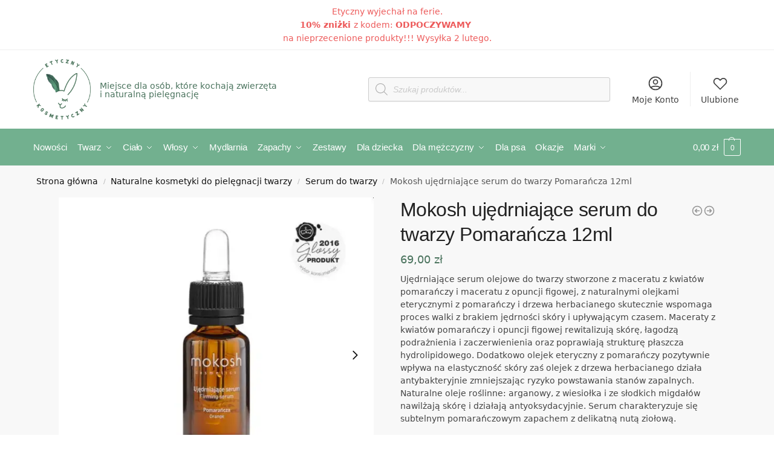

--- FILE ---
content_type: text/html; charset=UTF-8
request_url: https://etycznykosmetyczny.pl/p/mokosh-ujedrniajace-serum-do-twarzy-pomarancza-12ml/
body_size: 64423
content:
<!doctype html><html lang="pl-PL" prefix="og: https://ogp.me/ns#"><head><script data-no-optimize="1">var litespeed_docref=sessionStorage.getItem("litespeed_docref");litespeed_docref&&(Object.defineProperty(document,"referrer",{get:function(){return litespeed_docref}}),sessionStorage.removeItem("litespeed_docref"));</script> <meta charset="UTF-8"><meta name="viewport" content="height=device-height, width=device-width, initial-scale=1"><link rel="profile" href="https://gmpg.org/xfn/11"><link rel="pingback" href="https://etycznykosmetyczny.pl/xmlrpc.php"> <script id="cookieyes" type="litespeed/javascript" data-src="https://cdn-cookieyes.com/client_data/e93f295b9cc88fa528d14dee/script.js"></script>  <script data-cfasync="false" data-pagespeed-no-defer>var gtm4wp_datalayer_name = "dataLayer";
	var dataLayer = dataLayer || [];
	const gtm4wp_use_sku_instead = 0;
	const gtm4wp_currency = 'PLN';
	const gtm4wp_product_per_impression = 10;
	const gtm4wp_clear_ecommerce = false;
	const gtm4wp_datalayer_max_timeout = 2000;</script> <script type="litespeed/javascript">window._wca=window._wca||[]</script> <meta name="google-site-verification" content="PW5Hwkz11ulf8cvwN1DVCJUNf7v-JnQftYMrZOybxVM" /><title>Mokosh ujędrniające serum do twarzy Pomarańcza 12ml</title><meta name="description" content="Ujędrniające serum olejowe do twarzy stworzone z maceratu z kwiatów pomarańczy i maceratu z opuncji figowej, z naturalnymi olejkami eterycznymi z pomarańczy i drzewa herbacianego skutecznie wspomaga proces walki z brakiem jędrności skóry i upływającym czasem. Maceraty z kwiatów pomarańczy i opuncji figowej rewitalizują skórę, łagodzą podrażnienia i zaczerwienienia oraz poprawiają strukturę płaszcza hydrolipidowego. Dodatkowo olejek eteryczny z pomarańczy pozytywnie wpływa na elastyczność skóry zaś olejek z drzewa herbacianego działa antybakteryjnie zmniejszając ryzyko powstawania stanów zapalnych. Naturalne oleje roślinne: arganowy, z wiesiołka i ze słodkich migdałów nawilżają skórę i działają antyoksydacyjnie. Serum charakteryzuje się subtelnym pomarańczowym zapachem z delikatną nutą ziołową."/><meta name="robots" content="follow, index, max-snippet:-1, max-video-preview:-1, max-image-preview:large"/><link rel="canonical" href="https://etycznykosmetyczny.pl/p/mokosh-ujedrniajace-serum-do-twarzy-pomarancza-12ml/" /><meta property="og:locale" content="pl_PL" /><meta property="og:type" content="product" /><meta property="og:title" content="Mokosh ujędrniające serum do twarzy Pomarańcza 12ml" /><meta property="og:description" content="Ujędrniające serum olejowe do twarzy stworzone z maceratu z kwiatów pomarańczy i maceratu z opuncji figowej, z naturalnymi olejkami eterycznymi z pomarańczy i drzewa herbacianego skutecznie wspomaga proces walki z brakiem jędrności skóry i upływającym czasem. Maceraty z kwiatów pomarańczy i opuncji figowej rewitalizują skórę, łagodzą podrażnienia i zaczerwienienia oraz poprawiają strukturę płaszcza hydrolipidowego. Dodatkowo olejek eteryczny z pomarańczy pozytywnie wpływa na elastyczność skóry zaś olejek z drzewa herbacianego działa antybakteryjnie zmniejszając ryzyko powstawania stanów zapalnych. Naturalne oleje roślinne: arganowy, z wiesiołka i ze słodkich migdałów nawilżają skórę i działają antyoksydacyjnie. Serum charakteryzuje się subtelnym pomarańczowym zapachem z delikatną nutą ziołową." /><meta property="og:url" content="https://etycznykosmetyczny.pl/p/mokosh-ujedrniajace-serum-do-twarzy-pomarancza-12ml/" /><meta property="og:site_name" content="Etyczny Kosmetyczny" /><meta property="og:updated_time" content="2024-06-27T10:56:32+02:00" /><meta property="og:image" content="https://i0.wp.com/etycznykosmetyczny.pl/wp-content/uploads/2020/10/Mokosh_ujedrniajace_serum_twarz_Pomarancza_12ml_1.jpg" /><meta property="og:image:secure_url" content="https://i0.wp.com/etycznykosmetyczny.pl/wp-content/uploads/2020/10/Mokosh_ujedrniajace_serum_twarz_Pomarancza_12ml_1.jpg" /><meta property="og:image:width" content="640" /><meta property="og:image:height" content="640" /><meta property="og:image:alt" content="mokosh &#8211; ujędrniające serum do twarzy pomarańcza 12ml" /><meta property="og:image:type" content="image/jpeg" /><meta property="product:brand" content="Mokosh" /><meta property="product:price:amount" content="69.00" /><meta property="product:price:currency" content="PLN" /><meta name="twitter:card" content="summary_large_image" /><meta name="twitter:title" content="Mokosh ujędrniające serum do twarzy Pomarańcza 12ml" /><meta name="twitter:description" content="Ujędrniające serum olejowe do twarzy stworzone z maceratu z kwiatów pomarańczy i maceratu z opuncji figowej, z naturalnymi olejkami eterycznymi z pomarańczy i drzewa herbacianego skutecznie wspomaga proces walki z brakiem jędrności skóry i upływającym czasem. Maceraty z kwiatów pomarańczy i opuncji figowej rewitalizują skórę, łagodzą podrażnienia i zaczerwienienia oraz poprawiają strukturę płaszcza hydrolipidowego. Dodatkowo olejek eteryczny z pomarańczy pozytywnie wpływa na elastyczność skóry zaś olejek z drzewa herbacianego działa antybakteryjnie zmniejszając ryzyko powstawania stanów zapalnych. Naturalne oleje roślinne: arganowy, z wiesiołka i ze słodkich migdałów nawilżają skórę i działają antyoksydacyjnie. Serum charakteryzuje się subtelnym pomarańczowym zapachem z delikatną nutą ziołową." /><meta name="twitter:image" content="https://i0.wp.com/etycznykosmetyczny.pl/wp-content/uploads/2020/10/Mokosh_ujedrniajace_serum_twarz_Pomarancza_12ml_1.jpg" /><meta name="twitter:label1" content="Cena" /><meta name="twitter:data1" content="69,00&nbsp;&#122;&#322;" /><meta name="twitter:label2" content="Dostępność" /><meta name="twitter:data2" content="Brak w magazynie" /> <script type="application/ld+json" class="rank-math-schema">{"@context":"https://schema.org","@graph":[{"@type":"Place","@id":"https://etycznykosmetyczny.pl/#place","address":{"@type":"PostalAddress","streetAddress":"ul. Sprawiedliwo\u015bci 4/47","addressLocality":"Pruszk\u00f3w","addressRegion":"mazowieckie","postalCode":"05-800","addressCountry":"Polska"}},{"@type":["HealthAndBeautyBusiness","Organization"],"@id":"https://etycznykosmetyczny.pl/#organization","name":"Etyk Kosmetyk El\u017cbieta Zwolska","url":"https://etycznykosmetyczny.pl","sameAs":["https://www.facebook.com/etycznykosmetyczny/"],"email":"kontakt@etycznykosmetyczny.pl","address":{"@type":"PostalAddress","streetAddress":"ul. Sprawiedliwo\u015bci 4/47","addressLocality":"Pruszk\u00f3w","addressRegion":"mazowieckie","postalCode":"05-800","addressCountry":"Polska"},"logo":{"@type":"ImageObject","@id":"https://etycznykosmetyczny.pl/#logo","url":"https://etycznykosmetyczny.pl/wp-content/uploads/2021/03/EtycznyKosmetyczny-LOGO-KOLOR-transparent.png","contentUrl":"https://etycznykosmetyczny.pl/wp-content/uploads/2021/03/EtycznyKosmetyczny-LOGO-KOLOR-transparent.png","caption":"Etyczny Kosmetyczny","inLanguage":"pl-PL","width":"150","height":"158"},"priceRange":"$$","openingHours":["Monday,Tuesday,Wednesday,Thursday,Friday,Saturday,Sunday 09:00-17:00"],"location":{"@id":"https://etycznykosmetyczny.pl/#place"},"image":{"@id":"https://etycznykosmetyczny.pl/#logo"},"telephone":"+48 733-60-61-62"},{"@type":"WebSite","@id":"https://etycznykosmetyczny.pl/#website","url":"https://etycznykosmetyczny.pl","name":"Etyczny Kosmetyczny","publisher":{"@id":"https://etycznykosmetyczny.pl/#organization"},"inLanguage":"pl-PL"},{"@type":"ImageObject","@id":"https://i0.wp.com/etycznykosmetyczny.pl/wp-content/uploads/2020/10/Mokosh_ujedrniajace_serum_twarz_Pomarancza_12ml_1.jpg?fit=640%2C640&amp;ssl=1","url":"https://i0.wp.com/etycznykosmetyczny.pl/wp-content/uploads/2020/10/Mokosh_ujedrniajace_serum_twarz_Pomarancza_12ml_1.jpg?fit=640%2C640&amp;ssl=1","width":"640","height":"640","caption":"mokosh &#8211; uj\u0119drniaj\u0105ce serum do twarzy pomara\u0144cza 12ml","inLanguage":"pl-PL"},{"@type":"BreadcrumbList","@id":"https://etycznykosmetyczny.pl/p/mokosh-ujedrniajace-serum-do-twarzy-pomarancza-12ml/#breadcrumb","itemListElement":[{"@type":"ListItem","position":"1","item":{"@id":"https://etycznykosmetyczny.pl","name":"Strona g\u0142\u00f3wna"}},{"@type":"ListItem","position":"2","item":{"@id":"https://etycznykosmetyczny.pl/p/mokosh-ujedrniajace-serum-do-twarzy-pomarancza-12ml/","name":"Mokosh uj\u0119drniaj\u0105ce serum do twarzy Pomara\u0144cza 12ml"}}]},{"@type":"ItemPage","@id":"https://etycznykosmetyczny.pl/p/mokosh-ujedrniajace-serum-do-twarzy-pomarancza-12ml/#webpage","url":"https://etycznykosmetyczny.pl/p/mokosh-ujedrniajace-serum-do-twarzy-pomarancza-12ml/","name":"Mokosh uj\u0119drniaj\u0105ce serum do twarzy Pomara\u0144cza 12ml","datePublished":"2020-10-21T14:01:12+02:00","dateModified":"2024-06-27T10:56:32+02:00","isPartOf":{"@id":"https://etycznykosmetyczny.pl/#website"},"primaryImageOfPage":{"@id":"https://i0.wp.com/etycznykosmetyczny.pl/wp-content/uploads/2020/10/Mokosh_ujedrniajace_serum_twarz_Pomarancza_12ml_1.jpg?fit=640%2C640&amp;ssl=1"},"inLanguage":"pl-PL","breadcrumb":{"@id":"https://etycznykosmetyczny.pl/p/mokosh-ujedrniajace-serum-do-twarzy-pomarancza-12ml/#breadcrumb"}},{"@type":"Product","brand":{"@type":"Brand","name":"Mokosh"},"name":"Mokosh uj\u0119drniaj\u0105ce serum do twarzy Pomara\u0144cza 12ml","description":"Uj\u0119drniaj\u0105ce serum olejowe do twarzy stworzone z maceratu z kwiat\u00f3w pomara\u0144czy i maceratu z opuncji figowej, z naturalnymi olejkami eterycznymi z pomara\u0144czy i drzewa herbacianego skutecznie wspomaga proces walki z brakiem j\u0119drno\u015bci sk\u00f3ry i up\u0142ywaj\u0105cym czasem. Maceraty z kwiat\u00f3w pomara\u0144czy i opuncji figowej rewitalizuj\u0105 sk\u00f3r\u0119, \u0142agodz\u0105 podra\u017cnienia i zaczerwienienia oraz poprawiaj\u0105 struktur\u0119 p\u0142aszcza hydrolipidowego. Dodatkowo olejek eteryczny z pomara\u0144czy pozytywnie wp\u0142ywa na elastyczno\u015b\u0107 sk\u00f3ry za\u015b olejek z drzewa herbacianego dzia\u0142a antybakteryjnie zmniejszaj\u0105c ryzyko powstawania stan\u00f3w zapalnych. Naturalne oleje ro\u015blinne: arganowy, z wiesio\u0142ka i ze s\u0142odkich migda\u0142\u00f3w nawil\u017caj\u0105 sk\u00f3r\u0119 i dzia\u0142aj\u0105 antyoksydacyjnie. Serum charakteryzuje si\u0119 subtelnym pomara\u0144czowym zapachem z delikatn\u0105 nut\u0105 zio\u0142ow\u0105.","sku":"EK-0440","category":"Naturalne kosmetyki do piel\u0119gnacji twarzy &gt; Serum do twarzy","mainEntityOfPage":{"@id":"https://etycznykosmetyczny.pl/p/mokosh-ujedrniajace-serum-do-twarzy-pomarancza-12ml/#webpage"},"weight":{"@type":"QuantitativeValue","unitCode":"GRM","value":"45"},"image":[{"@type":"ImageObject","url":"https://etycznykosmetyczny.pl/wp-content/uploads/2020/10/Mokosh_ujedrniajace_serum_twarz_Pomarancza_12ml_1.jpg","height":"640","width":"640"}],"offers":{"@type":"Offer","price":"69.00","priceCurrency":"PLN","priceValidUntil":"2027-12-31","availability":"http://schema.org/OutOfStock","itemCondition":"NewCondition","url":"https://etycznykosmetyczny.pl/p/mokosh-ujedrniajace-serum-do-twarzy-pomarancza-12ml/","seller":{"@type":"Organization","@id":"https://etycznykosmetyczny.pl/","name":"Etyczny Kosmetyczny","url":"https://etycznykosmetyczny.pl","logo":"https://etycznykosmetyczny.pl/wp-content/uploads/2021/03/EtycznyKosmetyczny-LOGO-KOLOR-transparent.png"}},"@id":"https://etycznykosmetyczny.pl/p/mokosh-ujedrniajace-serum-do-twarzy-pomarancza-12ml/#richSnippet"}]}</script> <link rel='dns-prefetch' href='//omnisnippet1.com' /><link rel='dns-prefetch' href='//stats.wp.com' /><link rel='preconnect' href='//i0.wp.com' /><link rel='preconnect' href='//c0.wp.com' /><link rel="alternate" type="application/rss+xml" title="Etyczny Kosmetyczny &raquo; Kanał z wpisami" href="https://etycznykosmetyczny.pl/feed/" /><link rel="alternate" type="application/rss+xml" title="Etyczny Kosmetyczny &raquo; Kanał z komentarzami" href="https://etycznykosmetyczny.pl/comments/feed/" /><link rel="alternate" type="application/rss+xml" title="Etyczny Kosmetyczny &raquo; Mokosh ujędrniające serum do twarzy Pomarańcza 12ml Kanał z komentarzami" href="https://etycznykosmetyczny.pl/p/mokosh-ujedrniajace-serum-do-twarzy-pomarancza-12ml/feed/" /><link rel="alternate" title="oEmbed (JSON)" type="application/json+oembed" href="https://etycznykosmetyczny.pl/wp-json/oembed/1.0/embed?url=https%3A%2F%2Fetycznykosmetyczny.pl%2Fp%2Fmokosh-ujedrniajace-serum-do-twarzy-pomarancza-12ml%2F" /><link rel="alternate" title="oEmbed (XML)" type="text/xml+oembed" href="https://etycznykosmetyczny.pl/wp-json/oembed/1.0/embed?url=https%3A%2F%2Fetycznykosmetyczny.pl%2Fp%2Fmokosh-ujedrniajace-serum-do-twarzy-pomarancza-12ml%2F&#038;format=xml" /><style>*,::before,::after{box-sizing:border-box}html{font-family:system-ui,'Segoe UI',Roboto,Helvetica,Arial,sans-serif,'Apple Color Emoji','Segoe UI Emoji';line-height:1.5;-webkit-text-size-adjust:100%;-moz-tab-size:4;tab-size:4}body{margin:0}hr{height:0;color:inherit}strong{font-weight:bolder}button,select{text-transform:none}button,[type='button'],[type='submit']{-webkit-appearance:button}::-moz-focus-inner{border-style:none;padding:0}:-moz-focusring{outline:1px dotted ButtonText}:-moz-ui-invalid{box-shadow:none}::-webkit-inner-spin-button,::-webkit-outer-spin-button{height:auto}[type='search']{-webkit-appearance:textfield;outline-offset:-2px}::-webkit-search-decoration{-webkit-appearance:none}::-webkit-file-upload-button{-webkit-appearance:button;font:inherit}html{text-size-adjust:100%;overflow-wrap:break-word;scrollbar-gutter:stable}img{display:block;vertical-align:middle}img{display:block;max-width:100%;height:auto}h1{text-wrap:pretty}a,button,input{touch-action:manipulation}body,button,input{-webkit-font-smoothing:antialiased;-moz-osx-font-smoothing:grayscale}h1,hr,figure,p{margin:0}ul{list-style:none;margin:0;padding:0}button::-moz-focus-inner,input::-moz-focus-inner{padding:0;border:0}button{-webkit-appearance:button;background-color:transparent;background-image:none}@media (prefers-reduced-motion:reduce){*,::before,::after{animation-delay:-1ms!important;animation-duration:1ms!important;animation-iteration-count:1!important;background-attachment:initial!important;scroll-behavior:auto!important}}mark{background-color:transparent}figure,header,nav{display:block}a{color:#2c2d33;background-color:transparent;text-decoration:none}a,button,input{-ms-touch-action:manipulation;touch-action:manipulation}mark{color:#000;background:#ff0}img{max-width:100%;height:auto;border:0;border-radius:0}svg:not(:root){overflow:hidden}figure{margin:0}input[type=search]::-webkit-search-cancel-button,input[type=search]::-webkit-search-decoration{-webkit-appearance:none}ul{padding:0}p{margin:0 0 1.21575rem}ul{margin:0 0 1.41575em 20px}ul{list-style:disc}strong{font-weight:600}ins,mark{background:0 0;font-weight:400;text-decoration:none}select{max-width:100%}button,input,select{vertical-align:baseline}button{border:none}select{width:100%;padding:0 40px 0 0.7em;padding-right:40px;background:url("data:image/svg+xml;charset=utf8,%3Csvg width='1792' height='1792' xmlns='http://www.w3.org/2000/svg'%3E%3Cg%3E%3Ctitle%3Ebackground%3C/title%3E%3Crect fill='none' id='canvas_background' height='402' width='582' y='-1' x='-1'/%3E%3C/g%3E%3Cg%3E%3Ctitle%3ELayer 1%3C/title%3E%3Cpath fill='%23888' id='svg_1' d='m1408,704q0,26 -19,45l-448,448q-19,19 -45,19t-45,-19l-448,-448q-19,-19 -19,-45t19,-45t45,-19l896,0q26,0 45,19t19,45z'/%3E%3C/g%3E%3C/svg%3E") calc(100% - 12px) 12px no-repeat;margin:0;background-size:15px 15px;appearance:none;outline:0;border:1px solid #d2d6dc;border-radius:0.3rem;box-shadow:0 1px 2px 0 rgba(0,0,0,0.05);height:40px}@media all and (-ms-high-contrast:none),(-ms-high-contrast:active){select{padding-right:0;background-image:none}}.button{display:inline-block;padding:0.8180469716em 1.41575em;border:0;border-color:#43454b;border-radius:4px;font-size:clamp(0.875rem,0.8115rem + 0.2033vw,0.9375rem);outline:0;background:0 0;background-color:#43454b;font-weight:600;text-shadow:none;text-decoration:none;-webkit-appearance:none}input[type="search"]{outline:0;margin-bottom:0;border:1px solid #d2d6dc;border-radius:0.3rem;box-shadow:0 1px 2px 0 rgba(0,0,0,0.05);height:40px;padding:0 0.7em}input[type="search"]{padding-left:43px}input[type="search"]::-webkit-search-decoration{-webkit-appearance:none}.site-search input[type="search"]{border:0;background:#f8f8f8;border:1px solid #f8f8f8}.site-search form:before{left:15px;top:50%;margin-top:-7px;width:16px;height:16px}.woocommerce-product-search:before{width:18px;height:18px;content:"";display:inline-block;position:absolute;z-index:1;top:0.7em;left:0.8em;background-color:#ccc;mask-image:url("data:image/svg+xml;charset=utf8,%3Csvg width='24' height='24' viewBox='0 0 24 24' fill='none' xmlns='http://www.w3.org/2000/svg'%3E%3Cpath d='M21 21L15 15M17 10C17 13.866 13.866 17 10 17C6.13401 17 3 13.866 3 10C3 6.13401 6.13401 3 10 3C13.866 3 17 6.13401 17 10Z' stroke='%234A5568' stroke-width='2' stroke-linecap='round' stroke-linejoin='round'/%3E%3C/svg%3E");mask-position:center;mask-repeat:no-repeat;mask-size:contain}hr{height:0;margin-top:38px;margin-bottom:38px;border:0;border-top:1px solid #e9e9e9}h1{margin:0 0 1rem}.alignright{display:inline;margin-top:5px}.alignright{float:right;margin-left:2.5em}.aligncenter{display:block;clear:both;margin:0 auto}@media (max-width:768px){.site{font-size:15px}input,select{font-size:16px}.site h1{font-size:30px;letter-spacing:-0.01em}}body.error404 h1{margin-bottom:0.5rem}@media (min-width:993px){.site-header .col-full{display:flex;flex-wrap:wrap;align-items:center}.site-header{position:relative;z-index:20}.site-header .site-branding{line-height:1}.site-header .custom-logo-link img{width:auto}.site-header .site-search{margin-left:3em;flex-grow:1}.site-search input{padding-top:1.45rem;padding-bottom:1.45rem}.site-header .widget{margin-bottom:0}.site-branding a{color:#111;font-weight:bold}.site-branding p{margin-top:5px;margin-bottom:0;color:#555;font-size:12px}.site-branding .site-description{display:block;margin-top:0.35rem;font-size:0.755em}.main-header{display:flex}}@media (max-width:1060px) and (min-width:993px){body:not(.header-4):not(.header-5) .site-header .site-search{width:100px}}@media (max-width:992px){.main-header{position:relative}.site-branding{display:flex;flex-direction:column;width:100%;height:70px;justify-content:center;align-items:center;text-align:center}.site-header .custom-logo-link img{width:auto}.site-branding p{margin:5px 0 -3px 0;font-size:11px;line-height:1.22;display:none}.site-header .shoptimizer-cart a.cart-contents .amount{display:none}.site-branding button.menu-toggle{position:absolute;left:15px;width:60px;height:30px;padding:0;background-color:transparent;display:block}.menu-toggle .bar{display:block;position:absolute;top:calc(50% - 1px);z-index:0;width:22px;height:2px;opacity:1;background-color:#222;transform:rotate(0deg)}.menu-toggle .bar:nth-child(1){margin-top:-7px}.menu-toggle .bar:nth-child(2){margin-top:-1px}.menu-toggle .bar:nth-child(3){margin-top:5px}.menu-toggle .bar-text{position:absolute;top:0;left:0;margin-top:8px;margin-left:28px;font-size:10px;font-weight:600;letter-spacing:0.03em}.site-header .site-header-cart{position:absolute;z-index:2;right:15px}body:not(.mobile-toggled).sticky-m .site-header{position:sticky;z-index:9;top:0;box-shadow:0 1px 15px rgba(0,0,0,0.08)}}@media (max-width:480px){.site .site-branding p{max-width:240px;line-height:1.2}}footer.copyright .widget:last-child img{width:auto;height:28.5px;margin:0}@media (max-width:992px){footer.copyright .widget:last-child img{display:block;float:none}}@media (min-width:993px){.col-full{box-sizing:content-box;margin-right:auto;margin-left:auto;max-width:1170px;padding-right:2.617924em;padding-left:2.617924em}.col-full:after{display:block;clear:both;content:""}}@media (max-width:992px){.col-full{padding-right:1em;padding-left:1em}}.site-content{position:relative}@media (min-width:993px){.site-content:after{display:block;visibility:hidden;position:absolute;z-index:5;top:0;left:0;width:100%;height:100%;opacity:0;background:rgba(0,0,0,0.7);content:""}}@media (max-width:992px){.mobile-overlay{visibility:hidden;position:fixed;z-index:101;top:0;left:0;width:100%;height:100%;opacity:0;background:rgba(0,0,0,0.65);background:rgba(52,53,55,0.4);content:""}.close-drawer{color:#fff}}ul.products{display:flex;flex-wrap:wrap;width:calc(100% + 30px);margin-left:-15px;margin-bottom:0;clear:both}ul.products li.product{position:relative;padding-right:15px;padding-left:15px;list-style:none}@media (min-width:993px){body:not(.static-cta-buttons) ul.products li.product{align-self:flex-start}}@media (min-width:993px){ul.products li.product:not(.product-category){padding-bottom:40px}}@media (max-width:992px){ul.products{display:grid;grid-template-columns:repeat(2,minmax(10px,1fr));column-gap:20px;row-gap:30px;width:100%;margin-left:0}ul.products li.product{display:flex;flex-direction:column;height:100%;width:100%;padding:0;margin-bottom:0}ul.products li.product .button{margin-top:auto}}.header-widget-region{position:relative;color:#fff;background-color:#dc9814;text-align:center}.header-widget-region .widget{margin:0;padding:1em 0}.header-widget-region .widget p{margin:0;font-size:clamp(0.75rem,0.5938rem + 0.5vw,0.875rem)}@media (max-width:768px){.header-widget-region .widget{padding:0.6em 0;font-size:clamp(0.8125rem,0.749rem + 0.2033vw,0.875rem)}}.woocommerce-breadcrumb{padding-top:0.75rem;padding-bottom:0.75rem;font-size:clamp(0.75rem,0.6547rem + 0.3049vw,0.84375rem);white-space:nowrap;text-overflow:ellipsis;overflow:hidden;color:#666}@media (min-width:993px){.woocommerce-breadcrumb{padding-top:1rem;padding-bottom:1rem}}.woocommerce-breadcrumb a{color:#111}.woocommerce-breadcrumb a:first-of-type:before{display:none}.woocommerce-breadcrumb .breadcrumb-separator{display:inline-block;position:relative;top:-1px;padding:0 0.8em;opacity:0.4;font-size:0.8em}.ajax_add_to_cart.add_to_cart_button:after{position:absolute;top:50%;left:50%;margin-top:-9px;margin-left:-9px;opacity:0;content:"";display:inline-block;width:18px;height:18px;border:1px solid rgba(255,255,255,0.3);border-left-color:#fff;border-radius:50%;vertical-align:middle}@media (max-width:992px){ul.products li.product .button{opacity:1}}@media (min-width:993px){.site-header-cart{line-height:60px;margin-left:auto}.shoptimizer-cart .cart-contents{padding:0;color:#fff}.shoptimizer-cart a.cart-contents .count{position:relative}.site-header .site-header-cart{display:none;width:auto}}.shoptimizer-cart .cart-contents .count{opacity:1;font-size:0.8em}.shoptimizer-cart .cart-contents:after{margin-left:10px}.shoptimizer-cart a.cart-contents .count{display:inline-block;position:relative;width:auto;min-width:28px;height:28px;margin-left:5px;padding:3px;border:1px solid #dc9814;border-bottom-right-radius:3px;border-bottom-left-radius:3px;color:#dc9814;font-size:12px;line-height:22px;text-align:center;letter-spacing:-0.7px}.shoptimizer-cart a.cart-contents .count:after{position:absolute;bottom:90%;left:50%;width:10px;height:6px;margin-bottom:1px;margin-left:-6px;border:1px solid #dc9814;border-bottom:0;border-top-left-radius:99px;border-top-right-radius:99px;content:""}.shoptimizer-cart .cart-contents{display:block;text-decoration:none}.shoptimizer-mini-cart-wrap{overflow:hidden;position:fixed;z-index:102;top:0;right:-420px;left:auto;width:420px;height:100%;background-color:#fff;outline:none}@media (max-width:480px){.shoptimizer-mini-cart-wrap{width:100%;right:-100%}}#ajax-loading{position:absolute;z-index:100;top:0px;left:0px;width:100%;height:100%;background-color:rgba(255,255,255,0.5)}.shoptimizer-loader{display:flex;align-items:center;justify-content:center;width:100%;height:100%}.spinner{width:38px;height:38px;border:1px solid #ccc;border-bottom-color:#111;border-radius:50%;display:inline-block;box-sizing:border-box;animation:rotation 0.8s linear infinite}.cart-drawer-heading{position:absolute;margin:12px 20px;font-size:17px;font-weight:600;color:#111}.shoptimizer-mini-cart-wrap .close-drawer{display:block;position:absolute;top:12.5px;right:16px;width:26px;height:26px;color:#111;padding:0;background:none}.shoptimizer-mini-cart-wrap .close-drawer span{display:flex;width:26px;height:26px}.shoptimizer-mini-cart-wrap .widget_shopping_cart{display:flex;overflow-x:hidden;overflow-y:auto;position:relative;z-index:10;top:auto;left:auto;height:calc(100% - 50px);margin:0;margin-top:50px;padding:0px 20px 0 20px;background:#fff}.shoptimizer-mini-cart-wrap .widget_shopping_cart_content{display:flex;flex-direction:column;width:100%}@media (min-width:993px){body:not(.header-4) .col-full-nav .site-search,.mobile-menu.close-drawer,.menu-toggle,.mobile-extra{display:none}.logo-mark,.logo-mark img{display:inline-block;position:absolute}.menu-primary-menu-container{margin-left:0}.logo-mark{float:left;overflow:hidden;width:0;margin-right:0}.logo-mark img{position:relative;top:-1px;vertical-align:middle}.col-full-nav{width:100%;border-top:1px solid transparent}.shoptimizer-primary-navigation{display:flex}body:not(.header-4).sticky-d .col-full-nav{position:-webkit-sticky;position:sticky;z-index:10;top:0}.main-navigation ul{margin:0}.main-navigation ul li{display:inline-block}.main-navigation ul li.menu-item>a{display:block}.menu-primary-menu-container>ul>li>a span{position:relative}.menu-primary-menu-container>ul>li>a{padding-right:0.55em;padding-left:0.55em}.menu-primary-menu-container>ul>li:first-child>a{padding-left:0}.main-navigation ul.menu>li.menu-item-has-children{position:relative;text-align:left}.menu-primary-menu-container>ul>li>a span:before{display:block;position:absolute;top:calc(100% + 2px);left:0;width:100%;border-bottom:1px solid #ccc;content:"";transform:scale(0,1);transform-origin:right center}.menu-primary-menu-container>ul>li.menu-item-has-children>a:after{display:inline-block;position:relative;top:1px;margin-left:6px;width:12px;height:12px;content:"";background-color:#fff}.menu-primary-menu-container>ul>li.menu-button>a span{padding:6px 16px;border-radius:30px;color:#fff;background:#444;font-size:13px;font-weight:bold}.menu-primary-menu-container>ul>li.menu-button>a span:before{display:none}.main-navigation ul ul{position:absolute}.main-navigation ul.menu>li:not(.full-width)>.sub-menu-wrapper{visibility:hidden;position:absolute;right:0;left:0;opacity:0;transform:scale(0.8)}.main-navigation ul.menu>li:not(.full-width) ul.sub-menu{padding:20px 12px;box-shadow:0 1px 15px rgba(0,0,0,0.08);line-height:1.4;margin:0;width:200px;box-sizing:content-box}.main-navigation ul.menu>li:not(.full-width) a.sub-menu-link{padding:0.3em 0.8em}.main-navigation ul ul li{display:block;position:relative}.main-navigation ul.menu>li:not(.full-width) ul li .sub-menu-wrapper{visibility:hidden;position:absolute;top:-20px;left:220px;opacity:0}.main-navigation ul.menu>li:not(.full-width) ul li.menu-item-has-children>a:after{position:absolute;top:0px;display:inline-block;right:15px;width:13px;height:13px;content:"";background-color:#111;transform:translateX(50%) translateY(50%)}.main-navigation ul li a span strong{color:#fff;background-color:#222;font-size:9px;height:16px;line-height:16px;padding:0px 6px;display:inline-flex;margin-left:7px;position:absolute;top:2.5px;border-radius:3px}.main-navigation ul.menu li.full-width>.sub-menu-wrapper{position:absolute;visibility:hidden;left:0;width:100%;opacity:0;background:#fff;border-top:1px solid #eee}.main-navigation ul.menu li.full-width ul li>.sub-menu-wrapper{position:relative;top:auto;right:auto}.main-navigation ul.menu li.full-width{position:inherit}.main-navigation ul li.full-width .container{max-width:1170px;margin:0 auto;padding:0}.main-navigation ul li.full-width ul{position:inherit}.main-navigation ul li.full-width ul.products{display:block}.main-navigation ul li.full-width>.sub-menu-wrapper>.container>ul.sub-menu{display:flex;justify-content:center;width:100%;padding:40px 0}.main-navigation ul li.full-width>.sub-menu-wrapper>.container>ul.sub-menu>li{display:inline-block;float:none;width:23%;padding-right:25px;padding-left:25px;border-left:1px solid #eee;break-inside:avoid}.main-navigation ul li.full-width>.sub-menu-wrapper>.container>ul.sub-menu>li:last-child{border-right:1px solid #eee}.main-navigation ul li.full-width>.sub-menu-wrapper>.container>ul.sub-menu ul{width:100%}.main-navigation ul.menu li.full-width>.sub-menu-wrapper li.menu-item-has-children>a,.main-navigation ul.menu li.full-width>.sub-menu-wrapper li.heading>a{margin-bottom:0.25rem}.main-navigation ul.menu li.full-width li.heading{clear:both;padding-top:15px}.main-navigation ul.menu li.full-width>.sub-menu-wrapper li{margin-bottom:0.25rem}.main-navigation ul.products li.product:not(.product-category):before{display:none}.main-navigation ul.menu li.full-width>.sub-menu-wrapper li.product:not(.product-category){padding-bottom:0}.main-navigation ul.products li.product{padding:0}.main-navigation ul.menu li.full-width>.sub-menu-wrapper li a.button{width:100%}.main-navigation ul.menu li.full-width>.sub-menu-wrapper li a.button{position:relative}.main-navigation ul.menu ul li.menu-item-image span{font-size:0px;display:block}.main-navigation ul.menu ul li.menu-item-image img{margin-bottom:0.5rem;border-radius:4px;width:100%}.main-navigation ul.menu ul li.menu-item-image span.sub{font-size:14px;text-align:center;font-weight:600}}.secondary-navigation{display:none}@media (min-width:993px){.secondary-navigation{display:block;float:right;margin-left:auto;padding-left:1.2em}.secondary-navigation .menu{margin-right:-15px}.secondary-navigation ul{margin:0}.secondary-navigation ul li{display:inline-block;position:relative}.secondary-navigation ul li a{position:relative;display:block;padding:0.7em 0.875em 0;color:#111;font-size:14px}.secondary-navigation .menu li:not(.ri) a{padding-top:35px}.secondary-navigation .icon-wrapper{position:absolute;top:0px;left:50%;top:5px;transform:translate(-50%,0%)}.secondary-navigation .icon-wrapper svg{width:28px;height:28px}.secondary-navigation .icon-wrapper svg path{stroke-width:1.5px}.secondary-navigation .menu-item{padding:0 5px;border-left:1px solid #eee}.secondary-navigation .menu-item:first-child{border:0}}@media (max-width:992px){.col-full-nav .logo-mark,.col-full-nav .site-header-cart{display:none}.col-full-nav .shoptimizer-primary-navigation.col-full{padding:0}.main-navigation{padding-top:1rem}.main-navigation ul{list-style:none;margin:0}.main-navigation ul li{position:relative}.menu-primary-menu-container>ul>li>a{display:block;padding:0.35rem 0}.main-navigation ul.menu ul li{position:relative}.main-navigation ul.menu ul li>a{padding:0.15rem 0;display:block}.main-navigation ul.menu .sub-menu-wrapper{margin-top:0.25rem;padding-bottom:1rem;padding-left:0.5rem}.main-navigation ul.menu .sub-menu-wrapper .sub-menu-wrapper{margin-top:0.25rem;padding-bottom:0.5rem;padding-left:0.5rem}.main-navigation ul.menu>li.menu-item-has-children{position:relative}.main-navigation ul.menu .sub-menu-wrapper a.cg-menu-link{width:calc(100% - 40px)}.main-navigation ul.menu li.menu-item-has-children .sub-menu-wrapper{position:fixed;left:-99999px;opacity:0;transform:translateX(-10px)}.main-navigation ul.menu li.menu-item-has-children:not(.dropdown-open) .sub-menu-wrapper{display:block}.main-navigation ul.menu li.menu-item-has-children.dropdown-open>.sub-menu-wrapper{position:inherit;left:auto;opacity:1;transform:translateX(0)}.site-search{display:none}.col-full-nav .site-search{display:block;padding-top:20px;position:relative;z-index:4}.main-navigation ul.menu li.menu-item-has-children span.caret{display:flex;position:absolute;z-index:3;top:0px;right:0;width:30px;justify-content:center;align-items:center}.main-navigation ul.menu li.menu-item-has-children li.menu-item-has-children.dropdown-open>span.caret{transform:rotate(180deg)}.main-navigation ul.menu li.menu-item-has-children span.caret:after{display:inline-flex;width:20px;height:20px;background-color:#111;content:""}.main-navigation ul.menu li.menu-item-has-children span.caret{height:35px}.main-navigation ul.menu li.menu-item-has-children li.menu-item-has-children span.caret{height:27px;opacity:0.5}.main-navigation ul.menu li.full-width>.sub-menu-wrapper li.menu-item-has-children>a+span.caret{height:24px}.main-navigation ul.menu li.full-width>.sub-menu-wrapper li.heading>a.sub-menu-link{margin-top:0.5rem}.main-navigation ul li a span strong{position:absolute;color:#fff;background-color:#222;font-size:9px;height:16px;line-height:16px;padding:0px 6px;display:inline-flex;margin-left:7px;margin-top:3.5px;border-radius:2px}.main-navigation ul.products{grid-template-columns:repeat(1,minmax(10px,1fr));padding-right:0.5rem;margin-top:1.15rem;margin-bottom:1.5rem}.main-navigation ul.products li.product .button{margin-top:0;opacity:1}.main-navigation ul.menu ul li.menu-item-image{margin-top:0.5rem;margin-bottom:1rem}.main-navigation ul.menu .sub-menu-wrapper li.menu-item-image a.cg-menu-link{width:100%;padding-right:0.5rem}.main-navigation ul.menu ul li.menu-item-image span{font-size:0px;display:block}.main-navigation ul.menu ul li.menu-item-image img{margin-bottom:0.5rem;border-radius:4px;width:100%}.main-navigation ul.menu ul li.menu-item-image span.sub{font-size:13px;text-align:center;font-weight:600}.mobile-extra{padding:1rem 0 2rem 0}.mobile-extra .widget{margin-bottom:0}.mobile-extra .heading{margin-top:0;margin-bottom:0.25rem;padding:1rem 0 0 0;opacity:0.6;font-size:11px;letter-spacing:1px;text-transform:uppercase;font-weight:normal}.mobile-extra ul,.mobile-extra .widget p{margin:0;padding:0}.mobile-extra ul li{margin-bottom:0.35rem}.mobile-extra a{font-size:14px}.mobile-extra .review{text-align:center;border-top:1px solid #e2e2e2;padding-top:30px;font-size:14px;line-height:1.5;margin:30px 0 0 0}.mobile-extra .review::before{display:block;font-size:12px;letter-spacing:3px;content:"\2605\2605\2605\2605\2605";margin-bottom:5px;color:#ee9e13}.mobile-extra .review strong{display:block;margin-top:0.5rem;font-size:11px;letter-spacing:1px;text-transform:uppercase}.mobile-extra .review .button{margin-top:20px;display:block;font-weight:bold;color:#fff}.col-full-nav{position:fixed;z-index:102;padding:0 15px;top:0;bottom:0;height:100%;left:-300px;width:300px;min-height:100vh;min-height:fill-available;min-height:-webkit-fill-available;max-height:100vh;overflow-y:auto;overflow-x:hidden;background:#fff;overscroll-behavior:contain;-webkit-overflow-scrolling:touch;box-shadow:0 0 10 rgba(0,0,0,0.15)}.mobile-menu.close-drawer{visibility:hidden;position:fixed;z-index:999;top:40px;left:310px;padding:0;opacity:0}}@media (min-width:993px){ul.products li.product:not(.product-category):before{visibility:hidden;position:absolute;left:0;opacity:0;background-color:#fff;box-shadow:0 0 10px rgba(0,0,0,0.1);content:"";width:calc(100% + 0px);height:calc(100% + 30px);margin-top:-15px;margin-left:0}}ul.products li.product img{display:block;width:100%;margin:0}.woocommerce-image__wrapper{position:relative;width:100%}.woocommerce-image__wrapper .gallery-image{position:absolute;z-index:-10;top:0;left:0;opacity:0}.woocommerce-card__header{clear:both;padding-top:0.75rem}.woocommerce-card__header *{position:relative}@media (max-width:992px){li.product:not(.product-category) .woocommerce-card__header{display:flex;flex-direction:column;flex:1}}li.product p.product__categories,li.menu-item-product p.product__categories{position:relative;margin-bottom:0.25rem;-webkit-font-smoothing:antialiased;color:#444;line-height:1.4;font-size:clamp(0.625rem,0.5615rem + 0.2033vw,0.6875rem);letter-spacing:0.7px;text-transform:uppercase;margin-bottom:0}li.product p.product__categories a,li.menu-item-product p.product__categories a{color:#444}ul.products li.product.product-category h2 mark{display:none}ul.products li.product .woocommerce-loop-product__title{padding-top:0.25rem;padding-bottom:0.25rem}ul.products li.product .woocommerce-LoopProduct-link{display:block;color:#2c2d33;-webkit-backface-visibility:hidden}@media (max-width:770px){.m-grid-2 ul.products li.product .woocommerce-loop-product__title{font-size:clamp(0.8125rem,0.749rem + 0.2033vw,0.875rem)}}ul.products li.product .price{display:block;margin-bottom:0.75rem;color:#111;font-size:clamp(0.75rem,0.623rem + 0.4065vw,0.875rem)}.price del{color:#72767c;margin-right:0.25rem;font-size:0.85em;font-weight:normal}ul.products li.product .price ins{font-weight:bold}ul.products li.product .star-rating{margin-bottom:0.15rem;font-size:0.8em}ul.products li.product .button{display:block;position:absolute;z-index:1;bottom:0;width:calc(100% - 30px);height:40px;padding:0;border-radius:4px;opacity:0;font-size:clamp(0.75rem,0.623rem + 0.4065vw,0.875rem);font-weight:600;line-height:40px;text-align:center}@media (max-width:992px){ul.products li.product .button,ul.products li.product .add_to_cart_button{position:relative;width:100%;opacity:1}}@media (max-width:770px){ul.products li.product .button{padding:8px 12px;height:auto;line-height:inherit}}ul.products li.product .product-label{display:flex;flex-flow:row wrap;justify-content:center}.product-label{position:absolute;z-index:1;top:-5px;left:5px;min-width:46px;max-width:50%;min-height:46px;align-items:center;padding:5px 7px;border-radius:35px;color:#fff;background-color:#3bb54a;font-size:12px;letter-spacing:0.4px;text-transform:uppercase;word-break:break-all}.product-label.type-bubble{top:10px;left:10px;z-index:1;min-width:inherit;min-height:inherit;font-size:11px;border-radius:3px;padding:3px 6px;line-height:15px}@media (max-width:992px){.woocommerce-image__wrapper .gallery-image{position:relative;opacity:1;z-index:inherit}.shoptimizer-plp-carousel-container{display:flex;width:100%;height:100%;overflow-x:scroll;scroll-snap-type:x mandatory;-webkit-overflow-scrolling:touch;scroll-behavior:smooth;scrollbar-width:none}.shoptimizer-plp-carousel-container .shoptimizer-plp-image-wrapper{display:flex;width:calc(200%)}.shoptimizer-plp-carousel-container img{width:100%;height:100%;scroll-snap-align:center;object-fit:cover;flex-shrink:0}.woocommerce-image__wrapper .shoptimizer-plp-carousel--pagination{display:none}.shoptimizer-plp-carousel--pagination{position:absolute;bottom:5px;left:50%;transform:translateX(-50%);display:flex;justify-content:center;align-items:center}.shoptimizer-plp-carousel--dot{height:6px;width:6px;margin:0 2px;background-color:#fff;border:1px solid #111;border-radius:50%;display:inline-block}.shoptimizer-plp-carousel--dot.active{background-color:#111}}.col-full.topbar-wrapper{max-width:100%;border-bottom:1px solid #eee}.top-bar form{margin:0}.top-bar select{font-size:13px;height:26px;background-size:12px 12px;background-position:calc(100% - 7px)}.top-bar .col-full{display:flex;padding:0;align-items:center}.top-bar p{margin:0}.top-bar-left{display:flex;flex:1}.top-bar-center{display:flex;justify-content:center;max-width:45%;text-align:center}.top-bar-right{flex:1;display:flex;justify-content:flex-end}@media (max-width:992px){.topbar-wrapper .top-bar{padding:0.6rem 0;font-size:clamp(0.75rem,0.623rem + 0.4065vw,0.875rem)}.top-bar{border-bottom:none}.top-bar select{font-size:13px}.top-bar .col-full{padding:0}}@media (max-width:768px){.col-full.topbar-wrapper.hide-on-mobile{display:none}.top-bar .col-full,.top-bar-left,.top-bar-center,.top-bar-right{display:block;text-align:center;max-width:100%}.top-bar select{margin-top:5px;width:100%}}.star-rating{height:1.118em;position:relative;width:5.6em;overflow:hidden}.star-rating:before{mask-image:url("data:image/svg+xml;charset=utf8,%3Csvg width='20' height='20' viewBox='0 0 20 20' fill='none' xmlns='http://www.w3.org/2000/svg'%3E%3Cpath d='M9.04893 2.92707C9.34828 2.00576 10.6517 2.00576 10.951 2.92707L12.0206 6.21886C12.1545 6.63089 12.5384 6.90985 12.9717 6.90985H16.4329C17.4016 6.90985 17.8044 8.14946 17.0207 8.71886L14.2205 10.7533C13.87 11.0079 13.7233 11.4593 13.8572 11.8713L14.9268 15.1631C15.2261 16.0844 14.1717 16.8506 13.3879 16.2812L10.5878 14.2467C10.2373 13.9921 9.76269 13.9921 9.4122 14.2467L6.61203 16.2812C5.82832 16.8506 4.77384 16.0844 5.07319 15.1631L6.14276 11.8713C6.27663 11.4593 6.12997 11.0079 5.77949 10.7533L2.97932 8.71886C2.1956 8.14946 2.59838 6.90985 3.5671 6.90985H7.0283C7.46153 6.90985 7.84548 6.63089 7.97936 6.21886L9.04893 2.92707Z' fill='%234B5563'/%3E%3C/svg%3E");mask-position:left;mask-repeat:repeat-x;mask-size:1.118em;background:#ccc;bottom:0;content:"";display:block;height:1.118em;left:0;position:absolute;right:0;top:0;width:5.6em}.star-rating>span{display:block;text-indent:-10000px;width:5.6em;height:1.118em;position:absolute;overflow:hidden}.star-rating>span:before{mask-image:url("data:image/svg+xml;charset=utf8,%3Csvg width='20' height='20' viewBox='0 0 20 20' fill='none' xmlns='http://www.w3.org/2000/svg'%3E%3Cpath d='M9.04893 2.92707C9.34828 2.00576 10.6517 2.00576 10.951 2.92707L12.0206 6.21886C12.1545 6.63089 12.5384 6.90985 12.9717 6.90985H16.4329C17.4016 6.90985 17.8044 8.14946 17.0207 8.71886L14.2205 10.7533C13.87 11.0079 13.7233 11.4593 13.8572 11.8713L14.9268 15.1631C15.2261 16.0844 14.1717 16.8506 13.3879 16.2812L10.5878 14.2467C10.2373 13.9921 9.76269 13.9921 9.4122 14.2467L6.61203 16.2812C5.82832 16.8506 4.77384 16.0844 5.07319 15.1631L6.14276 11.8713C6.27663 11.4593 6.12997 11.0079 5.77949 10.7533L2.97932 8.71886C2.1956 8.14946 2.59838 6.90985 3.5671 6.90985H7.0283C7.46153 6.90985 7.84548 6.63089 7.97936 6.21886L9.04893 2.92707Z' fill='%234B5563'/%3E%3C/svg%3E");mask-position:left;mask-repeat:repeat-x;mask-size:1.118em;background-repeat:repeat-x;bottom:0;content:"";display:block;height:1.118em;left:0;position:absolute;right:0;text-indent:10000px;top:0}.widget ul{margin-bottom:0;margin-left:0;list-style:none}.widget li{margin-bottom:0.4em;font-size:14px;line-height:1.45}.widget_product_search form{position:relative}.widget_product_search input{width:100%}.widget_product_search form button[type="submit"]{clip:rect(1px 1px 1px 1px);position:absolute!important;right:0px}.widget p{margin-bottom:1em;font-size:14px;line-height:1.5}.widget p:last-child{margin-bottom:0}@keyframes rotation{0%{transform:rotate(0deg)}100%{transform:rotate(360deg)}}.menu-primary-menu-container>ul>li.menu-item-has-children>a:after,.main-navigation ul.menu li.menu-item-has-children span.caret:after{mask-image:url("data:image/svg+xml;charset=utf8,%3Csvg width='24' height='24' viewBox='0 0 24 24' fill='none' xmlns='http://www.w3.org/2000/svg'%3E%3Cpath d='M19 9L12 16L5 9' stroke='%234A5568' stroke-width='2' stroke-linecap='round' stroke-linejoin='round'/%3E%3C/svg%3E")}.main-navigation ul.menu>li:not(.full-width) ul li.menu-item-has-children>a:after{mask-image:url("data:image/svg+xml;charset=utf8,%3Csvg width='24' height='24' viewBox='0 0 24 24' fill='none' xmlns='http://www.w3.org/2000/svg'%3E%3Cpath d='M9 5L16 12L9 19' stroke='%234A5568' stroke-width='2' stroke-linecap='round' stroke-linejoin='round'/%3E%3C/svg%3E")}.menu-primary-menu-container>ul>li.menu-item-has-children>a:after,.main-navigation ul.menu>li:not(.full-width) ul li.menu-item-has-children>a:after,.main-navigation ul.menu li.menu-item-has-children span.caret:after{mask-position:center;mask-repeat:no-repeat;mask-size:contain}.sr-only,.screen-reader-text{position:absolute;visibility:hidden;width:1px;height:1px;padding:0;margin:-1px;overflow:hidden;clip:rect(0,0,0,0);white-space:nowrap;border-width:0}@media (max-width:992px){.hide-on-mobile{display:none!important}}</style><style id='wp-img-auto-sizes-contain-inline-css' type='text/css'>img:is([sizes=auto i],[sizes^="auto," i]){contain-intrinsic-size:3000px 1500px}
/*# sourceURL=wp-img-auto-sizes-contain-inline-css */</style><style id="litespeed-ccss">html{font-family:sans-serif;-ms-text-size-adjust:100%;-webkit-text-size-adjust:100%;scrollbar-gutter:stable}body{margin:0;-ms-word-wrap:break-word;word-wrap:break-word;overflow-x:hidden;font-family:-apple-system,BlinkMacSystemFont,"Segoe UI",Roboto,Oxygen-Sans,Ubuntu,Cantarell,"Helvetica Neue",sans-serif;font-size:16px}body,button,input{line-height:1.618;text-rendering:optimizelegibility}header,main,nav{display:block}a{color:#2c2d33;background-color:transparent;text-decoration:none}a,button,input{-ms-touch-action:manipulation;touch-action:manipulation}img{max-width:100%;height:auto;border:0;border-radius:0}svg:not(:root){overflow:hidden}button{overflow:visible}button{text-transform:none}button::-moz-focus-inner,input::-moz-focus-inner{padding:0;border:0}input[type=search]::-webkit-search-cancel-button,input[type=search]::-webkit-search-decoration{-webkit-appearance:none}ul{padding:0}body,button,input{line-height:1.618;text-rendering:optimizeLegibility}h1{margin:0 0 15px;color:#131315}h4{margin:0 0 10px;color:#131315}h1{line-height:1.214}h1{font-size:2.617924em;letter-spacing:-1px}h4{font-size:1.41575em}p{margin:0 0 1.21575rem}ul{margin:0 0 1.41575em 20px}ul{list-style:disc}*{box-sizing:border-box}.site-header{position:relative;z-index:20}.site-header .custom-logo-link img{width:auto}.site-branding a{color:#111;font-weight:700}.site-branding p{margin-top:5px;margin-bottom:0;color:#555;font-size:12px}.site-branding .site-description{display:none;margin-top:3px;font-size:.755em}.screen-reader-text{clip:rect(1px 1px 1px 1px);clip:rect(1px,1px,1px,1px);position:absolute!important;color:#000}input[type=search]{border-radius:0}button,input{vertical-align:baseline}button,input{margin:0;font-size:100%}button{border:none}.button{display:inline-block;padding:.6180469716em 1.41575em;border:0;border-color:#43454b;border-radius:4px;outline:0;background:0 0;background-color:#43454b;text-shadow:none;text-decoration:none;-webkit-appearance:none}input[type=search]::-webkit-search-decoration{-webkit-appearance:none}input[type=search]::-webkit-input-placeholder{color:#555}input[type=search]::-moz-placeholder{color:#555}input[type=search]:-ms-input-placeholder{color:#555}input[type=search]{box-sizing:border-box;padding:.6180469716em;outline:0;color:#222;box-shadow:inset 0 1px 1px rgba(0,0,0,.125);-webkit-appearance:none;width:100%;font-weight:400}.menu-primary-menu-container>ul>li>a{padding-right:.55em;padding-left:.55em}.site-header .site-header-cart{line-height:60px}.menu-primary-menu-container>ul>li:first-child>a{padding-left:0}.main-navigation ul ul{display:block;margin-left:1.41575em}.main-navigation ul li a,.secondary-navigation ul li a{display:block}.secondary-navigation{display:block;clear:both;width:100%}.main-navigation ul,.secondary-navigation ul{display:block;margin:0;padding-left:0;list-style:none}.main-navigation ul li,.secondary-navigation ul li{display:inline-block;position:relative;margin-right:.5px;text-align:left}.widget{margin:0 0 3.706325903em}.widget ul{margin-left:0;list-style:none}@media (min-width:993px){.main-header .site-header-cart a.cart-contents .count{position:relative}.menu-primary-menu-container>ul.menu{display:inline-block;min-width:600px}.site-branding .site-description{display:block;margin-bottom:0}.col-full{box-sizing:content-box;margin-right:auto;margin-left:auto;padding:0 2.617924em}.col-full:after{display:table}.col-full:before{display:table;content:""}.col-full:after{display:block;clear:both;content:""}.site-content:after,.site-content:before{display:table;content:""}.site-content:after{clear:both}.menu-toggle{display:none}.main-navigation ul ul li,.primary-navigation{display:block}.main-navigation ul ul{float:left;position:absolute;top:100%;left:-9999px}.main-navigation ul ul li a{width:200px}.main-navigation ul.menu{overflow:visible;max-height:none}.main-navigation ul.menu ul{margin-left:0}ul.menu ul li>a.sub-menu-link{padding:.3em .8em;font-size:14px;font-weight:400}}body,button,input{-webkit-font-smoothing:antialiased;-moz-osx-font-smoothing:grayscale}input[type=search]{padding-left:43px;border:1px solid #eee;background:0 0;box-shadow:none;background-color:#fff;font-size:17px;font-weight:400}.col-full{max-width:1170px}.widget ul{margin-bottom:0}.col-full{padding-right:2.617924em;padding-left:2.617924em}.site-header-cart a.cart-contents .count{display:inline-block;position:relative;width:auto;min-width:28px;height:28px;margin-left:5px;padding:3px;border:1px solid #dc9814;border-bottom-right-radius:3px;border-bottom-left-radius:3px;color:#dc9814;font-size:12px;line-height:22px;text-align:center;letter-spacing:-.7px}.site-header-cart a.cart-contents .count:after{position:absolute;bottom:90%;left:50%;width:10px;height:6px;margin-bottom:1px;margin-left:-6px;border:1px solid #dc9814;border-bottom:0;border-top-left-radius:99px;border-top-right-radius:99px;content:""}#page .site-header-cart .cart-contents{display:block}.archive-header{margin-bottom:0}.site-content .woocommerce-breadcrumb{margin-bottom:0;color:#555}.woocommerce-breadcrumb a{color:#000}.woocommerce-breadcrumb a:first-of-type:before{display:none}@media (min-width:993px){.shoptimizer-primary-navigation{color:#222}.site-header-cart .cart-contents{padding:0}.main-navigation ul.menu ul.sub-menu{padding:20px 12px;background-color:#111}body .main-navigation ul.menu>li.menu-item-has-children{position:relative}body .main-navigation ul.menu>li:not(.full-width)>.sub-menu-wrapper{visibility:hidden;position:absolute;right:0;left:0;width:200px;opacity:0;box-shadow:0 1px 15px rgba(0,0,0,.08);transform:scale(.8)}body .main-navigation ul.menu li.menu-item-has-children>.sub-menu-wrapper{position:absolute;z-index:6}.main-navigation ul.menu ul.sub-menu{box-shadow:0 1px 15px rgba(0,0,0,.08);line-height:1.4}.menu-primary-menu-container>ul>li>a span{position:relative}.main-navigation ul.menu>li.menu-item-has-children>a:after{position:relative;top:-1px}}@media (hover:hover) and (min-width:993px){.menu-primary-menu-container>ul>li>a span:before{display:block;position:absolute;top:calc(100% + 2px);left:0;width:100%;border-bottom:1px solid #ccc;content:"";transform:scale(0,1);transform-origin:right center}}.site-content{position:relative}.site-content:after{display:block;visibility:hidden;position:absolute;z-index:5;top:0;left:0;width:100%;height:100%;opacity:0;background:rgba(0,0,0,.7);content:""}.site-header .col-full{display:flex;flex-wrap:wrap;align-items:center}@media (min-width:993px){.col-full.main-header{padding-top:30px;padding-bottom:30px}.site-header .custom-logo-link img{height:38px}.menu-primary-menu-container>ul>li>a{color:#fff;font-size:16px;line-height:60px}.col-full-nav{background-color:#323232;border-top:1px solid transparent}.site-header-cart .cart-contents{color:#fff}.menu-primary-menu-container>ul>li>a,.site-header-cart,.logo-mark{line-height:60px}}.site-header .site-search{margin-left:3em;flex-grow:1}.site-search{display:block}.site-header .site-branding{line-height:1}.secondary-navigation .menu a{padding:.7em .875em 0;color:#111;font-size:14px}.secondary-navigation .menu li a{position:relative}.secondary-navigation .menu li:not(.ri) a{padding-top:35px}.secondary-navigation .icon-wrapper{position:absolute;top:0;left:50%;top:5px;transform:translate(-50%,0%)}.secondary-navigation .icon-wrapper svg{width:28px;height:28px}.secondary-navigation .icon-wrapper svg path{stroke-width:1.5px}.secondary-navigation .menu-item{padding:0 5px;border-left:1px solid #eee;font-family:inherit}.secondary-navigation .menu-item:first-child{border:0}.site-header .secondary-navigation{float:right;width:initial;margin-left:auto;padding-left:1.2em}.secondary-navigation .menu{margin-right:-15px}.wc-active .site-header .site-header-cart{display:none;width:auto}.site-header-cart .cart-contents .count{opacity:1;font-size:.8em}.site-header-cart .cart-contents:after{margin-left:10px}.site-search input[type=search]{border:0;background:#f8f8f8;border:1px solid #f8f8f8}input[type=search]{font-size:16px}.site-search form:before{left:15px;top:50%;margin-top:-7px;width:16px;height:16px}.site-search form input[type=search]{position:relative;padding-left:40px;border-radius:4px;clear:both;font-size:16px;box-shadow:0 1px 2px 0 rgba(0,0,0,.05)}.logo-mark,.logo-mark img{display:inline-block;position:absolute}.menu-primary-menu-container{margin-left:0}.logo-mark{float:left;overflow:hidden;width:0;margin-right:0}.logo-mark img{position:relative;top:-1px;vertical-align:middle}#page{margin:0 auto}.woocommerce-breadcrumb .breadcrumb-separator{position:relative;top:-2px;padding:0 .8em;opacity:.4;font-size:.8em}.main-navigation ul.menu>li.menu-item-has-children>a:after{display:inline-block;position:relative;top:1px;margin-left:6px;width:12px;height:12px;content:"";background-color:#fff;-webkit-mask-position:center;-webkit-mask-repeat:no-repeat;-webkit-mask-size:contain;-webkit-mask-image:url("data:image/svg+xml;charset=utf8,%3Csvg width='24' height='24' viewBox='0 0 24 24' fill='none' xmlns='http://www.w3.org/2000/svg'%3E%3Cpath d='M19 9L12 16L5 9' stroke='%234A5568' stroke-width='2' stroke-linecap='round' stroke-linejoin='round'/%3E%3C/svg%3E");mask-image:url("data:image/svg+xml;charset=utf8,%3Csvg width='24' height='24' viewBox='0 0 24 24' fill='none' xmlns='http://www.w3.org/2000/svg'%3E%3Cpath d='M19 9L12 16L5 9' stroke='%234A5568' stroke-width='2' stroke-linecap='round' stroke-linejoin='round'/%3E%3C/svg%3E")}.single .content-area{float:left}body .shoptimizer-mini-cart-wrap{overflow:hidden;position:fixed;z-index:102;top:0;right:-420px;left:auto;width:420px;height:100%;background-color:#fff}#ajax-loading{position:absolute;z-index:100;top:0;left:0;width:100%;height:100%;background-color:rgba(255,255,255,.5)}.shoptimizer-loader{display:flex;align-items:center;justify-content:center;width:100%;height:100%}.spinner{width:38px;height:38px;border:1px solid #ccc;border-bottom-color:#111;border-radius:50%;display:inline-block;box-sizing:border-box;animation:rotation .8s linear infinite}@keyframes rotation{0%{transform:rotate(0deg)}100%{transform:rotate(360deg)}}.cart-drawer-heading{position:absolute;z-index:11;margin:12px 20px;font-size:17px;font-weight:600;color:#111}body .shoptimizer-mini-cart-wrap .widget_shopping_cart{display:flex;overflow-x:hidden;overflow-y:auto;position:relative;-webkit-overflow-scrolling:touch;z-index:10;top:auto;left:auto;height:calc(100% - 50px);margin:0;margin-top:50px;padding:0 20px;background:#fff;font-size:inherit}.shoptimizer-mini-cart-wrap .widget_shopping_cart_content{display:flex;flex-direction:column;width:100%}.shoptimizer-mini-cart-wrap .close-drawer{position:absolute;z-index:99;top:12.5px;right:16px;width:26px;height:26px;color:#111;background-color:transparent;padding:0;border:none}.shoptimizer-mini-cart-wrap .close-drawer span{display:block}.close-drawer{color:#fff}@media (max-width:992px){.site .content-area{float:none;width:100%;clear:both}}@media (max-width:992px){.col-full{padding-right:1em;padding-left:1em}#page .site-header .secondary-navigation,#page .site-header .site-branding,#page .site-header .site-search,.main-navigation ul ul,body .main-navigation ul li{margin:0}.main-navigation ul li{display:block}.logo-mark,.site-header .site-header-cart a.cart-contents .amount,body .main-navigation ul.menu>li.menu-item-has-children>a:after,body .site-content:after{display:none}#page .site-header{padding:0}.site-branding button.menu-toggle{position:absolute;left:15px;width:60px;height:30px;padding:0;background-color:transparent;display:block}.menu-toggle .bar{display:block;position:absolute;top:calc(50% - 1px);z-index:0;width:22px;height:2px;opacity:1;background-color:#222;transform:rotate(0deg)}.menu-toggle .bar:nth-child(1){margin-top:-7px}.menu-toggle .bar:nth-child(2){margin-top:-1px}.menu-toggle .bar:nth-child(3){margin-top:5px}.site-header .site-header-cart{position:absolute;z-index:2;right:15px;height:auto;line-height:1;list-style:none}#page .site-header .secondary-navigation{display:none}.site-branding{display:flex;flex-direction:column;width:100%;height:70px;justify-content:center;align-items:center;text-align:center}.site-branding p{margin:5px 0 -3px;font-size:11px;line-height:1.22}.main-navigation ul.menu>li.menu-item-has-children{position:relative}.main-navigation ul.menu>li.menu-item-has-children>a{position:relative;width:calc(100% - 40px)}.main-navigation ul.menu li.menu-item-has-children span.caret{display:inline-block;position:absolute;z-index:3;top:0;right:0;width:30px;height:30px;line-height:30px;text-align:center}.main-navigation ul.menu>li.menu-item-has-children>span.caret{top:3px}.main-navigation ul.menu li.menu-item-has-children:not(.dropdown-open) .sub-menu-wrapper{display:none}.secondary-navigation{display:none}.main-navigation ul.menu .sub-menu-wrapper{padding-bottom:10px;padding-left:15px}.main-navigation ul.menu ul li>a{padding:2px 0;font-size:14px}#page .site-header .secondary-navigation{justify-content:center;order:20;float:none;flex:0 0 100%;padding:0}}@media (max-width:500px){.site .site-branding p{max-width:240px;line-height:1.2}body .shoptimizer-mini-cart-wrap{width:100%;right:-100%}}.col-full-nav{width:100%}@media (max-width:992px){.wc-active .site-header .site-header-cart{display:block}}@media (max-width:768px){.site-branding p{display:none}.site-content .woocommerce-breadcrumb{font-size:12px}body .site{font-size:15px}.site h1{font-size:30px;letter-spacing:0}.site-content .archive-header .woocommerce-breadcrumb{padding-bottom:12px;padding-left:0;padding-right:0;white-space:nowrap;text-overflow:ellipsis;overflow:hidden}.site-content .archive-header .woocommerce-breadcrumb::-webkit-scrollbar{display:none}.site button{font-size:14px}}@media (min-width:993px){.mobile-extra,.mobile-menu.close-drawer{display:none}}@media (max-width:992px){.sticky-m .site-header{position:-webkit-sticky;position:sticky;width:100%;z-index:101;top:0;box-shadow:0 1px 15px rgba(0,0,0,.08)}.site-search{display:none}.main-navigation{padding-top:20px}.site-search input[type=search]{padding-top:0;padding-bottom:0;line-height:45px}.col-full-nav .shoptimizer-primary-navigation.col-full{padding:0}.col-full-nav{position:fixed;z-index:102;padding:0 15px;top:0;bottom:0;height:100%;left:-300px;width:300px;min-height:100vh;min-height:fill-available;min-height:-webkit-fill-available;max-height:100vh;overflow-y:auto;overflow-x:hidden;background:#fff;overscroll-behavior:contain;-webkit-overflow-scrolling:touch;box-shadow:0 0 10 rgba(0,0,0,.15)}.mobile-overlay{visibility:hidden;position:absolute;z-index:101;top:0;left:0;width:100%;height:100%;opacity:0;background:rgba(0,0,0,.65);background:rgba(52,53,55,.4);content:""}.mobile-overlay{position:fixed}body .site-header{z-index:inherit}.menu-primary-menu-container>ul>li{border:none}.menu-primary-menu-container>ul>li>a,.menu-primary-menu-container>ul>li:first-child>a{padding:6px 0}.main-navigation ul.menu .sub-menu-wrapper{padding:0 0 12px 10px}.main-navigation ul.menu .sub-menu-wrapper a.cg-menu-link{width:calc(100% - 40px)}body .main-navigation ul.menu li.menu-item-has-children .sub-menu-wrapper{position:fixed;left:-99999px;opacity:0;transform:translateX(-10px)}body .main-navigation ul.menu li.menu-item-has-children:not(.dropdown-open) .sub-menu-wrapper{display:block}.main-navigation ul.menu li.menu-item-has-children span.caret:after{display:inline-block;width:20px;height:20px;margin-top:4px;background-color:#111;content:"";-webkit-mask-image:url("data:image/svg+xml;charset=utf8,%3Csvg width='24' height='24' viewBox='0 0 24 24' fill='none' xmlns='http://www.w3.org/2000/svg'%3E%3Cpath d='M19 9L12 16L5 9' stroke='%234A5568' stroke-width='2' stroke-linecap='round' stroke-linejoin='round'/%3E%3C/svg%3E");mask-image:url("data:image/svg+xml;charset=utf8,%3Csvg width='24' height='24' viewBox='0 0 24 24' fill='none' xmlns='http://www.w3.org/2000/svg'%3E%3Cpath d='M19 9L12 16L5 9' stroke='%234A5568' stroke-width='2' stroke-linecap='round' stroke-linejoin='round'/%3E%3C/svg%3E");-webkit-mask-position:center;-webkit-mask-repeat:no-repeat;-webkit-mask-size:contain}.mobile-extra{padding-bottom:20px}.mobile-extra .widget{margin-bottom:0}.mobile-extra ul{margin:0;padding:0}.mobile-extra ul li{margin-bottom:3px}.mobile-extra a{font-size:14px}.site-header-cart.menu{display:none}.mobile-menu.close-drawer{visibility:hidden;position:fixed;z-index:999;top:40px;left:310px;opacity:0}}.woocommerce-card__header *{position:relative}.main-header{display:flex}.site-header-cart{margin-left:auto}@media (max-width:1060px) and (min-width:993px){body:not(.header-4):not(.header-5) .site-header .site-search{width:100px}}@media (max-width:992px){body:not(.header-4):not(.mobile-toggled).sticky-m .site-header{position:-webkit-sticky;position:sticky;z-index:9;top:0}}@media (min-width:993px){body:not(.header-4).sticky-d .col-full-nav{position:-webkit-sticky;position:sticky;z-index:10;top:0}.shoptimizer-primary-navigation{display:flex}}:root{--wp--preset--aspect-ratio--square:1;--wp--preset--aspect-ratio--4-3:4/3;--wp--preset--aspect-ratio--3-4:3/4;--wp--preset--aspect-ratio--3-2:3/2;--wp--preset--aspect-ratio--2-3:2/3;--wp--preset--aspect-ratio--16-9:16/9;--wp--preset--aspect-ratio--9-16:9/16;--wp--preset--color--black:#000;--wp--preset--color--cyan-bluish-gray:#abb8c3;--wp--preset--color--white:#fff;--wp--preset--color--pale-pink:#f78da7;--wp--preset--color--vivid-red:#cf2e2e;--wp--preset--color--luminous-vivid-orange:#ff6900;--wp--preset--color--luminous-vivid-amber:#fcb900;--wp--preset--color--light-green-cyan:#7bdcb5;--wp--preset--color--vivid-green-cyan:#00d084;--wp--preset--color--pale-cyan-blue:#8ed1fc;--wp--preset--color--vivid-cyan-blue:#0693e3;--wp--preset--color--vivid-purple:#9b51e0;--wp--preset--gradient--vivid-cyan-blue-to-vivid-purple:linear-gradient(135deg,rgba(6,147,227,1) 0%,#9b51e0 100%);--wp--preset--gradient--light-green-cyan-to-vivid-green-cyan:linear-gradient(135deg,#7adcb4 0%,#00d082 100%);--wp--preset--gradient--luminous-vivid-amber-to-luminous-vivid-orange:linear-gradient(135deg,rgba(252,185,0,1) 0%,rgba(255,105,0,1) 100%);--wp--preset--gradient--luminous-vivid-orange-to-vivid-red:linear-gradient(135deg,rgba(255,105,0,1) 0%,#cf2e2e 100%);--wp--preset--gradient--very-light-gray-to-cyan-bluish-gray:linear-gradient(135deg,#eee 0%,#a9b8c3 100%);--wp--preset--gradient--cool-to-warm-spectrum:linear-gradient(135deg,#4aeadc 0%,#9778d1 20%,#cf2aba 40%,#ee2c82 60%,#fb6962 80%,#fef84c 100%);--wp--preset--gradient--blush-light-purple:linear-gradient(135deg,#ffceec 0%,#9896f0 100%);--wp--preset--gradient--blush-bordeaux:linear-gradient(135deg,#fecda5 0%,#fe2d2d 50%,#6b003e 100%);--wp--preset--gradient--luminous-dusk:linear-gradient(135deg,#ffcb70 0%,#c751c0 50%,#4158d0 100%);--wp--preset--gradient--pale-ocean:linear-gradient(135deg,#fff5cb 0%,#b6e3d4 50%,#33a7b5 100%);--wp--preset--gradient--electric-grass:linear-gradient(135deg,#caf880 0%,#71ce7e 100%);--wp--preset--gradient--midnight:linear-gradient(135deg,#020381 0%,#2874fc 100%);--wp--preset--font-size--small:clamp(1rem,1rem + ((1vw - .2rem)*0.368),1.2rem);--wp--preset--font-size--medium:clamp(1rem,1rem + ((1vw - .2rem)*0.92),1.5rem);--wp--preset--font-size--large:clamp(1.5rem,1.5rem + ((1vw - .2rem)*0.92),2rem);--wp--preset--font-size--x-large:clamp(1.5rem,1.5rem + ((1vw - .2rem)*1.379),2.25rem);--wp--preset--font-size--x-small:.85rem;--wp--preset--font-size--base:clamp(1rem,1rem + ((1vw - .2rem)*0.46),1.25rem);--wp--preset--font-size--xx-large:clamp(2rem,2rem + ((1vw - .2rem)*1.839),3rem);--wp--preset--font-size--xxx-large:clamp(2.25rem,2.25rem + ((1vw - .2rem)*3.218),4rem);--wp--preset--font-family--inter:"Inter",sans-serif;--wp--preset--font-family--cardo:Cardo;--wp--preset--spacing--20:.44rem;--wp--preset--spacing--30:.67rem;--wp--preset--spacing--40:1rem;--wp--preset--spacing--50:1.5rem;--wp--preset--spacing--60:2.25rem;--wp--preset--spacing--70:3.38rem;--wp--preset--spacing--80:5.06rem;--wp--preset--spacing--small:clamp(.25rem,2.5vw,.75rem);--wp--preset--spacing--medium:clamp(1rem,4vw,2rem);--wp--preset--spacing--large:clamp(1.25rem,6vw,3rem);--wp--preset--spacing--x-large:clamp(3rem,7vw,5rem);--wp--preset--spacing--xx-large:clamp(4rem,9vw,7rem);--wp--preset--spacing--xxx-large:clamp(5rem,12vw,9rem);--wp--preset--spacing--xxxx-large:clamp(6rem,14vw,13rem);--wp--preset--shadow--natural:6px 6px 9px rgba(0,0,0,.2);--wp--preset--shadow--deep:12px 12px 50px rgba(0,0,0,.4);--wp--preset--shadow--sharp:6px 6px 0px rgba(0,0,0,.2);--wp--preset--shadow--outlined:6px 6px 0px -3px rgba(255,255,255,1),6px 6px rgba(0,0,0,1);--wp--preset--shadow--crisp:6px 6px 0px rgba(0,0,0,1);--wp--custom--line-height--none:1;--wp--custom--line-height--tight:1.1;--wp--custom--line-height--snug:1.2;--wp--custom--line-height--normal:1.5;--wp--custom--line-height--relaxed:1.625;--wp--custom--line-height--loose:2;--wp--custom--line-height--body:1.618}:root{--wp--style--global--content-size:900px;--wp--style--global--wide-size:1190px}:root{--wp--style--block-gap:var(--wp--preset--spacing--medium)}body{font-family:var(--wp--preset--font-family--primary);font-size:var(--wp--preset--font-size--base);--wp--style--root--padding-top:0;--wp--style--root--padding-right:var(--wp--preset--spacing--medium);--wp--style--root--padding-bottom:0;--wp--style--root--padding-left:var(--wp--preset--spacing--medium)}.summary .commercekit-wishlist{position:relative;margin-left:22px;margin-bottom:15px}.summary .commercekit-wishlist a em.cg-wishlist:before{margin-top:2px}.commercekit-wishlist a em{font-style:normal}.commercekit-wishlist a em.cg-wishlist:before{position:absolute;content:"";display:block;width:16px;height:16px;background:#333;-webkit-mask-position:center;-webkit-mask-repeat:no-repeat;-webkit-mask-size:contain}.commercekit-wishlist a em.cg-wishlist:before{-webkit-mask-image:url("data:image/svg+xml;charset=utf8,%3Csvg width='24' height='24' viewBox='0 0 24 24' fill='none' xmlns='http://www.w3.org/2000/svg'%3E%3Cpath d='M4.31802 6.31802C2.56066 8.07538 2.56066 10.9246 4.31802 12.682L12.0001 20.364L19.682 12.682C21.4393 10.9246 21.4393 8.07538 19.682 6.31802C17.9246 4.56066 15.0754 4.56066 13.318 6.31802L12.0001 7.63609L10.682 6.31802C8.92462 4.56066 6.07538 4.56066 4.31802 6.31802Z' stroke='%234A5568' stroke-width='2' stroke-linecap='round' stroke-linejoin='round'/%3E%3C/svg%3E");mask-image:url("data:image/svg+xml;charset=utf8,%3Csvg width='24' height='24' viewBox='0 0 24 24' fill='none' xmlns='http://www.w3.org/2000/svg'%3E%3Cpath d='M4.31802 6.31802C2.56066 8.07538 2.56066 10.9246 4.31802 12.682L12.0001 20.364L19.682 12.682C21.4393 10.9246 21.4393 8.07538 19.682 6.31802C17.9246 4.56066 15.0754 4.56066 13.318 6.31802L12.0001 7.63609L10.682 6.31802C8.92462 4.56066 6.07538 4.56066 4.31802 6.31802Z' stroke='%234A5568' stroke-width='2' stroke-linecap='round' stroke-linejoin='round'/%3E%3C/svg%3E")}.summary .commercekit-wishlist a em.cg-wishlist{position:absolute}.commercekit-wishlist a em.cg-wishlist:before{left:-22px}:root{--swiper-theme-color:#007aff}.swiper-container{margin-left:auto;margin-right:auto;position:relative;overflow:hidden;list-style:none;padding:0;z-index:1}.swiper-wrapper{position:relative;width:100%;height:100%;z-index:1;display:flex;box-sizing:content-box}.swiper-wrapper{transform:translate3d(0px,0,0)}.swiper-slide{flex-shrink:0;width:100%;height:100%;position:relative}:root{--swiper-navigation-size:44px}.swiper-button-next,.swiper-button-prev{position:absolute;top:50%;width:calc(var(--swiper-navigation-size)/44*27);height:var(--swiper-navigation-size);margin-top:calc(0px - (var(--swiper-navigation-size)/2));z-index:10;display:flex;align-items:center;justify-content:center;color:var(--swiper-navigation-color,var(--swiper-theme-color))}.swiper-button-next:after,.swiper-button-prev:after{font-family:swiper-icons;font-size:var(--swiper-navigation-size);text-transform:none!important;letter-spacing:0;text-transform:none;font-variant:initial;line-height:1}.swiper-button-prev{left:10px;right:auto}.swiper-button-prev:after{content:'prev'}.swiper-button-next{right:10px;left:auto}.swiper-button-next:after{content:'next'}.pswp{display:none;position:absolute;width:100%;height:100%;left:0;top:0;overflow:hidden;-ms-touch-action:none;touch-action:none;z-index:1500;-webkit-text-size-adjust:100%;-webkit-backface-visibility:hidden;outline:0}.pswp *{-webkit-box-sizing:border-box;box-sizing:border-box}.pswp__bg{position:absolute;left:0;top:0;width:100%;height:100%;background:#000;opacity:0;-webkit-transform:translateZ(0);transform:translateZ(0);-webkit-backface-visibility:hidden;will-change:opacity}.pswp__scroll-wrap{position:absolute;left:0;top:0;width:100%;height:100%;overflow:hidden}.pswp__container{-ms-touch-action:none;touch-action:none;position:absolute;left:0;right:0;top:0;bottom:0}.pswp__container{-webkit-touch-callout:none}.pswp__bg{will-change:opacity}.pswp__container{-webkit-backface-visibility:hidden}.pswp__item{position:absolute;left:0;right:0;top:0;bottom:0;overflow:hidden}.pswp__button{width:44px;height:44px;position:relative;background:0 0;overflow:visible;-webkit-appearance:none;display:block;border:0;padding:0;margin:0;float:right;opacity:.75;-webkit-box-shadow:none;box-shadow:none}.pswp__button::-moz-focus-inner{padding:0;border:0}.pswp__button,.pswp__button--arrow--left:before,.pswp__button--arrow--right:before{background:url(/wp-content/plugins/commercegurus-commercekit/assets/css/default-skin.svg) 0 0 no-repeat;background-size:264px 88px;width:44px;height:44px}.pswp__button--close{background-position:0 -44px}.pswp__button--share{background-position:-44px -44px}.pswp__button--fs{display:none}.pswp__button--zoom{display:none;background-position:-88px 0}.pswp__button--arrow--left,.pswp__button--arrow--right{background:0 0;top:50%;margin-top:-50px;width:70px;height:100px;position:absolute}.pswp__button--arrow--left{left:0}.pswp__button--arrow--right{right:0}.pswp__button--arrow--left:before,.pswp__button--arrow--right:before{content:'';top:35px;background-color:rgba(0,0,0,.3);height:30px;width:32px;position:absolute}.pswp__button--arrow--left:before{left:6px;background-position:-138px -44px}.pswp__button--arrow--right:before{right:6px;background-position:-94px -44px}.pswp__share-modal{display:block;background:rgba(0,0,0,.5);width:100%;height:100%;top:0;left:0;padding:10px;position:absolute;z-index:1600;opacity:0;-webkit-backface-visibility:hidden;will-change:opacity}.pswp__share-modal--hidden{display:none}.pswp__share-tooltip{z-index:1620;position:absolute;background:#fff;top:56px;border-radius:2px;display:block;width:auto;right:44px;-webkit-box-shadow:0 2px 5px rgba(0,0,0,.25);box-shadow:0 2px 5px rgba(0,0,0,.25);-webkit-transform:translateY(6px);-ms-transform:translateY(6px);transform:translateY(6px);-webkit-backface-visibility:hidden;will-change:transform}.pswp__counter{position:absolute;left:0;top:0;height:44px;font-size:13px;line-height:44px;color:#fff;opacity:.75;padding:0 10px}.pswp__caption{position:absolute;left:0;bottom:0;width:100%;min-height:44px}.pswp__caption__center{text-align:left;max-width:420px;margin:0 auto;font-size:13px;padding:10px;line-height:20px;color:#ccc}.pswp__preloader{width:44px;height:44px;position:absolute;top:0;left:50%;margin-left:-22px;opacity:0;will-change:opacity;direction:ltr}.pswp__preloader__icn{width:20px;height:20px;margin:12px}@media screen and (max-width:1024px){.pswp__preloader{position:relative;left:auto;top:auto;margin:0;float:right}}.pswp__ui{-webkit-font-smoothing:auto;visibility:visible;opacity:1;z-index:1550}.pswp__top-bar{position:absolute;left:0;top:0;height:44px;width:100%}.pswp__caption,.pswp__top-bar{-webkit-backface-visibility:hidden;will-change:opacity}.pswp__caption,.pswp__top-bar{background-color:rgba(0,0,0,.5)}.pswp__ui--hidden .pswp__button--arrow--left,.pswp__ui--hidden .pswp__button--arrow--right,.pswp__ui--hidden .pswp__caption,.pswp__ui--hidden .pswp__top-bar{opacity:.001}.dgwt-wcas-search-wrapp{position:relative;line-height:100%;display:block;color:#444;min-width:230px;width:100%;text-align:left;margin:0 auto;-webkit-box-sizing:border-box;-moz-box-sizing:border-box;box-sizing:border-box}.dgwt-wcas-search-wrapp *{-webkit-box-sizing:border-box;-moz-box-sizing:border-box;box-sizing:border-box}.dgwt-wcas-search-form{margin:0;padding:0;width:100%}input[type=search].dgwt-wcas-search-input{-webkit-box-shadow:none;box-shadow:none;margin:0;-webkit-appearance:textfield;text-align:left}[type=search].dgwt-wcas-search-input::-ms-clear{display:none}[type=search].dgwt-wcas-search-input::-webkit-search-decoration{-webkit-appearance:none}[type=search].dgwt-wcas-search-input::-webkit-search-cancel-button{display:none}.dgwt-wcas-ico-magnifier{bottom:0;left:0;margin:auto;position:absolute;right:0;top:0;height:65%;display:block}.dgwt-wcas-preloader{height:100%;position:absolute;right:0;top:0;width:40px;z-index:-1;background-repeat:no-repeat;background-position:right 15px center;background-size:auto 44%}.dgwt-wcas-voice-search{position:absolute;right:0;top:0;height:100%;width:40px;z-index:1;opacity:.5;align-items:center;justify-content:center;display:none}.screen-reader-text{clip:rect(1px,1px,1px,1px);height:1px;overflow:hidden;position:absolute!important;width:1px}.dgwt-wcas-sf-wrapp:after,.dgwt-wcas-sf-wrapp:before{content:"";display:table}.dgwt-wcas-sf-wrapp:after{clear:both}.dgwt-wcas-sf-wrapp{zoom:1;width:100%;max-width:100vw;margin:0;position:relative;background:0 0}.dgwt-wcas-sf-wrapp input[type=search].dgwt-wcas-search-input{width:100%;height:40px;font-size:14px;line-height:100%;padding:10px 15px;margin:0;background:#fff;border:1px solid #ddd;border-radius:3px;-webkit-border-radius:3px;-webkit-appearance:none;box-sizing:border-box}.dgwt-wcas-sf-wrapp input[type=search].dgwt-wcas-search-input::-webkit-input-placeholder{color:#999;font-weight:400;font-style:italic;line-height:normal}.dgwt-wcas-sf-wrapp input[type=search].dgwt-wcas-search-input:-moz-placeholder{color:#999;font-weight:400;font-style:italic;line-height:normal}.dgwt-wcas-sf-wrapp input[type=search].dgwt-wcas-search-input::-moz-placeholder{color:#999;font-weight:400;font-style:italic;line-height:normal}.dgwt-wcas-sf-wrapp input[type=search].dgwt-wcas-search-input:-ms-input-placeholder{color:#999;font-weight:400;font-style:italic;line-height:normal}.dgwt-wcas-ico-magnifier{max-width:20px}.dgwt-wcas-no-submit .dgwt-wcas-ico-magnifier{height:50%;margin:auto;max-height:20px;width:100%;max-width:20px;left:12px;right:auto;opacity:.5;fill:#444}.dgwt-wcas-no-submit .dgwt-wcas-sf-wrapp input[type=search].dgwt-wcas-search-input{padding:10px 15px 10px 40px}html{font-family:sans-serif;-ms-text-size-adjust:100%;-webkit-text-size-adjust:100%;scrollbar-gutter:stable}body{margin:0;-ms-word-wrap:break-word;word-wrap:break-word;overflow-x:hidden;font-family:-apple-system,BlinkMacSystemFont,"Segoe UI",Roboto,Oxygen-Sans,Ubuntu,Cantarell,"Helvetica Neue",sans-serif;font-size:16px}body,button,input,textarea{line-height:1.618;text-rendering:optimizelegibility}header,main,nav,section{display:block}a{color:#2c2d33;background-color:transparent;text-decoration:none}a,button,input{-ms-touch-action:manipulation;touch-action:manipulation}img{max-width:100%;height:auto;border:0;border-radius:0}svg:not(:root){overflow:hidden}button{overflow:visible}button{text-transform:none}button::-moz-focus-inner,input::-moz-focus-inner{padding:0;border:0}input[type=search]::-webkit-search-cancel-button,input[type=search]::-webkit-search-decoration{-webkit-appearance:none}fieldset{margin:1.618em 0;padding:1em 1.618em 1.618em;border:0}legend{border:0}legend,ul{padding:0}body,button,input,textarea{line-height:1.618;text-rendering:optimizeLegibility}h1,h2{margin:0 0 15px;color:#131315}h4{margin:0 0 10px;color:#131315}h1,h2{line-height:1.214}h1{font-size:2.617924em;letter-spacing:-1px}h2{font-size:2em}h4{font-size:1.41575em}ul+h4{margin-top:1.2906835em}p{margin:0 0 1.21575rem}ul{margin:0 0 1.41575em 20px}.site-content ul li{margin-bottom:3px}ul{list-style:disc}*{box-sizing:border-box}.site-header{position:relative;z-index:20}.site-header .custom-logo-link img{width:auto}.site-branding a{color:#111;font-weight:700}.site-branding p{margin-top:5px;margin-bottom:0;color:#555;font-size:12px}.site-branding .site-description{display:none;margin-top:3px;font-size:.755em}.screen-reader-text{clip:rect(1px 1px 1px 1px);clip:rect(1px,1px,1px,1px);position:absolute!important;color:#000}textarea{border-radius:0}input[type=search]{border-radius:0}button,input{vertical-align:baseline}button,input,textarea{margin:0;font-size:100%}button{border:none}.button{display:inline-block;padding:.6180469716em 1.41575em;border:0;border-color:#43454b;border-radius:4px;outline:0;background:0 0;background-color:#43454b;text-shadow:none;text-decoration:none;-webkit-appearance:none}input[type=search]::-webkit-search-decoration{-webkit-appearance:none}input[type=search]::-webkit-input-placeholder{color:#555}input[type=search]::-moz-placeholder{color:#555}input[type=search]:-ms-input-placeholder{color:#555}.input-text,input[type=search]{box-sizing:border-box;padding:.6180469716em;outline:0;color:#222;box-shadow:inset 0 1px 1px rgba(0,0,0,.125);-webkit-appearance:none;width:100%;font-weight:400}.site textarea{box-sizing:border-box;padding:.5180469716em;outline:0;color:#222;box-shadow:inset 0 1px 1px rgba(0,0,0,.125);font-weight:400;-webkit-appearance:none}textarea{overflow:auto;width:100%;padding-left:.875em;vertical-align:top;height:150px}fieldset legend{width:calc(100% + 60px);margin-left:-30px;padding:10px 30px 10px;color:#111;font-size:20px;font-weight:600}.menu-primary-menu-container>ul>li>a{padding-right:.55em;padding-left:.55em}.site-header .site-header-cart{line-height:60px}.menu-primary-menu-container>ul>li:first-child>a{padding-left:0}.main-navigation ul ul{display:block;margin-left:1.41575em}.main-navigation ul li a,.secondary-navigation ul li a{display:block}.secondary-navigation{display:block;clear:both;width:100%}.main-navigation ul,.secondary-navigation ul{display:block;margin:0;padding-left:0;list-style:none}.main-navigation ul li,.secondary-navigation ul li{display:inline-block;position:relative;margin-right:.5px;text-align:left}.widget{margin:0 0 3.706325903em}.widget ul{margin-left:0;list-style:none}@media (min-width:993px){.main-header .site-header-cart a.cart-contents .count{position:relative}.menu-primary-menu-container>ul.menu{display:inline-block;min-width:600px}.site-branding .site-description{display:block;margin-bottom:0}.col-full{box-sizing:content-box;margin-right:auto;margin-left:auto;padding:0 2.617924em}.col-full:after{display:table}.col-full:before{display:table;content:""}.col-full:after{display:block;clear:both;content:""}.site-content:after,.site-content:before{display:table;content:""}.site-content:after{clear:both}.menu-toggle,.mobile-search-toggle{display:none}.main-navigation ul ul li,.primary-navigation{display:block}.main-navigation ul ul{float:left;position:absolute;top:100%;left:-9999px}.main-navigation ul ul li a{width:200px}.main-navigation ul.menu{overflow:visible;max-height:none}.main-navigation ul.menu ul{margin-left:0}ul.menu ul li>a.sub-menu-link{padding:.3em .8em;font-size:14px;font-weight:400}}body,button,input,textarea{-webkit-font-smoothing:antialiased;-moz-osx-font-smoothing:grayscale}body textarea{border:1px solid #d2d6dc;border-radius:.3rem;box-shadow:0 1px 2px 0 rgba(0,0,0,.05);font-size:15px;padding-left:.7em;padding-right:.7em}input[type=search]{padding-left:43px;border:1px solid #eee;background:0 0;box-shadow:none;background-color:#fff;font-size:17px;font-weight:400}.col-full{max-width:1170px}.widget ul{margin-bottom:0}.col-full{padding-right:2.617924em;padding-left:2.617924em}@media only screen and (min-width:1070px){.single-product .site-content .col-full{max-width:inherit;margin:0;padding:0}}.site-header-cart a.cart-contents .count{display:inline-block;position:relative;width:auto;min-width:28px;height:28px;margin-left:5px;padding:3px;border:1px solid #dc9814;border-bottom-right-radius:3px;border-bottom-left-radius:3px;color:#dc9814;font-size:12px;line-height:22px;text-align:center;letter-spacing:-.7px}.site-header-cart a.cart-contents .count:after{position:absolute;bottom:90%;left:50%;width:10px;height:6px;margin-bottom:1px;margin-left:-6px;border:1px solid #dc9814;border-bottom:0;border-top-left-radius:99px;border-top-right-radius:99px;content:""}#page .site-header-cart .cart-contents{display:block}div.product form.cart .quantity{margin:0}.archive-header{margin-bottom:0}.site-content .woocommerce-breadcrumb{margin-bottom:0;color:#555}.woocommerce-breadcrumb a{color:#000}.woocommerce-breadcrumb a:first-of-type:before{display:none}@media (min-width:993px){.shoptimizer-primary-navigation{color:#222}.site-header-cart .cart-contents{padding:0}.main-navigation ul.menu ul.sub-menu{padding:20px 12px;background-color:#111}body .main-navigation ul.menu>li.menu-item-has-children{position:relative}body .main-navigation ul.menu>li:not(.full-width)>.sub-menu-wrapper{visibility:hidden;position:absolute;right:0;left:0;width:200px;opacity:0;box-shadow:0 1px 15px rgba(0,0,0,.08);transform:scale(.8)}body .main-navigation ul.menu li.menu-item-has-children>.sub-menu-wrapper{position:absolute;z-index:6}.main-navigation ul.menu ul.sub-menu{box-shadow:0 1px 15px rgba(0,0,0,.08);line-height:1.4}.menu-primary-menu-container>ul>li>a span{position:relative}.main-navigation ul.menu>li.menu-item-has-children>a:after{position:relative;top:-1px}}@media (hover:hover) and (min-width:993px){.menu-primary-menu-container>ul>li>a span:before{display:block;position:absolute;top:calc(100% + 2px);left:0;width:100%;border-bottom:1px solid #ccc;content:"";transform:scale(0,1);transform-origin:right center}}.site-content{position:relative}.site-content:after{display:block;visibility:hidden;position:absolute;z-index:5;top:0;left:0;width:100%;height:100%;opacity:0;background:rgba(0,0,0,.7);content:""}.site-header .col-full{display:flex;flex-wrap:wrap;align-items:center}@media (min-width:993px){.col-full.main-header{padding-top:30px;padding-bottom:30px}.site-header .custom-logo-link img{height:38px}.menu-primary-menu-container>ul>li>a{color:#fff;font-size:16px;line-height:60px}.col-full-nav{background-color:#323232;border-top:1px solid transparent}.site-header-cart .cart-contents{color:#fff}.logo-mark,.menu-primary-menu-container>ul>li>a,.site-header-cart{line-height:60px}}.site-header .site-search{margin-left:3em;flex-grow:1}.site-search{display:block}.site-header .site-branding{line-height:1}.secondary-navigation .menu a{padding:.7em .875em 0;color:#111;font-size:14px}.secondary-navigation .menu li a{position:relative}.secondary-navigation .menu li:not(.ri) a{padding-top:35px}.secondary-navigation .icon-wrapper{position:absolute;top:0;left:50%;top:5px;transform:translate(-50%,0)}.secondary-navigation .icon-wrapper svg{width:28px;height:28px}.secondary-navigation .icon-wrapper svg path{stroke-width:1.5px}.secondary-navigation .menu-item{padding:0 5px;border-left:1px solid #eee;font-family:inherit}.secondary-navigation .menu-item:first-child{border:0}.site-header .secondary-navigation{float:right;width:initial;margin-left:auto;padding-left:1.2em}.secondary-navigation .menu{margin-right:-15px}.wc-active .site-header .site-header-cart{display:none;width:auto}.site-header-cart .cart-contents .count{opacity:1;font-size:.8em}.site-header-cart .cart-contents:after{margin-left:10px}.site-search input[type=search]{border:0;background:#f8f8f8;border:1px solid #f8f8f8}input[type=search]{font-size:16px}.site-search form:before{left:15px;top:50%;margin-top:-7px;width:16px;height:16px}.site-search form input[type=search]{position:relative;padding-left:40px;border-radius:4px;clear:both;font-size:16px;box-shadow:0 1px 2px 0 rgba(0,0,0,.05)}.dgwt-wcas-no-submit .dgwt-wcas-ico-magnifier{z-index:1}textarea{margin-bottom:0;border-color:#d2d6dc;border-width:1px;border-radius:.3rem;box-shadow:0 1px 2px 0 rgba(0,0,0,.05)}body fieldset{padding:10px 30px}.logo-mark,.logo-mark img{display:inline-block;position:absolute}.menu-primary-menu-container{margin-left:0}.logo-mark{float:left;overflow:hidden;width:0;margin-right:0}.logo-mark img{position:relative;top:-1px;vertical-align:middle}#page{margin:0 auto}.woocommerce-breadcrumb .breadcrumb-separator{position:relative;top:-2px;padding:0 .8em;opacity:.4;font-size:.8em}.main-navigation ul.menu>li.menu-item-has-children>a:after{display:inline-block;position:relative;top:1px;margin-left:6px;width:12px;height:12px;content:"";background-color:#fff;-webkit-mask-position:center;-webkit-mask-repeat:no-repeat;-webkit-mask-size:contain;-webkit-mask-image:url("data:image/svg+xml;charset=utf8,%3Csvg width='24' height='24' viewBox='0 0 24 24' fill='none' xmlns='http://www.w3.org/2000/svg'%3E%3Cpath d='M19 9L12 16L5 9' stroke='%234A5568' stroke-width='2' stroke-linecap='round' stroke-linejoin='round'/%3E%3C/svg%3E");mask-image:url("data:image/svg+xml;charset=utf8,%3Csvg width='24' height='24' viewBox='0 0 24 24' fill='none' xmlns='http://www.w3.org/2000/svg'%3E%3Cpath d='M19 9L12 16L5 9' stroke='%234A5568' stroke-width='2' stroke-linecap='round' stroke-linejoin='round'/%3E%3C/svg%3E")}.single-product .content-area{width:100%}.single .content-area{float:left}body .shoptimizer-mini-cart-wrap{overflow:hidden;position:fixed;z-index:102;top:0;right:-420px;left:auto;width:420px;height:100%;background-color:#fff}#ajax-loading{position:absolute;z-index:100;top:0;left:0;width:100%;height:100%;background-color:rgba(255,255,255,.5)}.shoptimizer-loader{display:flex;align-items:center;justify-content:center;width:100%;height:100%}.spinner{width:38px;height:38px;border:1px solid #ccc;border-bottom-color:#111;border-radius:50%;display:inline-block;box-sizing:border-box;animation:rotation .8s linear infinite}@keyframes rotation{0%{transform:rotate(0)}100%{transform:rotate(360deg)}}.cart-drawer-heading{position:absolute;z-index:11;margin:12px 20px;font-size:17px;font-weight:600;color:#111}body .shoptimizer-mini-cart-wrap .widget_shopping_cart{display:flex;overflow-x:hidden;overflow-y:auto;position:relative;-webkit-overflow-scrolling:touch;z-index:10;top:auto;left:auto;height:calc(100% - 50px);margin:0;margin-top:50px;padding:0 20px;background:#fff;font-size:inherit}.shoptimizer-mini-cart-wrap .widget_shopping_cart_content{display:flex;flex-direction:column;width:100%}.shoptimizer-mini-cart-wrap .close-drawer{position:absolute;z-index:99;top:12.5px;right:16px;width:26px;height:26px;color:#111;background-color:transparent;padding:0;border:none}.shoptimizer-mini-cart-wrap .close-drawer span{display:block}.close-drawer{color:#fff}@media (max-width:992px){.site .content-area{float:none;width:100%;clear:both}}@media (max-width:992px){.col-full{padding-right:1em;padding-left:1em}#page .site-header .secondary-navigation,#page .site-header .site-branding,#page .site-header .site-search,.main-navigation ul ul,body .main-navigation ul li{margin:0}.main-navigation ul li{display:block}.logo-mark,.site-header .site-header-cart a.cart-contents .amount,body .main-navigation ul.menu>li.menu-item-has-children>a:after,body .site-content:after{display:none}#page .site-header{padding:0}.site-branding button.menu-toggle{position:absolute;left:15px;width:60px;height:30px;padding:0;background-color:transparent;display:block}.mobile-search-toggle,button.mobile-search-toggle{position:absolute;right:60px;height:100%;padding:0;display:flex;align-items:center;background-color:transparent}button.mobile-search-toggle{background-color:transparent}.mobile-search-toggle svg{width:20px;height:20px}.menu-toggle .bar{display:block;position:absolute;top:calc(50% - 1px);z-index:0;width:22px;height:2px;opacity:1;background-color:#222;transform:rotate(0)}.menu-toggle .bar:nth-child(1){margin-top:-7px}.menu-toggle .bar:nth-child(2){margin-top:-1px}.menu-toggle .bar:nth-child(3){margin-top:5px}.site-header .site-header-cart{position:absolute;z-index:2;right:15px;height:auto;line-height:1;list-style:none}#page .site-header .secondary-navigation{display:none}.site-branding{display:flex;flex-direction:column;width:100%;height:70px;justify-content:center;align-items:center;text-align:center}.site-branding p{margin:5px 0 -3px;font-size:11px;line-height:1.22}.main-navigation ul.menu>li.menu-item-has-children{position:relative}.main-navigation ul.menu>li.menu-item-has-children>a{position:relative;width:calc(100% - 40px)}.main-navigation ul.menu li.menu-item-has-children span.caret{display:inline-block;position:absolute;z-index:3;top:0;right:0;width:30px;height:30px;line-height:30px;text-align:center}.main-navigation ul.menu>li.menu-item-has-children>span.caret{top:3px}.main-navigation ul.menu li.menu-item-has-children:not(.dropdown-open) .sub-menu-wrapper{display:none}.secondary-navigation{display:none}.main-navigation ul.menu .sub-menu-wrapper{padding-bottom:10px;padding-left:15px}.main-navigation ul.menu ul li>a{padding:2px 0;font-size:14px}#page .site-header .secondary-navigation{justify-content:center;order:20;float:none;flex:0 0 100%;padding:0}}@media (max-width:500px){.site .site-branding p{max-width:240px;line-height:1.2}body .shoptimizer-mini-cart-wrap{width:100%;right:-100%}}.quantity,.single-product #page div.product .summary{position:relative}.quantity input::-webkit-inner-spin-button,.quantity input::-webkit-outer-spin-button{-webkit-appearance:none;margin:0}.clear{clear:both}.col-full-nav{width:100%}@media (max-width:992px){.wc-active .site-header .site-header-cart{display:block}}@media (max-width:768px){.site-branding p{display:none}.site-content .woocommerce-breadcrumb{font-size:12px}body .site{font-size:15px}.site h1{font-size:30px;letter-spacing:0}.single-product .site .archive-header .woocommerce-breadcrumb,.site-content .archive-header .woocommerce-breadcrumb{padding-bottom:12px;padding-left:0;padding-right:0;white-space:nowrap;text-overflow:ellipsis;overflow:hidden}.site-content .archive-header .woocommerce-breadcrumb::-webkit-scrollbar{display:none}.site button{font-size:14px}.site textarea{font-size:16px}}@media (min-width:993px) and (max-width:1199px){.single-product .site-content .col-full{padding:0}}@media (min-width:993px){.mobile-extra,.mobile-menu.close-drawer{display:none}}@media (max-width:992px){.sticky-m .site-header{position:-webkit-sticky;position:sticky;width:100%;z-index:101;top:0;box-shadow:0 1px 15px rgba(0,0,0,.08)}.site-search{display:none}.main-navigation{padding-top:20px}.site-search input[type=search]{padding-top:0;padding-bottom:0;line-height:45px}.col-full-nav .shoptimizer-primary-navigation.col-full{padding:0}.col-full-nav{position:fixed;z-index:102;padding:0 15px;top:0;bottom:0;height:100%;left:-300px;width:300px;min-height:100vh;min-height:fill-available;min-height:-webkit-fill-available;max-height:100vh;overflow-y:auto;overflow-x:hidden;background:#fff;overscroll-behavior:contain;-webkit-overflow-scrolling:touch;box-shadow:0 0 10 rgba(0,0,0,.15)}.mobile-overlay{visibility:hidden;position:absolute;z-index:101;top:0;left:0;width:100%;height:100%;opacity:0;background:rgba(0,0,0,.65);background:rgba(52,53,55,.4);content:""}.mobile-overlay{position:fixed}body .site-header{z-index:inherit}.menu-primary-menu-container>ul>li{border:none}.menu-primary-menu-container>ul>li:first-child>a,.menu-primary-menu-container>ul>li>a{padding:6px 0}.main-navigation ul.menu .sub-menu-wrapper{padding:0 0 12px 10px}.main-navigation ul.menu .sub-menu-wrapper a.cg-menu-link{width:calc(100% - 40px)}body .main-navigation ul.menu li.menu-item-has-children .sub-menu-wrapper{position:fixed;left:-99999px;opacity:0;transform:translateX(-10px)}body .main-navigation ul.menu li.menu-item-has-children:not(.dropdown-open) .sub-menu-wrapper{display:block}.main-navigation ul.menu li.menu-item-has-children span.caret:after{display:inline-block;width:20px;height:20px;margin-top:4px;background-color:#111;content:"";-webkit-mask-image:url("data:image/svg+xml;charset=utf8,%3Csvg width='24' height='24' viewBox='0 0 24 24' fill='none' xmlns='http://www.w3.org/2000/svg'%3E%3Cpath d='M19 9L12 16L5 9' stroke='%234A5568' stroke-width='2' stroke-linecap='round' stroke-linejoin='round'/%3E%3C/svg%3E");mask-image:url("data:image/svg+xml;charset=utf8,%3Csvg width='24' height='24' viewBox='0 0 24 24' fill='none' xmlns='http://www.w3.org/2000/svg'%3E%3Cpath d='M19 9L12 16L5 9' stroke='%234A5568' stroke-width='2' stroke-linecap='round' stroke-linejoin='round'/%3E%3C/svg%3E");-webkit-mask-position:center;-webkit-mask-repeat:no-repeat;-webkit-mask-size:contain}.mobile-extra{padding-bottom:20px}.mobile-extra .widget{margin-bottom:0}.mobile-extra h4{margin-top:0;margin-bottom:5px;padding:25px 0 0;opacity:.6;font-size:11px;letter-spacing:1px;text-transform:uppercase;font-weight:400}.mobile-extra ul{margin:0;padding:0}.mobile-extra ul li{margin-bottom:3px}.mobile-extra a{font-size:14px}.site-header-cart.menu{display:none}.mobile-menu.close-drawer{visibility:hidden;position:fixed;z-index:999;top:40px;left:310px;opacity:0}}.woocommerce-card__header *{position:relative}.main-header{display:flex}.site-header-cart{margin-left:auto}@media (max-width:1060px) and (min-width:993px){body:not(.header-4):not(.header-5) .site-header .site-search{width:100px}}@media (max-width:992px){body:not(.header-4):not(.mobile-toggled).sticky-m .site-header{position:-webkit-sticky;position:sticky;z-index:9;top:0}}@media (min-width:993px){body:not(.header-4).sticky-d .col-full-nav{position:-webkit-sticky;position:sticky;z-index:10;top:0}.shoptimizer-primary-navigation{display:flex}}.single-product div.product form.cart .button{position:relative}.single-product .product form.cart .single_add_to_cart_button:after{position:absolute;top:50%;left:50%;margin-top:-9px;margin-left:-9px;opacity:0;content:"";display:inline-block;width:18px;height:18px;border:1px solid rgba(255,255,255,.3);border-left-color:#fff;border-radius:50%;vertical-align:middle}.single-product .content-area,.single-product .site-main{margin-bottom:0}.product-details-wrapper,.single-product .archive-header .woocommerce-breadcrumb{max-width:1170px;margin-right:auto;margin-left:auto;padding-right:2.617924em;padding-left:2.617924em}@media (min-width:993px) and (max-width:1480px){.single-product .archive-header .woocommerce-breadcrumb{padding-left:calc(2.617924em + 5px)}}.single-product .site-header{border-bottom-color:#f8f8f8}.product-details-wrapper{overflow:hidden;padding-bottom:30px}.summary h1{margin-top:0;margin-bottom:5px;font-size:30px;letter-spacing:0;padding-right:60px;word-break:break-word}div.product .summary{position:relative;width:36%}@media (min-width:770px){.single-product div.product .product-details-wrapper .images{width:60%;margin-right:0;margin-bottom:0}.pdp-g-regular.single-product div.product .product-details-wrapper .images{width:48%}.pdp-g-regular div.product .summary{width:48%;margin-right:0}}.sticky-d #shoptimizer-sticky-anchor,.sticky-m #shoptimizer-sticky-anchor{scroll-margin-top:80px}.product p.price{float:left;margin:0 0 5px;color:#222;font-size:18px}.woocommerce-product-details__short-description{clear:both;font-size:14px;line-height:1.5}.woocommerce-product-details__short-description p{margin-bottom:.8em}.product .cart .quantity .input-text{width:50px;height:52px;padding:.5rem;border:1px solid #e2e2e2;background:0 0;background-color:#fff;box-shadow:none;font-size:17px;font-weight:400;border-top-left-radius:4px;border-bottom-left-radius:4px;border-top-right-radius:0;border-bottom-right-radius:0}.cart .single_add_to_cart_button{float:left;width:calc(100% - 90px);height:52px;margin-left:40px;padding-top:0;padding-bottom:0;border-radius:4px;outline:0;background:#3bb54a;font-size:18px;font-weight:400;line-height:52px;text-align:center}.content-area p.stock{clear:both;margin-top:16px;margin-bottom:0;padding-top:14px;border-top:1px solid #e2e2e2;font-size:14px;position:relative}.content-area p.stock.in-stock:before{position:relative;margin-right:6px;display:inline-block;width:16px;height:16px;content:"";-webkit-mask-position:center;-webkit-mask-repeat:no-repeat;-webkit-mask-size:contain}.content-area p.stock.in-stock:before{top:3px;background:#0f834d;-webkit-mask-image:url("data:image/svg+xml,%3Csvg xmlns='http://www.w3.org/2000/svg' class='h-6 w-6' fill='none' viewBox='0 0 24 24' stroke='currentColor' stroke-width='2'%3E%3Cpath stroke-linecap='round' stroke-linejoin='round' d='M5 13l4 4L19 7' /%3E%3C/svg%3E");mask-image:url("data:image/svg+xml,%3Csvg xmlns='http://www.w3.org/2000/svg' class='h-6 w-6' fill='none' viewBox='0 0 24 24' stroke='currentColor' stroke-width='2'%3E%3Cpath stroke-linecap='round' stroke-linejoin='round' d='M5 13l4 4L19 7' /%3E%3C/svg%3E")}.pswp__button{background-color:transparent}div.product{position:relative}div.product .images{margin-top:0;margin-bottom:20px}div.product form.cart:after,div.product form.cart:before{display:table;content:""}div.product form.cart:after{clear:both}body .pswp__caption__center{font-size:15px;text-align:center}#shoptimizer-modals-wrapper{display:grid;grid-template-columns:auto auto;grid-auto-columns:minmax(0,1fr);grid-auto-flow:column;gap:15px;font-size:13px;font-weight:600}#shoptimizer-modals-wrapper a{color:#111}#reviews label{display:block;color:#111;font-size:20px;line-height:1.4}#reviews label{margin-bottom:.5em;font-size:15px}.panel.woocommerce-Tabs-panel--reviews h2:first-of-type{display:none}body .woocommerce-tabs .panel h2{margin-bottom:20px}.shoptimizer-product-prevnext{position:absolute;top:12px;right:0}.shoptimizer-product-prevnext a{display:inline-flex;position:relative;color:#333}.shoptimizer-product-prevnext .title{display:block;padding:10px 10px 5px;font-size:13px;line-height:1.4}.shoptimizer-product-prevnext .prevnext_price{display:block;padding-bottom:10px;color:#888;font-size:12px;line-height:1.4}.shoptimizer-product-prevnext svg{width:20px;height:20px;stroke:#999}.shoptimizer-product-prevnext .tooltip{visibility:hidden;position:absolute;z-index:2;right:0;width:120px;margin-top:30px;opacity:0;background-color:#fff;box-shadow:0 0 3px rgba(0,0,0,.15);font-size:13px;text-align:center;transform:translateY(10px)}.shoptimizer-product-prevnext .tooltip img{display:block}.product-widget{clear:both;margin-bottom:15px;padding-top:10px;color:#111;font-size:14px}.product-widget strong{font-weight:600}.product-widget .widget{margin:0;font-size:14px}.product-widget .widget p{margin-bottom:5px}.product-widget a{border-bottom:1px solid #ccc;color:#111}.product-widget ul{margin:10px 0 0}.product-widget ul li{position:relative;margin-bottom:3px;margin-left:22px;list-style:none}.product-widget ul li:before{position:absolute;top:4px;left:-22px;content:"";display:block;width:14px;height:14px;background:#333;-webkit-mask-image:url("data:image/svg+xml;charset=utf8,%3Csvg width='24' height='24' viewBox='0 0 24 24' fill='none' xmlns='http://www.w3.org/2000/svg'%3E%3Cpath d='M9 12L11 14L15 10M21 12C21 16.9706 16.9706 21 12 21C7.02944 21 3 16.9706 3 12C3 7.02944 7.02944 3 12 3C16.9706 3 21 7.02944 21 12Z' stroke='%234A5568' stroke-width='2' stroke-linecap='round' stroke-linejoin='round'/%3E%3C/svg%3E");mask-image:url("data:image/svg+xml;charset=utf8,%3Csvg width='24' height='24' viewBox='0 0 24 24' fill='none' xmlns='http://www.w3.org/2000/svg'%3E%3Cpath d='M9 12L11 14L15 10M21 12C21 16.9706 16.9706 21 12 21C7.02944 21 3 16.9706 3 12C3 7.02944 7.02944 3 12 3C16.9706 3 21 7.02944 21 12Z' stroke='%234A5568' stroke-width='2' stroke-linecap='round' stroke-linejoin='round'/%3E%3C/svg%3E");-webkit-mask-position:center;-webkit-mask-repeat:no-repeat;-webkit-mask-size:contain}.product-widget fieldset{margin-top:.5em;margin-bottom:1.2em;border:1px solid #e2e2e2}.product-widget fieldset legend{display:block;margin:0 auto;width:inherit;padding:10px;color:#111;font-size:14px;font-weight:600;text-align:center}.stock.in-stock{color:#0f834d}@media (max-width:992px){.product-details-wrapper{padding-right:1em;padding-left:1em}.product-details-wrapper{padding-bottom:15px}.summary h1.entry-title{font-size:24px;padding-right:0}body .shoptimizer-product-prevnext{display:none}.archive-header .woocommerce-breadcrumb,.single-product .archive-header .woocommerce-breadcrumb{padding-right:0;padding-left:0}.single-product .site .content-area{width:calc(100% + 2em);margin-left:-1em}#reviews label{font-size:14px}}@media (max-width:770px){#page div.product .summary,.single-product div.product .images,.single-product div.product .images img{width:100%}#page div.product .summary{clear:both}body .woocommerce-tabs .panel h2{font-size:22px;letter-spacing:0;margin-bottom:10px}}.clear:after,.clear:before{display:table;content:""}.clear:after,.site-content:after,.site-header:after{clear:both}#respond #cancel-comment-reply-link{display:block;position:absolute;top:15px;right:40px;width:1em;height:1em;font-size:0;line-height:1;text-align:center}.site-header-cart{margin-bottom:0;padding:0;list-style-type:none}.site-header-cart .cart-contents{display:none}@media (min-width:993px){.site-search input[type=search]{padding:.8em 1.41575em;line-height:1}}.single-product div.product:after,.single-product div.product:before{display:table;content:""}.single-product div.product:after{clear:both}.single-product div.product .summary form.cart{margin:.8em 0 1em}div.product form.cart .quantity{float:left;margin:0}.stock.in-stock{color:#0f834d}.woocommerce-breadcrumb{padding-top:1em;padding-bottom:1em;font-size:13.5px}.woocommerce-breadcrumb .breadcrumb-separator{display:inline-block;padding:0 .5407911001em}.quantity .qty{width:4.235801032em;text-align:center;border:0;border:1px solid #e2e2e2}@media (min-width:770px){div.product .images{float:left}div.product .summary{float:right}}.product .images{position:relative}#omnibus-price-data{font-size:14px;color:gray}.site-search{text-align:-webkit-right;text-align:-moz-right}.site-branding{position:relative}.site-branding p{font-size:18px;color:#4a735d;margin:0;padding:0;position:absolute;bottom:30%;left:110px;width:300px;text-align:middle}.dgwt-wcas-search-wrapp{max-width:310px}.dgwt-wcas-search-wrapp{margin:0}.dgwt-wcas-ico-magnifier{max-width:20px}.dgwt-wcas-search-wrapp{max-width:400px}.dgwt-wcas-search-wrapp .dgwt-wcas-sf-wrapp input[type=search].dgwt-wcas-search-input{background-color:#f8f8f8;color:#616161;border-color:#ccc}.dgwt-wcas-sf-wrapp input[type=search].dgwt-wcas-search-input::-webkit-input-placeholder{color:#616161;opacity:.3}.dgwt-wcas-sf-wrapp input[type=search].dgwt-wcas-search-input:-moz-placeholder{color:#616161;opacity:.3}.dgwt-wcas-sf-wrapp input[type=search].dgwt-wcas-search-input::-moz-placeholder{color:#616161;opacity:.3}.dgwt-wcas-sf-wrapp input[type=search].dgwt-wcas-search-input:-ms-input-placeholder{color:#616161}.dgwt-wcas-no-submit.dgwt-wcas-search-wrapp .dgwt-wcas-ico-magnifier path{fill:#616161}.dgwt-wcas-preloader{opacity:.6}p.site-description{font-size:14px!important;bottom:35%}.site-header .custom-logo-link img{height:100px}div.product p.price{color:#4a735d}.spinner>div{background-color:#4a735d}a{color:#b07293}body{background-color:#fff}body:not(.header-4) .site-header{background-color:#fff}.button,.product .cart .single_add_to_cart_button{color:#fff}.button,.product .cart .single_add_to_cart_button{background-color:#72b08f}.single-product .site-content .col-full{background-color:#f8f8f8}.menu-primary-menu-container>ul>li>a span:before{border-color:#fff}.secondary-navigation .menu a{color:#404040}.secondary-navigation .icon-wrapper svg{stroke:#404040}.site-header-cart a.cart-contents .count,.site-header-cart a.cart-contents .count:after{border-color:#fff}.site-header-cart a.cart-contents .count{color:#fff}.site-header-cart .cart-contents{color:#fff}.col-full{max-width:1170px}.product-details-wrapper,.single-product .archive-header .woocommerce-breadcrumb{max-width:calc(1170px + 5.2325em)}.content-area{width:76%}body,button,input,option,textarea{font-family:system,sans-serif;font-size:16px;font-weight:400;color:#444}.menu-primary-menu-container>ul>li>a,.site-header-cart .cart-contents{font-family:system,sans-serif;font-size:15px;font-weight:400;letter-spacing:-.1px}.main-navigation ul.menu ul li>a{font-family:system,sans-serif;font-size:14px;font-weight:400}h1{font-family:system,sans-serif;font-size:28px;font-weight:400;letter-spacing:-.5px;line-height:1.3;color:#222}h2{font-family:system,sans-serif;font-size:24px;font-weight:400;line-height:1.4;color:#4a735d}h4{font-family:system,sans-serif;font-size:20px;font-weight:400;line-height:1.6}.summary h1{font-family:system,sans-serif;font-size:32px;font-weight:400;letter-spacing:-.5px}.product .cart .single_add_to_cart_button{font-family:system,sans-serif;font-weight:400;letter-spacing:-.3px;text-transform:none}@media (max-width:992px){.main-header,.site-branding{height:70px}.main-header .site-header-cart{top:calc(-14px + 70px/2)}body.theme-shoptimizer .site-header .custom-logo-link img,body.wp-custom-logo .site-header .custom-logo-link img{height:40px}.site-branding button.menu-toggle{background-color:#fff}.menu-toggle .bar{background-color:#111}.site-header-cart a.cart-contents .count{color:#111}.mobile-search-toggle svg{stroke:#111}.site-header-cart a.cart-contents:not(:hover) .count{color:#25b573}.site-header .site-header-cart a.cart-contents .count,.site-header-cart a.cart-contents .count:after{border-color:#25b573}.col-full-nav{background-color:#fff}.main-navigation ul li a,body .main-navigation ul.menu>li.menu-item-has-children>span.caret:after,.mobile-extra,.mobile-extra h4,.mobile-extra a:not(.button){color:#222}.main-navigation ul.menu li.menu-item-has-children span.caret:after{background-color:#222}}@media (min-width:993px){.col-full-nav{background-color:#72b08f}.col-full.main-header{padding-top:15px;padding-bottom:15px}.menu-primary-menu-container>ul>li>a,.site-header-cart,.logo-mark{line-height:60px}.site-header-cart{height:60px}.menu-primary-menu-container>ul>li>a{color:#fff}.main-navigation ul.menu>li.menu-item-has-children>a:after{background-color:#fff}.main-navigation ul.menu ul.sub-menu{background-color:#fff}.main-navigation ul.menu ul li a{color:#323232}}.swiper-container{width:100%;height:100%}ul.swiper-wrapper{padding:0;margin:0}.swiper-slide{text-align:center;font-size:18px;background:#fff;display:-webkit-box;display:-ms-flexbox;display:-webkit-flex;display:flex;-webkit-box-pack:center;-ms-flex-pack:center;-webkit-justify-content:center;justify-content:center;-webkit-box-align:center;-ms-flex-align:center;-webkit-align-items:center;align-items:center;height:auto}.swiper-slide-imglink{height:auto;width:100%}.swiper-container{width:100%;margin-left:auto;margin-right:auto}.cg-main-swiper{height:auto;width:100%}.swiper-slide img{display:block;width:100%;height:auto}.swiper-button-next,.swiper-button-prev{background-image:none}.pswp button.pswp__button{background-color:transparent}.swiper-container:not(.swiper-container-initialized) .swiper-button-prev{visibility:hidden}.site-content ul li.swiper-slide{margin:0}#commercegurus-pdp-gallery .swiper-button-next:after,#commercegurus-pdp-gallery .swiper-button-prev:after{content:"";font-family:inherit;font-size:inherit;width:22px;height:22px;background:#111;-webkit-mask-position:center;-webkit-mask-repeat:no-repeat;-webkit-mask-size:contain}#commercegurus-pdp-gallery .swiper-button-next,#commercegurus-pdp-gallery .swiper-button-prev{width:42px;height:42px;margin-top:-21px;background:hsla(0,0%,100%,.75);border-radius:.25rem}#commercegurus-pdp-gallery .swiper-button-prev:after,#commercegurus-pdp-gallery .swiper-button-next:after{-webkit-mask-image:url("data:image/svg+xml;charset=utf8,%3Csvg width='24' height='24' viewBox='0 0 24 24' fill='none' xmlns='http://www.w3.org/2000/svg'%3E%3Cpath d='M15 19L8 12L15 5' stroke='%234A5568' stroke-width='2' stroke-linecap='round' stroke-linejoin='round'/%3E%3C/svg%3E");mask-image:url("data:image/svg+xml;charset=utf8,%3Csvg width='24' height='24' viewBox='0 0 24 24' fill='none' xmlns='http://www.w3.org/2000/svg'%3E%3Cpath d='M15 19L8 12L15 5' stroke='%234A5568' stroke-width='2' stroke-linecap='round' stroke-linejoin='round'/%3E%3C/svg%3E")}#commercegurus-pdp-gallery .swiper-button-next:after{-webkit-transform:scaleX(-1);transform:scaleX(-1)}.swiper-container.cg-main-swiper .swiper-wrapper .swiper-slide{display:none}.swiper-container.cg-main-swiper .swiper-wrapper .swiper-slide:first-child{display:flex}@media (max-width:770px){.swiper-container.cg-main-swiper .swiper-wrapper .swiper-slide{display:none}.swiper-container.cg-main-swiper .swiper-wrapper .swiper-slide:first-child{display:flex}}.screen-reader-text{clip:rect(1px,1px,1px,1px);word-wrap:normal!important;border:0;clip-path:inset(50%);height:1px;margin:-1px;overflow:hidden;overflow-wrap:normal!important;padding:0;position:absolute!important;width:1px}</style><link rel="preload" data-asynced="1" data-optimized="2" as="style" onload="this.onload=null;this.rel='stylesheet'" href="https://etycznykosmetyczny.pl/wp-content/litespeed/ucss/f54c1ece5f59ec24e88c521232e26282.css?ver=f5b9c" /><script data-optimized="1" type="litespeed/javascript" data-src="https://etycznykosmetyczny.pl/wp-content/plugins/litespeed-cache/assets/js/css_async.min.js"></script><link rel="preload" as="image" href="https://i0.wp.com/etycznykosmetyczny.pl/wp-content/uploads/2021/03/EtycznyKosmetyczny-LOGO-KOLOR-transparent.png?fit=150%2C158&#038;ssl=1"><link rel="preload" as="image" href="https://i0.wp.com/etycznykosmetyczny.pl/wp-content/uploads/2020/10/Mokosh_ujedrniajace_serum_twarz_Pomarancza_12ml_1.jpg?fit=600%2C600&#038;ssl=1"><link rel="preload" as="image" href="https://i0.wp.com/etycznykosmetyczny.pl/wp-content/uploads/2020/10/Mokosh_olej_jojoba_MINI_12ml_1.jpg?resize=300%2C300&#038;ssl=1"><link rel="preload" as="image" href="https://i0.wp.com/etycznykosmetyczny.pl/wp-content/uploads/2020/10/Mokosh_ujedrniajace_serum_twarz_Pomarancza_12ml_1.jpg?fit=150%2C150&#038;ssl=1"><link rel="preload" as="image" href="/wp-content/uploads/2021/12/paypo-logo-min2.svg"><link rel="preload" as="image" href="https://i0.wp.com/etycznykosmetyczny.pl/wp-content/uploads/2020/10/Mokosh_ujedrniajace_serum_twarz_Pomarancza_12ml_1.jpg?fit=150%2C150&#038;ssl=1"><style id='berocket_products_label_style-inline-css' type='text/css'>.berocket_better_labels:before,
        .berocket_better_labels:after {
            clear: both;
            content: " ";
            display: block;
        }
        .berocket_better_labels.berocket_better_labels_image {
            position: absolute!important;
            top: 0px!important;
            bottom: 0px!important;
            left: 0px!important;
            right: 0px!important;
            pointer-events: none;
        }
        .berocket_better_labels.berocket_better_labels_image * {
            pointer-events: none;
        }
        .berocket_better_labels.berocket_better_labels_image img,
        .berocket_better_labels.berocket_better_labels_image .fa,
        .berocket_better_labels.berocket_better_labels_image .berocket_color_label,
        .berocket_better_labels.berocket_better_labels_image .berocket_image_background,
        .berocket_better_labels .berocket_better_labels_line .br_alabel,
        .berocket_better_labels .berocket_better_labels_line .br_alabel span {
            pointer-events: all;
        }
        .berocket_better_labels .berocket_color_label,
        .br_alabel .berocket_color_label {
            width: 100%;
            height: 100%;
            display: block;
        }
        .berocket_better_labels .berocket_better_labels_position_left {
            text-align:left;
            float: left;
            clear: left;
        }
        .berocket_better_labels .berocket_better_labels_position_center {
            text-align:center;
        }
        .berocket_better_labels .berocket_better_labels_position_right {
            text-align:right;
            float: right;
            clear: right;
        }
        .berocket_better_labels.berocket_better_labels_label {
            clear: both
        }
        .berocket_better_labels .berocket_better_labels_line {
            line-height: 1px;
        }
        .berocket_better_labels.berocket_better_labels_label .berocket_better_labels_line {
            clear: none;
        }
        .berocket_better_labels .berocket_better_labels_position_left .berocket_better_labels_line {
            clear: left;
        }
        .berocket_better_labels .berocket_better_labels_position_right .berocket_better_labels_line {
            clear: right;
        }
        .berocket_better_labels .berocket_better_labels_line .br_alabel {
            display: inline-block;
            position: relative;
            top: 0!important;
            left: 0!important;
            right: 0!important;
            line-height: 1px;
        }.berocket_better_labels .berocket_better_labels_position {
                display: flex;
                flex-direction: column;
            }
            .berocket_better_labels .berocket_better_labels_position.berocket_better_labels_position_left {
                align-items: start;
            }
            .berocket_better_labels .berocket_better_labels_position.berocket_better_labels_position_right {
                align-items: end;
            }
            .rtl .berocket_better_labels .berocket_better_labels_position.berocket_better_labels_position_left {
                align-items: end;
            }
            .rtl .berocket_better_labels .berocket_better_labels_position.berocket_better_labels_position_right {
                align-items: start;
            }
            .berocket_better_labels .berocket_better_labels_position.berocket_better_labels_position_center {
                align-items: center;
            }
            .berocket_better_labels .berocket_better_labels_position .berocket_better_labels_inline {
                display: flex;
                align-items: start;
            }
/*# sourceURL=berocket_products_label_style-inline-css */</style><link data-asynced="1" as="style" onload="this.onload=null;this.rel='stylesheet'"  rel='preload' id='wp-components-css' href='https://c0.wp.com/c/6.9/wp-includes/css/dist/components/style.min.css' type='text/css' media='all' /><link data-asynced="1" as="style" onload="this.onload=null;this.rel='stylesheet'"  rel='preload' id='wp-preferences-css' href='https://c0.wp.com/c/6.9/wp-includes/css/dist/preferences/style.min.css' type='text/css' media='all' /><link data-asynced="1" as="style" onload="this.onload=null;this.rel='stylesheet'"  rel='preload' id='wp-block-editor-css' href='https://c0.wp.com/c/6.9/wp-includes/css/dist/block-editor/style.min.css' type='text/css' media='all' /><style id='jetpack-sharing-buttons-style-inline-css' type='text/css'>.jetpack-sharing-buttons__services-list{display:flex;flex-direction:row;flex-wrap:wrap;gap:0;list-style-type:none;margin:5px;padding:0}.jetpack-sharing-buttons__services-list.has-small-icon-size{font-size:12px}.jetpack-sharing-buttons__services-list.has-normal-icon-size{font-size:16px}.jetpack-sharing-buttons__services-list.has-large-icon-size{font-size:24px}.jetpack-sharing-buttons__services-list.has-huge-icon-size{font-size:36px}@media print{.jetpack-sharing-buttons__services-list{display:none!important}}.editor-styles-wrapper .wp-block-jetpack-sharing-buttons{gap:0;padding-inline-start:0}ul.jetpack-sharing-buttons__services-list.has-background{padding:1.25em 2.375em}
/*# sourceURL=https://etycznykosmetyczny.pl/wp-content/plugins/jetpack/_inc/blocks/sharing-buttons/view.css */</style><style id='global-styles-inline-css' type='text/css'>:root{--wp--preset--aspect-ratio--square: 1;--wp--preset--aspect-ratio--4-3: 4/3;--wp--preset--aspect-ratio--3-4: 3/4;--wp--preset--aspect-ratio--3-2: 3/2;--wp--preset--aspect-ratio--2-3: 2/3;--wp--preset--aspect-ratio--16-9: 16/9;--wp--preset--aspect-ratio--9-16: 9/16;--wp--preset--color--black: #000000;--wp--preset--color--cyan-bluish-gray: #abb8c3;--wp--preset--color--white: #ffffff;--wp--preset--color--pale-pink: #f78da7;--wp--preset--color--vivid-red: #cf2e2e;--wp--preset--color--luminous-vivid-orange: #ff6900;--wp--preset--color--luminous-vivid-amber: #fcb900;--wp--preset--color--light-green-cyan: #7bdcb5;--wp--preset--color--vivid-green-cyan: #00d084;--wp--preset--color--pale-cyan-blue: #8ed1fc;--wp--preset--color--vivid-cyan-blue: #0693e3;--wp--preset--color--vivid-purple: #9b51e0;--wp--preset--gradient--vivid-cyan-blue-to-vivid-purple: linear-gradient(135deg,rgb(6,147,227) 0%,rgb(155,81,224) 100%);--wp--preset--gradient--light-green-cyan-to-vivid-green-cyan: linear-gradient(135deg,rgb(122,220,180) 0%,rgb(0,208,130) 100%);--wp--preset--gradient--luminous-vivid-amber-to-luminous-vivid-orange: linear-gradient(135deg,rgb(252,185,0) 0%,rgb(255,105,0) 100%);--wp--preset--gradient--luminous-vivid-orange-to-vivid-red: linear-gradient(135deg,rgb(255,105,0) 0%,rgb(207,46,46) 100%);--wp--preset--gradient--very-light-gray-to-cyan-bluish-gray: linear-gradient(135deg,rgb(238,238,238) 0%,rgb(169,184,195) 100%);--wp--preset--gradient--cool-to-warm-spectrum: linear-gradient(135deg,rgb(74,234,220) 0%,rgb(151,120,209) 20%,rgb(207,42,186) 40%,rgb(238,44,130) 60%,rgb(251,105,98) 80%,rgb(254,248,76) 100%);--wp--preset--gradient--blush-light-purple: linear-gradient(135deg,rgb(255,206,236) 0%,rgb(152,150,240) 100%);--wp--preset--gradient--blush-bordeaux: linear-gradient(135deg,rgb(254,205,165) 0%,rgb(254,45,45) 50%,rgb(107,0,62) 100%);--wp--preset--gradient--luminous-dusk: linear-gradient(135deg,rgb(255,203,112) 0%,rgb(199,81,192) 50%,rgb(65,88,208) 100%);--wp--preset--gradient--pale-ocean: linear-gradient(135deg,rgb(255,245,203) 0%,rgb(182,227,212) 50%,rgb(51,167,181) 100%);--wp--preset--gradient--electric-grass: linear-gradient(135deg,rgb(202,248,128) 0%,rgb(113,206,126) 100%);--wp--preset--gradient--midnight: linear-gradient(135deg,rgb(2,3,129) 0%,rgb(40,116,252) 100%);--wp--preset--font-size--small: clamp(1rem, 1rem + ((1vw - 0.2rem) * 0.368), 1.2rem);--wp--preset--font-size--medium: clamp(1rem, 1rem + ((1vw - 0.2rem) * 0.92), 1.5rem);--wp--preset--font-size--large: clamp(1.5rem, 1.5rem + ((1vw - 0.2rem) * 0.92), 2rem);--wp--preset--font-size--x-large: clamp(1.5rem, 1.5rem + ((1vw - 0.2rem) * 1.379), 2.25rem);--wp--preset--font-size--x-small: 0.85rem;--wp--preset--font-size--base: clamp(1rem, 1rem + ((1vw - 0.2rem) * 0.46), 1.25rem);--wp--preset--font-size--xx-large: clamp(2rem, 2rem + ((1vw - 0.2rem) * 1.839), 3rem);--wp--preset--font-size--xxx-large: clamp(2.25rem, 2.25rem + ((1vw - 0.2rem) * 3.218), 4rem);--wp--preset--spacing--20: 0.44rem;--wp--preset--spacing--30: 0.67rem;--wp--preset--spacing--40: 1rem;--wp--preset--spacing--50: 1.5rem;--wp--preset--spacing--60: 2.25rem;--wp--preset--spacing--70: 3.38rem;--wp--preset--spacing--80: 5.06rem;--wp--preset--spacing--small: clamp(.25rem, 2.5vw, 0.75rem);--wp--preset--spacing--medium: clamp(1rem, 4vw, 2rem);--wp--preset--spacing--large: clamp(1.25rem, 6vw, 3rem);--wp--preset--spacing--x-large: clamp(3rem, 7vw, 5rem);--wp--preset--spacing--xx-large: clamp(4rem, 9vw, 7rem);--wp--preset--spacing--xxx-large: clamp(5rem, 12vw, 9rem);--wp--preset--spacing--xxxx-large: clamp(6rem, 14vw, 13rem);--wp--preset--shadow--natural: 6px 6px 9px rgba(0, 0, 0, 0.2);--wp--preset--shadow--deep: 12px 12px 50px rgba(0, 0, 0, 0.4);--wp--preset--shadow--sharp: 6px 6px 0px rgba(0, 0, 0, 0.2);--wp--preset--shadow--outlined: 6px 6px 0px -3px rgb(255, 255, 255), 6px 6px rgb(0, 0, 0);--wp--preset--shadow--crisp: 6px 6px 0px rgb(0, 0, 0);--wp--custom--line-height--none: 1;--wp--custom--line-height--tight: 1.1;--wp--custom--line-height--snug: 1.2;--wp--custom--line-height--normal: 1.5;--wp--custom--line-height--relaxed: 1.625;--wp--custom--line-height--loose: 2;--wp--custom--line-height--body: 1.618;}:root { --wp--style--global--content-size: 900px;--wp--style--global--wide-size: 1190px; }:where(body) { margin: 0; }.wp-site-blocks { padding-top: var(--wp--style--root--padding-top); padding-bottom: var(--wp--style--root--padding-bottom); }.has-global-padding { padding-right: var(--wp--style--root--padding-right); padding-left: var(--wp--style--root--padding-left); }.has-global-padding > .alignfull { margin-right: calc(var(--wp--style--root--padding-right) * -1); margin-left: calc(var(--wp--style--root--padding-left) * -1); }.has-global-padding :where(:not(.alignfull.is-layout-flow) > .has-global-padding:not(.wp-block-block, .alignfull)) { padding-right: 0; padding-left: 0; }.has-global-padding :where(:not(.alignfull.is-layout-flow) > .has-global-padding:not(.wp-block-block, .alignfull)) > .alignfull { margin-left: 0; margin-right: 0; }.wp-site-blocks > .alignleft { float: left; margin-right: 2em; }.wp-site-blocks > .alignright { float: right; margin-left: 2em; }.wp-site-blocks > .aligncenter { justify-content: center; margin-left: auto; margin-right: auto; }:where(.wp-site-blocks) > * { margin-block-start: var(--wp--preset--spacing--medium); margin-block-end: 0; }:where(.wp-site-blocks) > :first-child { margin-block-start: 0; }:where(.wp-site-blocks) > :last-child { margin-block-end: 0; }:root { --wp--style--block-gap: var(--wp--preset--spacing--medium); }:root :where(.is-layout-flow) > :first-child{margin-block-start: 0;}:root :where(.is-layout-flow) > :last-child{margin-block-end: 0;}:root :where(.is-layout-flow) > *{margin-block-start: var(--wp--preset--spacing--medium);margin-block-end: 0;}:root :where(.is-layout-constrained) > :first-child{margin-block-start: 0;}:root :where(.is-layout-constrained) > :last-child{margin-block-end: 0;}:root :where(.is-layout-constrained) > *{margin-block-start: var(--wp--preset--spacing--medium);margin-block-end: 0;}:root :where(.is-layout-flex){gap: var(--wp--preset--spacing--medium);}:root :where(.is-layout-grid){gap: var(--wp--preset--spacing--medium);}.is-layout-flow > .alignleft{float: left;margin-inline-start: 0;margin-inline-end: 2em;}.is-layout-flow > .alignright{float: right;margin-inline-start: 2em;margin-inline-end: 0;}.is-layout-flow > .aligncenter{margin-left: auto !important;margin-right: auto !important;}.is-layout-constrained > .alignleft{float: left;margin-inline-start: 0;margin-inline-end: 2em;}.is-layout-constrained > .alignright{float: right;margin-inline-start: 2em;margin-inline-end: 0;}.is-layout-constrained > .aligncenter{margin-left: auto !important;margin-right: auto !important;}.is-layout-constrained > :where(:not(.alignleft):not(.alignright):not(.alignfull)){max-width: var(--wp--style--global--content-size);margin-left: auto !important;margin-right: auto !important;}.is-layout-constrained > .alignwide{max-width: var(--wp--style--global--wide-size);}body .is-layout-flex{display: flex;}.is-layout-flex{flex-wrap: wrap;align-items: center;}.is-layout-flex > :is(*, div){margin: 0;}body .is-layout-grid{display: grid;}.is-layout-grid > :is(*, div){margin: 0;}body{font-family: var(--wp--preset--font-family--primary);--wp--style--root--padding-top: 0;--wp--style--root--padding-right: var(--wp--preset--spacing--medium);--wp--style--root--padding-bottom: 0;--wp--style--root--padding-left: var(--wp--preset--spacing--medium);}a:where(:not(.wp-element-button)){text-decoration: false;}:root :where(.wp-element-button, .wp-block-button__link){background-color: #32373c;border-width: 0;color: #fff;font-family: inherit;font-size: inherit;font-style: inherit;font-weight: inherit;letter-spacing: inherit;line-height: inherit;padding-top: calc(0.667em + 2px);padding-right: calc(1.333em + 2px);padding-bottom: calc(0.667em + 2px);padding-left: calc(1.333em + 2px);text-decoration: none;text-transform: inherit;}.has-black-color{color: var(--wp--preset--color--black) !important;}.has-cyan-bluish-gray-color{color: var(--wp--preset--color--cyan-bluish-gray) !important;}.has-white-color{color: var(--wp--preset--color--white) !important;}.has-pale-pink-color{color: var(--wp--preset--color--pale-pink) !important;}.has-vivid-red-color{color: var(--wp--preset--color--vivid-red) !important;}.has-luminous-vivid-orange-color{color: var(--wp--preset--color--luminous-vivid-orange) !important;}.has-luminous-vivid-amber-color{color: var(--wp--preset--color--luminous-vivid-amber) !important;}.has-light-green-cyan-color{color: var(--wp--preset--color--light-green-cyan) !important;}.has-vivid-green-cyan-color{color: var(--wp--preset--color--vivid-green-cyan) !important;}.has-pale-cyan-blue-color{color: var(--wp--preset--color--pale-cyan-blue) !important;}.has-vivid-cyan-blue-color{color: var(--wp--preset--color--vivid-cyan-blue) !important;}.has-vivid-purple-color{color: var(--wp--preset--color--vivid-purple) !important;}.has-black-background-color{background-color: var(--wp--preset--color--black) !important;}.has-cyan-bluish-gray-background-color{background-color: var(--wp--preset--color--cyan-bluish-gray) !important;}.has-white-background-color{background-color: var(--wp--preset--color--white) !important;}.has-pale-pink-background-color{background-color: var(--wp--preset--color--pale-pink) !important;}.has-vivid-red-background-color{background-color: var(--wp--preset--color--vivid-red) !important;}.has-luminous-vivid-orange-background-color{background-color: var(--wp--preset--color--luminous-vivid-orange) !important;}.has-luminous-vivid-amber-background-color{background-color: var(--wp--preset--color--luminous-vivid-amber) !important;}.has-light-green-cyan-background-color{background-color: var(--wp--preset--color--light-green-cyan) !important;}.has-vivid-green-cyan-background-color{background-color: var(--wp--preset--color--vivid-green-cyan) !important;}.has-pale-cyan-blue-background-color{background-color: var(--wp--preset--color--pale-cyan-blue) !important;}.has-vivid-cyan-blue-background-color{background-color: var(--wp--preset--color--vivid-cyan-blue) !important;}.has-vivid-purple-background-color{background-color: var(--wp--preset--color--vivid-purple) !important;}.has-black-border-color{border-color: var(--wp--preset--color--black) !important;}.has-cyan-bluish-gray-border-color{border-color: var(--wp--preset--color--cyan-bluish-gray) !important;}.has-white-border-color{border-color: var(--wp--preset--color--white) !important;}.has-pale-pink-border-color{border-color: var(--wp--preset--color--pale-pink) !important;}.has-vivid-red-border-color{border-color: var(--wp--preset--color--vivid-red) !important;}.has-luminous-vivid-orange-border-color{border-color: var(--wp--preset--color--luminous-vivid-orange) !important;}.has-luminous-vivid-amber-border-color{border-color: var(--wp--preset--color--luminous-vivid-amber) !important;}.has-light-green-cyan-border-color{border-color: var(--wp--preset--color--light-green-cyan) !important;}.has-vivid-green-cyan-border-color{border-color: var(--wp--preset--color--vivid-green-cyan) !important;}.has-pale-cyan-blue-border-color{border-color: var(--wp--preset--color--pale-cyan-blue) !important;}.has-vivid-cyan-blue-border-color{border-color: var(--wp--preset--color--vivid-cyan-blue) !important;}.has-vivid-purple-border-color{border-color: var(--wp--preset--color--vivid-purple) !important;}.has-vivid-cyan-blue-to-vivid-purple-gradient-background{background: var(--wp--preset--gradient--vivid-cyan-blue-to-vivid-purple) !important;}.has-light-green-cyan-to-vivid-green-cyan-gradient-background{background: var(--wp--preset--gradient--light-green-cyan-to-vivid-green-cyan) !important;}.has-luminous-vivid-amber-to-luminous-vivid-orange-gradient-background{background: var(--wp--preset--gradient--luminous-vivid-amber-to-luminous-vivid-orange) !important;}.has-luminous-vivid-orange-to-vivid-red-gradient-background{background: var(--wp--preset--gradient--luminous-vivid-orange-to-vivid-red) !important;}.has-very-light-gray-to-cyan-bluish-gray-gradient-background{background: var(--wp--preset--gradient--very-light-gray-to-cyan-bluish-gray) !important;}.has-cool-to-warm-spectrum-gradient-background{background: var(--wp--preset--gradient--cool-to-warm-spectrum) !important;}.has-blush-light-purple-gradient-background{background: var(--wp--preset--gradient--blush-light-purple) !important;}.has-blush-bordeaux-gradient-background{background: var(--wp--preset--gradient--blush-bordeaux) !important;}.has-luminous-dusk-gradient-background{background: var(--wp--preset--gradient--luminous-dusk) !important;}.has-pale-ocean-gradient-background{background: var(--wp--preset--gradient--pale-ocean) !important;}.has-electric-grass-gradient-background{background: var(--wp--preset--gradient--electric-grass) !important;}.has-midnight-gradient-background{background: var(--wp--preset--gradient--midnight) !important;}.has-small-font-size{font-size: var(--wp--preset--font-size--small) !important;}.has-medium-font-size{font-size: var(--wp--preset--font-size--medium) !important;}.has-large-font-size{font-size: var(--wp--preset--font-size--large) !important;}.has-x-large-font-size{font-size: var(--wp--preset--font-size--x-large) !important;}.has-x-small-font-size{font-size: var(--wp--preset--font-size--x-small) !important;}.has-base-font-size{font-size: var(--wp--preset--font-size--base) !important;}.has-xx-large-font-size{font-size: var(--wp--preset--font-size--xx-large) !important;}.has-xxx-large-font-size{font-size: var(--wp--preset--font-size--xxx-large) !important;}
:root :where(.wp-block-columns){margin-bottom: 0px;}
:root :where(.wp-block-pullquote){font-size: clamp(0.984em, 0.984rem + ((1vw - 0.2em) * 0.949), 1.5em);line-height: 1.6;}
:root :where(.wp-block-spacer){margin-top: 0 !important;}
/*# sourceURL=global-styles-inline-css */</style><style id='woocommerce-inline-inline-css' type='text/css'>.woocommerce form .form-row .required { visibility: visible; }
/*# sourceURL=woocommerce-inline-inline-css */</style><link data-asynced="1" as="style" onload="this.onload=null;this.rel='stylesheet'"  rel='preload' id='brands-styles-css' href='https://c0.wp.com/p/woocommerce/10.4.3/assets/css/brands.css' type='text/css' media='all' /><link rel="preload" as="style" onload="this.onload=null;this.rel='stylesheet'" id="shoptimizer-main-min-preload-css" href="https://etycznykosmetyczny.pl/wp-content/themes/shoptimizer/assets/css/main/main.min.css?ver=2.8.3" type="text/css" media="all" /><noscript><link rel='stylesheet' id='shoptimizer-main-min-css' href='https://etycznykosmetyczny.pl/wp-content/themes/shoptimizer/assets/css/main/main.min.css?ver=2.8.3' type='text/css' media='all' />
</noscript><script type="litespeed/javascript">!function(n){"use strict";n.loadCSS||(n.loadCSS=function(){});var o=loadCSS.relpreload={};if(o.support=function(){var e;try{e=n.document.createElement("link").relList.supports("preload")}catch(t){e=!1}return function(){return e}}(),o.bindMediaToggle=function(t){var e=t.media||"all";function a(){t.media=e}t.addEventListener?t.addEventListener("load",a):t.attachEvent&&t.attachEvent("onload",a),setTimeout(function(){t.rel="stylesheet",t.media="only x"}),setTimeout(a,3e3)},o.poly=function(){if(!o.support())for(var t=n.document.getElementsByTagName("link"),e=0;e<t.length;e++){var a=t[e];"preload"!==a.rel||"style"!==a.getAttribute("as")||a.getAttribute("data-loadcss")||(a.setAttribute("data-loadcss",!0),o.bindMediaToggle(a))}},!o.support()){o.poly();var t=n.setInterval(o.poly,500);n.addEventListener?n.addEventListener("load",function(){o.poly(),n.clearInterval(t)}):n.attachEvent&&n.attachEvent("onload",function(){o.poly(),n.clearInterval(t)})}"undefined"!=typeof exports?exports.loadCSS=loadCSS:n.loadCSS=loadCSS}("undefined"!=typeof global?global:this)</script> <script type="litespeed/javascript">window._nslDOMReady=(function(){const executedCallbacks=new Set();return function(callback){if(executedCallbacks.has(callback))return;const wrappedCallback=function(){if(executedCallbacks.has(callback))return;executedCallbacks.add(callback);callback()};if(document.readyState==="complete"||document.readyState==="interactive"){wrappedCallback()}else{document.addEventListener("DOMContentLiteSpeedLoaded",wrappedCallback)}}})()</script><script type="litespeed/javascript" data-src="https://c0.wp.com/c/6.9/wp-includes/js/jquery/jquery.min.js" id="jquery-core-js"></script> <script type="litespeed/javascript" data-src="https://c0.wp.com/c/6.9/wp-includes/js/jquery/jquery-migrate.min.js" id="jquery-migrate-js"></script> <script type="text/javascript" src="https://c0.wp.com/p/woocommerce/10.4.3/assets/js/jquery-blockui/jquery.blockUI.min.js" id="wc-jquery-blockui-js" defer="defer" data-wp-strategy="defer"></script> <script id="wc-add-to-cart-js-extra" type="litespeed/javascript">var wc_add_to_cart_params={"ajax_url":"/wp-admin/admin-ajax.php","wc_ajax_url":"/?wc-ajax=%%endpoint%%","i18n_view_cart":"Zobacz koszyk","cart_url":"https://etycznykosmetyczny.pl/koszyk/","is_cart":"","cart_redirect_after_add":"no"}</script> <script type="text/javascript" src="https://c0.wp.com/p/woocommerce/10.4.3/assets/js/frontend/add-to-cart.min.js" id="wc-add-to-cart-js" defer="defer" data-wp-strategy="defer"></script> <script id="wc-single-product-js-extra" type="litespeed/javascript">var wc_single_product_params={"i18n_required_rating_text":"Prosz\u0119 wybra\u0107 ocen\u0119","i18n_rating_options":["1 z 5 gwiazdek","2 z 5 gwiazdek","3 z 5 gwiazdek","4 z 5 gwiazdek","5 z 5 gwiazdek"],"i18n_product_gallery_trigger_text":"Wy\u015bwietl pe\u0142noekranow\u0105 galeri\u0119 obrazk\u00f3w","review_rating_required":"yes","flexslider":{"rtl":!1,"animation":"slide","smoothHeight":!0,"directionNav":!0,"controlNav":"thumbnails","slideshow":!1,"animationSpeed":500,"animationLoop":!1,"allowOneSlide":!1},"zoom_enabled":"","zoom_options":[],"photoswipe_enabled":"","photoswipe_options":{"shareEl":!1,"closeOnScroll":!1,"history":!1,"hideAnimationDuration":0,"showAnimationDuration":0},"flexslider_enabled":""}</script> <script type="text/javascript" src="https://c0.wp.com/p/woocommerce/10.4.3/assets/js/frontend/single-product.min.js" id="wc-single-product-js" defer="defer" data-wp-strategy="defer"></script> <script type="text/javascript" src="https://c0.wp.com/p/woocommerce/10.4.3/assets/js/js-cookie/js.cookie.min.js" id="wc-js-cookie-js" defer="defer" data-wp-strategy="defer"></script> <script id="woocommerce-js-extra" type="litespeed/javascript">var woocommerce_params={"ajax_url":"/wp-admin/admin-ajax.php","wc_ajax_url":"/?wc-ajax=%%endpoint%%","i18n_password_show":"Poka\u017c has\u0142o","i18n_password_hide":"Ukryj has\u0142o"}</script> <script type="text/javascript" src="https://c0.wp.com/p/woocommerce/10.4.3/assets/js/frontend/woocommerce.min.js" id="woocommerce-js" defer="defer" data-wp-strategy="defer"></script> <script type="text/javascript" src="https://stats.wp.com/s-202605.js" id="woocommerce-analytics-js" defer="defer" data-wp-strategy="defer"></script> <link rel="https://api.w.org/" href="https://etycznykosmetyczny.pl/wp-json/" /><link rel="alternate" title="JSON" type="application/json" href="https://etycznykosmetyczny.pl/wp-json/wp/v2/product/2208" /><link rel='shortlink' href='https://etycznykosmetyczny.pl/?p=2208' /><style>.product .images {position: relative;}</style> <script type="litespeed/javascript">var commercekit_ajs={"ajax_url":"\/?commercekit-ajax","ajax_nonce":0};var commercekit_pdp={"pdp_thumbnails":4,"pdp_v_thumbs":5,"pdp_lightbox":1,"pdp_gallery_layout":"horizontal","pdp_sticky_atc":0,"cgkit_sticky_hdr_class":"body.sticky-m header.site-header","pdp_mobile_layout":"default","pdp_showedge_percent":"1.1","pdp_json_data":0,"pdp_gal_loaded":0};var commercekit_as=[]</script>  <script type="litespeed/javascript">window.dataLayer=window.dataLayer||[];function gtag(){dataLayer.push(arguments)}
gtag("consent","default",{ad_storage:"denied",ad_user_data:"denied",ad_personalization:"denied",analytics_storage:"denied",functionality_storage:"denied",personalization_storage:"denied",security_storage:"granted",wait_for_update:2000,});gtag("set","ads_data_redaction",!0);gtag("set","url_passthrough",!0)</script> <meta name="google-site-verification"
content="t-8TV8DD16RhmrEpfEx2KwYb5C1ed2wiKTmURtVMgMQ" /><link rel="preload" href="https://etycznykosmetyczny.pl/wp-content/uploads/2021/03/Etyczny-Kosmetyczny-STICKY-LOGO-KOLOR-80px.png.webp" as="image">
<style type="text/css">p.woocommerce-thankyou-order-received {
	color: #4A735D;
	background: #ffffff;
}
.entry-content:not(.wc-tab) p.woocommerce-thankyou-order-received:before {
    background: #4A735D;
}
.widget_recent_reviews h5{
	font-family: system, sans-serif;
	font-size: 24px;
	font-weight: 400;
	line-height: 1.4;
	color: #4a735d;
}
.reviewer{
	font-size: 12px;
    font-weight: 400;
    line-height: 1.6;
    color: #9c9a99;
}
.product_list_widget li {
    padding: 0.5em 0;
}
.fa-clickable {
    cursor:pointer;
    outline:none;
}
.tagcloud a{
	background-color: #9c9a99;
}
.widget_price_filter .price_slider_amount .button {
	background-color:#4A735D;
}
.flexible-checkout-fields-after_checkout_registration_form fieldset{
	padding: 10px 30px;
    padding-top: 10px;
    padding-right: 30px;
    padding-bottom: 10px;
    padding-left: 0px;
}
.flexible-checkout-fields-after_checkout_registration_form legend{
    font-size: 14px;
    font-weight: 600;
}
.woocommerce-message {
    margin-bottom: 1em;
    background-color: #B07293;
    font-size: 15px;
}
.woocommerce-checkout-review-order-table tr.order-total-support th{
	color: #4A735D;
	font-size: 14px;
    font-weight: 600;
}
.woocommerce-checkout-review-order-table tr.order-totaal-support td{
	color: #4A735D;
	font-size: 15px;
    font-weight: 600;
}
.product-out-of-stock em{
	color: #ffffff;
	background-color:#ef3f32;
}
a.button.wc-forward{
	color:#ffffff;
	background-color:#72B08F;
}
.dgfw-gift .dgfw-add-gift-button, .dgfw-gift .dgfw-select-gift-button {
    max-width: 100%;
    word-break: break-word;
    white-space: normal!important;
    float: none;
    border-radius: 4px;
    padding-top: 11px;
}
.widget_shopping_cart a.button:hover {
	background-color: #4A735D;
}
.price ins {
   font-weight: 700;
}
#omnibus-price-data{
	font-size: 14px;
	color: gray
}</style>
<style type="text/css">/* Define the "system" font family */
@font-face {
  font-family: system;
  font-style: normal;
  font-weight: 300;
  font-family: "Helvetica Neue",Arial,-apple-system,BlinkMacSystemFont,Roboto,Oxygen,Ubuntu,sans-serif,"Apple Color Emoji","Segoe UI Emoji","Segoe UI Symbol";
}
.widget_product_search{
	width: 50%;
}
.site-search{
	text-align:-webkit-right;
	text-align:-moz-right;
}
.site-branding{
	position:relative;
}
.site-branding p{
	font-size:18px;
	color: #4A735D;
	margin:0;
	padding:0;
	position:absolute;
	bottom:30%;
	left: 110px;
	width: 300px;
	text-align: middle;
}
/* @media (max-width: 768px){
	.site-branding p{
		display: none
	}
	.top-bar-center{
		display: none
	}
} */
.dgwt-wcas-search-wrapp {
    max-width: 310px;
}
.dgwt-wcas-search-wrapp {
	margin: 0;
}
.top-bar-right{
/*   flex: 0; */
  height:30px;
  display: flex;
  align-items: center;
  padding-top: 8px;
}

footer .widget .widget-title {
	font-weight: bold;
}
footer.copyright .widget:last-child {
    text-align: center;
}
.why-we-icons-70 img{
    height:70px;
    width:70px;
}
.why-we-icons-50 img{
    height:50px;
    width:50px;
}</style><meta name="omnisend-site-verification" content="623513fb6dcd4012dae58a5a"/><meta name="ti-site-data" content="[base64]" /><style>img#wpstats{display:none}</style>
 <script data-cfasync="false" data-pagespeed-no-defer>var dataLayer_content = {"visitorLoginState":"logged-out","visitorEmail":"","visitorEmailHash":"","pagePostType":"product","pagePostType2":"single-product","pagePostAuthor":"Ela","cartContent":{"totals":{"applied_coupons":[],"discount_total":0,"subtotal":0,"total":0},"items":[]},"productRatingCounts":[],"productAverageRating":0,"productReviewCount":0,"productType":"simple","productIsVariable":0};
	dataLayer.push( dataLayer_content );</script> <script data-cfasync="false" data-pagespeed-no-defer>(function(w,d,s,l,i){w[l]=w[l]||[];w[l].push({'gtm.start':
new Date().getTime(),event:'gtm.js'});var f=d.getElementsByTagName(s)[0],
j=d.createElement(s),dl=l!='dataLayer'?'&l='+l:'';j.async=true;j.src=
'//www.googletagmanager.com/gtm.js?id='+i+dl;f.parentNode.insertBefore(j,f);
})(window,document,'script','dataLayer','GTM-NZVSH43');</script> <script data-cfasync="false" data-pagespeed-no-defer>(function(w,d,s,l,i){w[l]=w[l]||[];w[l].push({'gtm.start':
new Date().getTime(),event:'gtm.js'});var f=d.getElementsByTagName(s)[0],
j=d.createElement(s),dl=l!='dataLayer'?'&l='+l:'';j.async=true;j.src=
'//www.googletagmanager.com/gtm.js?id='+i+dl;f.parentNode.insertBefore(j,f);
})(window,document,'script','dataLayer','GTM-P8QCCKZ');</script> <style>.dgwt-wcas-ico-magnifier,.dgwt-wcas-ico-magnifier-handler{max-width:20px}.dgwt-wcas-search-wrapp{max-width:400px}.dgwt-wcas-search-wrapp .dgwt-wcas-sf-wrapp input[type=search].dgwt-wcas-search-input,.dgwt-wcas-search-wrapp .dgwt-wcas-sf-wrapp input[type=search].dgwt-wcas-search-input:hover,.dgwt-wcas-search-wrapp .dgwt-wcas-sf-wrapp input[type=search].dgwt-wcas-search-input:focus{background-color:#f8f8f8;color:#616161;border-color:#ccc}.dgwt-wcas-sf-wrapp input[type=search].dgwt-wcas-search-input::placeholder{color:#616161;opacity:.3}.dgwt-wcas-sf-wrapp input[type=search].dgwt-wcas-search-input::-webkit-input-placeholder{color:#616161;opacity:.3}.dgwt-wcas-sf-wrapp input[type=search].dgwt-wcas-search-input:-moz-placeholder{color:#616161;opacity:.3}.dgwt-wcas-sf-wrapp input[type=search].dgwt-wcas-search-input::-moz-placeholder{color:#616161;opacity:.3}.dgwt-wcas-sf-wrapp input[type=search].dgwt-wcas-search-input:-ms-input-placeholder{color:#616161}.dgwt-wcas-no-submit.dgwt-wcas-search-wrapp .dgwt-wcas-ico-magnifier path,.dgwt-wcas-search-wrapp .dgwt-wcas-close path{fill:#616161}.dgwt-wcas-loader-circular-path{stroke:#616161}.dgwt-wcas-preloader{opacity:.6}.dgwt-wcas-search-icon{color:#ccc}.dgwt-wcas-search-icon path{fill:#ccc}</style><noscript><style>.woocommerce-product-gallery{ opacity: 1 !important; }</style></noscript><meta name="generator" content="Elementor 3.34.2; features: e_font_icon_svg, additional_custom_breakpoints; settings: css_print_method-internal, google_font-enabled, font_display-auto"><meta property="fb:app_id" content="3761817243892485" /><style>.e-con.e-parent:nth-of-type(n+4):not(.e-lazyloaded):not(.e-no-lazyload),
				.e-con.e-parent:nth-of-type(n+4):not(.e-lazyloaded):not(.e-no-lazyload) * {
					background-image: none !important;
				}
				@media screen and (max-height: 1024px) {
					.e-con.e-parent:nth-of-type(n+3):not(.e-lazyloaded):not(.e-no-lazyload),
					.e-con.e-parent:nth-of-type(n+3):not(.e-lazyloaded):not(.e-no-lazyload) * {
						background-image: none !important;
					}
				}
				@media screen and (max-height: 640px) {
					.e-con.e-parent:nth-of-type(n+2):not(.e-lazyloaded):not(.e-no-lazyload),
					.e-con.e-parent:nth-of-type(n+2):not(.e-lazyloaded):not(.e-no-lazyload) * {
						background-image: none !important;
					}
				}</style><link rel="icon" href="https://i0.wp.com/etycznykosmetyczny.pl/wp-content/uploads/2020/05/etykosmetyk-kwadrat-logo.png?fit=32%2C32&#038;ssl=1" sizes="32x32" /><link rel="icon" href="https://i0.wp.com/etycznykosmetyczny.pl/wp-content/uploads/2020/05/etykosmetyk-kwadrat-logo.png?fit=192%2C192&#038;ssl=1" sizes="192x192" /><link rel="apple-touch-icon" href="https://i0.wp.com/etycznykosmetyczny.pl/wp-content/uploads/2020/05/etykosmetyk-kwadrat-logo.png?fit=180%2C180&#038;ssl=1" /><meta name="msapplication-TileImage" content="https://i0.wp.com/etycznykosmetyczny.pl/wp-content/uploads/2020/05/etykosmetyk-kwadrat-logo.png?fit=270%2C270&#038;ssl=1" /><style type="text/css" id="wp-custom-css">p.site-description{
	font-size:14px !important;
	bottom: 35%;
}
.dv_image{
  float: left;
  width: 30%; 
	padding: 0 5px 0 5px;
}
.dv_content {
  float: left;
  width: 70%; 
	padding: 0 5px 0 5px;
}
.dv_block{
	float: left;
  width: 100%;
}

/* Use a media query to add a breakpoint at 800px: */
@media screen and (max-width: 800px) {
.dv_content {
  width: 100%; 
	order: 2;
}
.dv_image{
  width: 100%; 
  order: 1;
	margin-left: auto;
  margin-right: auto;
  display: block;
}
.dv_block{
	display: flex;
  flex-direction: column;
  width: 100%;
}
}</style><style id="kirki-inline-styles">.site-header .custom-logo-link img{height:100px;}.is_stuck .logo-mark{width:80px;}.price ins, .summary .yith-wcwl-add-to-wishlist a:before, .site .commercekit-wishlist a i:before, .commercekit-wishlist-table .price, .commercekit-wishlist-table .price ins, .commercekit-ajs-product-price, .commercekit-ajs-product-price ins, .widget-area .widget.widget_categories a:hover, #secondary .widget ul li a:hover, #secondary.widget-area .widget li.chosen a, .widget-area .widget a:hover, #secondary .widget_recent_comments ul li a:hover, .woocommerce-pagination .page-numbers li .page-numbers.current, div.product p.price, body:not(.mobile-toggled) .main-navigation ul.menu li.full-width.menu-item-has-children ul li.highlight > a, body:not(.mobile-toggled) .main-navigation ul.menu li.full-width.menu-item-has-children ul li.highlight > a:hover, #secondary .widget ins span.amount, #secondary .widget ins span.amount span, .search-results article h2 a:hover{color:#4a735d;}.spinner > div, .widget_price_filter .ui-slider .ui-slider-range, .widget_price_filter .ui-slider .ui-slider-handle, #page .woocommerce-tabs ul.tabs li span, #secondary.widget-area .widget .tagcloud a:hover, .widget-area .widget.widget_product_tag_cloud a:hover, footer .mc4wp-form input[type="submit"], #payment .payment_methods li.woocommerce-PaymentMethod > input[type=radio]:first-child:checked + label:before, #payment .payment_methods li.wc_payment_method > input[type=radio]:first-child:checked + label:before, #shipping_method > li > input[type=radio]:first-child:checked + label:before, ul#shipping_method li:only-child label:before, .image-border .elementor-image:after, ul.products li.product .yith-wcwl-wishlistexistsbrowse a:before, ul.products li.product .yith-wcwl-wishlistaddedbrowse a:before, ul.products li.product .yith-wcwl-add-button a:before, .summary .yith-wcwl-add-to-wishlist a:before, li.product .commercekit-wishlist a em.cg-wishlist-t:before, li.product .commercekit-wishlist a em.cg-wishlist:before, .site .commercekit-wishlist a i:before, .summary .commercekit-wishlist a i.cg-wishlist-t:before, .woocommerce-tabs ul.tabs li a span, .commercekit-atc-tab-links li a span, .main-navigation ul li a span strong, .widget_layered_nav ul.woocommerce-widget-layered-nav-list li.chosen:before{background-color:#4a735d;}.woocommerce-tabs .tabs li a::after, .commercekit-atc-tab-links li a:after{border-color:#4a735d;}a{color:#b07293;}a:hover{color:#000000;}body{background-color:#fff;}.col-full.topbar-wrapper{background-color:#ffffff;border-bottom-color:#eee;}.top-bar, .top-bar a{color:#25b573;}body:not(.header-4) .site-header, .header-4-container{background-color:#fff;}.fa.menu-item, .ri.menu-item{border-left-color:#eee;}.header-4 .search-trigger span{border-right-color:#eee;}.header-widget-region{background-color:#b07293;font-size:14px;}.header-widget-region, .header-widget-region a{color:#fff;}.button, .button:hover, .message-inner a.button, .wc-proceed-to-checkout a.button, .wc-proceed-to-checkout .checkout-button.button:hover, .commercekit-wishlist-table button, input[type=submit], ul.products li.product .button, ul.products li.product .added_to_cart, ul.wc-block-grid__products .wp-block-button__link, ul.wc-block-grid__products .wp-block-button__link:hover, .site .widget_shopping_cart a.button.checkout, .woocommerce #respond input#submit.alt, .main-navigation ul.menu ul li a.button, .main-navigation ul.menu ul li a.button:hover, body .main-navigation ul.menu li.menu-item-has-children.full-width > .sub-menu-wrapper li a.button:hover, .main-navigation ul.menu li.menu-item-has-children.full-width > .sub-menu-wrapper li:hover a.added_to_cart, .site div.wpforms-container-full .wpforms-form button[type=submit], .product .cart .single_add_to_cart_button, .woocommerce-cart p.return-to-shop a, .elementor-row .feature p a, .image-feature figcaption span, .wp-element-button.wc-block-cart__submit-button, .wp-element-button.wc-block-components-button.wc-block-components-checkout-place-order-button{color:#fff;}.single-product div.product form.cart .button.added::before, #payment .place-order .button:before, .cart-collaterals .checkout-button:before, .widget_shopping_cart .buttons .checkout:before{background-color:#fff;}.button, input[type=submit], ul.products li.product .button, .commercekit-wishlist-table button, .woocommerce #respond input#submit.alt, .product .cart .single_add_to_cart_button, .widget_shopping_cart a.button.checkout, .main-navigation ul.menu li.menu-item-has-children.full-width > .sub-menu-wrapper li a.added_to_cart, .site div.wpforms-container-full .wpforms-form button[type=submit], ul.products li.product .added_to_cart, ul.wc-block-grid__products .wp-block-button__link, .woocommerce-cart p.return-to-shop a, .elementor-row .feature a, .image-feature figcaption span, .wp-element-button.wc-block-cart__submit-button, .wp-element-button.wc-block-components-button.wc-block-components-checkout-place-order-button{background-color:#72b08f;}.widget_shopping_cart a.button.checkout{border-color:#72b08f;}.button:hover, [type="submit"]:hover, .commercekit-wishlist-table button:hover, ul.products li.product .button:hover, #place_order[type="submit"]:hover, body .woocommerce #respond input#submit.alt:hover, .product .cart .single_add_to_cart_button:hover, .main-navigation ul.menu li.menu-item-has-children.full-width > .sub-menu-wrapper li a.added_to_cart:hover, .site div.wpforms-container-full .wpforms-form button[type=submit]:hover, .site div.wpforms-container-full .wpforms-form button[type=submit]:focus, ul.products li.product .added_to_cart:hover, ul.wc-block-grid__products .wp-block-button__link:hover, .widget_shopping_cart a.button.checkout:hover, .woocommerce-cart p.return-to-shop a:hover, .wp-element-button.wc-block-cart__submit-button:hover, .wp-element-button.wc-block-components-button.wc-block-components-checkout-place-order-button:hover{background-color:#4a735d;}.widget_shopping_cart a.button.checkout:hover{border-color:#4a735d;}.onsale, .product-label, .wc-block-grid__product-onsale{background-color:#ce1e4b;color:#fff;}.content-area .summary .onsale{color:#ce1e4b;}.summary .product-label:before, .product-details-wrapper .product-label:before{border-right-color:#ce1e4b;}.rtl .product-details-wrapper .product-label:before{border-left-color:#ce1e4b;}.entry-content .testimonial-entry-title:after, .cart-summary .widget li strong::before, p.stars.selected a.active::before, p.stars:hover a::before, p.stars.selected a:not(.active)::before{color:#ee9e13;}.star-rating > span:before{background-color:#ee9e13;}header.woocommerce-products-header, .shoptimizer-category-banner{background-color:#ffffff;}.term-description p, .term-description a, .term-description a:hover, .shoptimizer-category-banner h1, .shoptimizer-category-banner .taxonomy-description p{color:#222;}.single-product .site-content .col-full{background-color:#f8f8f8;}.call-back-feature button{background-color:#dc9814;}.call-back-feature button, .site-content div.call-back-feature button:hover{color:#fff;}ul.checkout-bar:before, .woocommerce-checkout .checkout-bar li.active:after, ul.checkout-bar li.visited:after{background-color:#4a735d;}.below-content .widget .ri{color:#999;}.below-content .widget svg{stroke:#999;}footer.site-footer, footer.copyright{background-color:#f1edec;color:#9c9a99;}.site footer.site-footer .widget .widget-title, .site-footer .widget.widget_block h2{color:#000000;}footer.site-footer a:not(.button), footer.copyright a{color:#000000;}footer.site-footer a:not(.button):hover, footer.copyright a:hover{color:#000000;}footer.site-footer li a:after{border-color:#000000;}.top-bar{font-size:14px;}.menu-primary-menu-container > ul > li > a span:before{border-color:#ffffff;}.secondary-navigation .menu a, .ri.menu-item:before, .fa.menu-item:before{color:#404040;}.secondary-navigation .icon-wrapper svg{stroke:#404040;}.shoptimizer-cart a.cart-contents .count, .shoptimizer-cart a.cart-contents .count:after{border-color:#ffffff;}.shoptimizer-cart a.cart-contents .count, .shoptimizer-cart-icon i{color:#ffffff;}.shoptimizer-cart a.cart-contents:hover .count, .shoptimizer-cart a.cart-contents:hover .count{background-color:#ffffff;}.shoptimizer-cart .cart-contents{color:#fff;}.header-widget-region .widget{padding-top:12px;padding-bottom:12px;}.col-full, .single-product .site-content .shoptimizer-sticky-add-to-cart .col-full, body .woocommerce-message, .single-product .site-content .commercekit-sticky-add-to-cart .col-full, .wc-block-components-notice-banner{max-width:1170px;}.product-details-wrapper, .single-product .woocommerce:has(.woocommerce-message), .single-product .woocommerce-Tabs-panel, .single-product .archive-header .woocommerce-breadcrumb, .plp-below.archive.woocommerce .archive-header .woocommerce-breadcrumb, .related.products, .site-content #sspotReviews:not([data-shortcode="1"]), .upsells.products, .composite_summary, .composite_wrap, .wc-prl-recommendations, .yith-wfbt-section.woocommerce{max-width:calc(1170px + 5.2325em);}.main-navigation ul li.menu-item-has-children.full-width .container, .single-product .woocommerce-error{max-width:1170px;}.below-content .col-full, footer .col-full{max-width:calc(1170px + 40px);}body, button, input, select, option, textarea, :root :where(body){font-family:system, sans-serif;font-size:16px;font-weight:400;color:#444;}.menu-primary-menu-container > ul > li > a, .shoptimizer-cart .cart-contents{font-family:system, sans-serif;font-size:15px;font-weight:400;letter-spacing:-0.1px;}.main-navigation ul.menu ul li > a, .main-navigation ul.nav-menu ul li > a, .main-navigation ul.menu ul li.nolink{font-family:system, sans-serif;font-size:14px;font-weight:400;}.main-navigation ul.menu li.menu-item-has-children.full-width > .sub-menu-wrapper li.menu-item-has-children > a, .main-navigation ul.menu li.menu-item-has-children.full-width > .sub-menu-wrapper li.heading > a, .main-navigation ul.menu li.menu-item-has-children.full-width > .sub-menu-wrapper li.nolink > span{font-family:system, sans-serif;font-size:12px;font-weight:400;letter-spacing:0.5px;text-transform:uppercase;}.entry-content{font-family:system, sans-serif;font-size:16px;font-weight:400;line-height:1.6;color:#444;}h1{font-family:system, sans-serif;font-size:28px;font-weight:400;letter-spacing:-0.5px;line-height:1.3;color:#222;}h2{font-family:system, sans-serif;font-size:24px;font-weight:400;line-height:1.4;color:#4a735d;}h3{font-family:system, sans-serif;font-size:24px;font-weight:400;line-height:1.45;}h4{font-family:system, sans-serif;font-size:20px;font-weight:400;line-height:1.6;}h5{font-family:system, sans-serif;font-size:18px;font-weight:400;line-height:1.6;}blockquote p{font-family:system, sans-serif;font-size:20px;font-weight:400;line-height:1.45;}.widget .widget-title, .widget .widgettitle, .widget.widget_block h2{font-family:system, sans-serif;font-size:13px;font-weight:400;letter-spacing:0.3px;text-transform:uppercase;}.single-post h1{font-family:system, sans-serif;font-size:36px;font-weight:400;letter-spacing:-0.6px;line-height:1.24;}.term-description, .shoptimizer-category-banner .taxonomy-description{font-family:system, sans-serif;font-size:17px;font-weight:400;}ul.products li.product .woocommerce-loop-product__title, ul.products li.product:not(.product-category) h2, ul.products li.product .woocommerce-loop-product__title, ul.products li.product .woocommerce-loop-product__title, .main-navigation ul.menu ul li.product .woocommerce-loop-product__title a, .wc-block-grid__product .wc-block-grid__product-title{font-family:system, sans-serif;font-size:15px;font-weight:400;}.summary h1{font-family:system, sans-serif;font-size:32px;font-weight:400;letter-spacing:-0.5px;}body .woocommerce #respond input#submit.alt, body .woocommerce a.button.alt, body .woocommerce button.button.alt, body .woocommerce input.button.alt, .product .cart .single_add_to_cart_button, .shoptimizer-sticky-add-to-cart__content-button a.button, #cgkit-tab-commercekit-sticky-atc-title button, #cgkit-mobile-commercekit-sticky-atc button, .widget_shopping_cart a.button.checkout{font-family:system, sans-serif;font-weight:400;letter-spacing:-0.3px;text-transform:none;}@media (min-width: 993px){.is_stuck .primary-navigation.with-logo .menu-primary-menu-container{margin-left:80px;}.col-full-nav{background-color:#72b08f;}.col-full.main-header{padding-top:15px;padding-bottom:15px;}.menu-primary-menu-container > ul > li > a, .site-header-cart, .logo-mark{line-height:60px;}.site-header-cart, .menu-primary-menu-container > ul > li.menu-button{height:60px;}.menu-primary-menu-container > ul > li > a{color:#fff;}.main-navigation ul.menu > li.menu-item-has-children > a::after{background-color:#fff;}.menu-primary-menu-container > ul.menu:hover > li > a{opacity:0.65;}.main-navigation ul.menu ul.sub-menu{background-color:#fff;}.main-navigation ul.menu ul li a, .main-navigation ul.nav-menu ul li a{color:#323232;}.main-navigation ul.menu ul li.menu-item:not(.menu-item-image):not(.heading) > a:hover{color:#b07293;}.shoptimizer-cart-icon svg{stroke:#ffffff;}.shoptimizer-cart a.cart-contents:hover .count{color:#4a735d;}body.header-4:not(.full-width-header) .header-4-inner, .summary form.cart.commercekit_sticky-atc .commercekit-pdp-sticky-inner, .commercekit-atc-sticky-tabs ul.commercekit-atc-tab-links, .h-ckit-filters.no-woocommerce-sidebar .commercekit-product-filters{max-width:1170px;}#secondary{width:17%;}.content-area{width:76%;}}@media (max-width: 992px){.main-header, .site-branding{height:70px;}.main-header .site-header-cart{top:calc(-14px + 70px / 2);}.sticky-m .mobile-filter, .sticky-m #cgkitpf-horizontal{top:70px;}.sticky-m .commercekit-atc-sticky-tabs{top:calc(70px - 1px);}.m-search-bh.sticky-m .commercekit-atc-sticky-tabs, .m-search-toggled.sticky-m .commercekit-atc-sticky-tabs{top:calc(70px + 60px - 1px);}.m-search-bh.sticky-m .mobile-filter, .m-search-toggled.sticky-m .mobile-filter, .m-search-bh.sticky-m #cgkitpf-horizontal, .m-search-toggled.sticky-m #cgkitpf-horizontal{top:calc(70px + 60px);}.sticky-m .cg-layout-vertical-scroll .cg-thumb-swiper{top:calc(70px + 10px);}body.theme-shoptimizer .site-header .custom-logo-link img, body.wp-custom-logo .site-header .custom-logo-link img{height:40px;}.m-search-bh .site-search, .m-search-toggled .site-search, .site-branding button.menu-toggle, .site-branding button.menu-toggle:hover{background-color:#fff;}.menu-toggle .bar, .shoptimizer-cart a.cart-contents:hover .count{background-color:#111;}.menu-toggle .bar-text, .menu-toggle:hover .bar-text, .shoptimizer-cart a.cart-contents .count{color:#111;}.mobile-search-toggle svg, .shoptimizer-myaccount svg{stroke:#111;}.shoptimizer-cart a.cart-contents:hover .count{background-color:#25b573;}.shoptimizer-cart a.cart-contents:not(:hover) .count{color:#25b573;}.shoptimizer-cart-icon svg{stroke:#25b573;}.shoptimizer-cart a.cart-contents .count, .shoptimizer-cart a.cart-contents .count:after{border-color:#25b573;}.col-full-nav{background-color:#fff;}.main-navigation ul li a, body .main-navigation ul.menu > li.menu-item-has-children > span.caret::after, .main-navigation .woocommerce-loop-product__title, .main-navigation ul.menu li.product, body .main-navigation ul.menu li.menu-item-has-children.full-width>.sub-menu-wrapper li h6 a, body .main-navigation ul.menu li.menu-item-has-children.full-width>.sub-menu-wrapper li h6 a:hover, .main-navigation ul.products li.product .price, body .main-navigation ul.menu li.menu-item-has-children li.menu-item-has-children span.caret, body.mobile-toggled .main-navigation ul.menu li.menu-item-has-children.full-width > .sub-menu-wrapper li p.product__categories a, body.mobile-toggled ul.products li.product p.product__categories a, body li.menu-item-product p.product__categories, main-navigation ul.menu li.menu-item-has-children.full-width > .sub-menu-wrapper li.menu-item-has-children > a, .main-navigation ul.menu li.menu-item-has-children.full-width > .sub-menu-wrapper li.heading > a, .mobile-extra, .mobile-extra h4, .mobile-extra a:not(.button){color:#222;}.main-navigation ul.menu li.menu-item-has-children span.caret::after{background-color:#222;}.main-navigation ul.menu > li.menu-item-has-children.dropdown-open > .sub-menu-wrapper{border-bottom-color:#eee;}}@media (min-width: 992px){.top-bar .textwidget{padding-top:8px;padding-bottom:8px;}}</style></head><body class="wp-singular product-template-default single single-product postid-2208 wp-custom-logo wp-theme-shoptimizer wp-child-theme-shoptimizer-child-theme theme-shoptimizer woocommerce woocommerce-page woocommerce-no-js sticky-m sticky-d m-grid-2 wc-active pdp-g-regular pdp-ajax pdp-full product-align-center elementor-default elementor-kit-3166"><noscript><iframe data-lazyloaded="1" src="about:blank" data-litespeed-src="https://www.googletagmanager.com/ns.html?id=GTM-NZVSH43" height="0" width="0" style="display:none;visibility:hidden" aria-hidden="true"></iframe></noscript>
<noscript><iframe data-lazyloaded="1" src="about:blank" data-litespeed-src="https://www.googletagmanager.com/ns.html?id=GTM-P8QCCKZ" height="0" width="0" style="display:none;visibility:hidden" aria-hidden="true"></iframe></noscript><button class="mobile-menu close-drawer" aria-label="Close menu">
<span aria-hidden="true">
<svg xmlns="http://www.w3.org/2000/svg" fill="none" viewBox="0 0 24 24" stroke="currentColor" stroke-width="1.5"><path stroke-linecap="round" stroke-linejoin="round" d="M6 18L18 6M6 6l12 12"></path></svg>
</span>
</button><div id="page" class="hfeed site"><a class="skip-link screen-reader-text" href="#site-navigation">Skip to navigation</a>
<a class="skip-link screen-reader-text" href="#content">Skip to content</a><div tabindex="-1" id="shoptimizerCartDrawer" class="shoptimizer-mini-cart-wrap" role="dialog" aria-label="Cart drawer"><div id="ajax-loading"><div class="shoptimizer-loader"><div class="spinner"><div class="bounce1"></div><div class="bounce2"></div><div class="bounce3"></div></div></div></div><div class="cart-drawer-heading">Koszyk</div>
<button type="button" aria-label="Close drawer" class="close-drawer">
<span aria-hidden="true">
<svg xmlns="http://www.w3.org/2000/svg" fill="none" viewBox="0 0 24 24" stroke="currentColor" stroke-width="1.5"><path stroke-linecap="round" stroke-linejoin="round" d="M6 18L18 6M6 6l12 12"></path></svg>
</span>
</button><div class="widget woocommerce widget_shopping_cart"><div class="widget_shopping_cart_content"></div></div></div><div class="col-full topbar-wrapper"><div class="top-bar"><div class="col-full"><div class="top-bar-center  widget_text"><div class="textwidget"><p style="color: #ed5c5c;">Etyczny wyjechał na ferie.<br />
<strong>10% zniżki </strong>z kodem: <strong>ODPOCZYWAMY </strong><br />
na nieprzecenione produkty!!! Wysyłka 2 lutego.</p></div></div></div></div></div><header id="masthead" class="site-header"><div class="menu-overlay"></div><div class="main-header col-full"><div class="site-branding">
<button class="menu-toggle" aria-label="Menu" aria-controls="site-navigation" aria-expanded="false">
<span class="bar"></span><span class="bar"></span><span class="bar"></span>
</button>
<a href="https://etycznykosmetyczny.pl/" class="custom-logo-link"><img loading="lazy" width="150" height="158" src="https://i0.wp.com/etycznykosmetyczny.pl/wp-content/uploads/2021/03/EtycznyKosmetyczny-LOGO-KOLOR-transparent.png?fit=150%2C158&amp;ssl=1" class="custom-logo" alt="etycznykosmetyczny-logo-kolor-transparent" srcset="https://i0.wp.com/etycznykosmetyczny.pl/wp-content/uploads/2021/03/EtycznyKosmetyczny-LOGO-KOLOR-transparent.png?w=150&amp;ssl=1 150w, https://i0.wp.com/etycznykosmetyczny.pl/wp-content/uploads/2021/03/EtycznyKosmetyczny-LOGO-KOLOR-transparent.png?resize=64%2C67&amp;ssl=1 64w, https://i0.wp.com/etycznykosmetyczny.pl/wp-content/uploads/2021/03/EtycznyKosmetyczny-LOGO-KOLOR-transparent.png?resize=768%2C808&amp;ssl=1 768w, https://i0.wp.com/etycznykosmetyczny.pl/wp-content/uploads/2021/03/EtycznyKosmetyczny-LOGO-KOLOR-transparent.png?resize=20%2C20&amp;ssl=1 20w, https://i0.wp.com/etycznykosmetyczny.pl/wp-content/uploads/2021/03/EtycznyKosmetyczny-LOGO-KOLOR-transparent.png?resize=600%2C632&amp;ssl=1 600w" sizes="(max-width: 360px) 147px, (max-width: 150px) 100vw, 150px" fetchpriority="high" decoding="sync"/></a><p class="site-description">Miejsce dla osób, które kochają zwierzęta i naturalną pielęgnację</p></div>
<button class="mobile-search-toggle" aria-label="Search toggle" aria-expanded="false">
<svg xmlns="http://www.w3.org/2000/svg" fill="none" viewBox="0 0 24 24" stroke="currentColor">
<path stroke-linecap="round" stroke-linejoin="round" stroke-width="1.5" d="M21 21l-6-6m2-5a7 7 0 11-14 0 7 7 0 0114 0z" />
</svg>
</button><div class="site-search"><div  class="dgwt-wcas-search-wrapp dgwt-wcas-is-detail-box dgwt-wcas-no-submit woocommerce dgwt-wcas-style-solaris js-dgwt-wcas-layout-classic dgwt-wcas-layout-classic js-dgwt-wcas-mobile-overlay-enabled dgwt-wcas-search-darkoverl-mounted js-dgwt-wcas-search-darkoverl-mounted"><form class="dgwt-wcas-search-form" role="search" action="https://etycznykosmetyczny.pl/" method="get"><div class="dgwt-wcas-sf-wrapp">
<svg
class="dgwt-wcas-ico-magnifier" xmlns="http://www.w3.org/2000/svg"
xmlns:xlink="http://www.w3.org/1999/xlink" x="0px" y="0px"
viewBox="0 0 51.539 51.361" xml:space="preserve">
<path 						d="M51.539,49.356L37.247,35.065c3.273-3.74,5.272-8.623,5.272-13.983c0-11.742-9.518-21.26-21.26-21.26 S0,9.339,0,21.082s9.518,21.26,21.26,21.26c5.361,0,10.244-1.999,13.983-5.272l14.292,14.292L51.539,49.356z M2.835,21.082 c0-10.176,8.249-18.425,18.425-18.425s18.425,8.249,18.425,18.425S31.436,39.507,21.26,39.507S2.835,31.258,2.835,21.082z"/>
</svg>
<label class="screen-reader-text"
for="dgwt-wcas-search-input-1">
Wyszukiwarka produktów			</label><input
id="dgwt-wcas-search-input-1"
type="search"
class="dgwt-wcas-search-input"
name="s"
value=""
placeholder="Szukaj produktów..."
autocomplete="off"
/><div class="dgwt-wcas-preloader"></div><div class="dgwt-wcas-voice-search"></div>
<input type="hidden" name="post_type" value="product"/>
<input type="hidden" name="dgwt_wcas" value="1"/></div></form></div></div><nav class="secondary-navigation" aria-label="Secondary Navigation"><div class="menu-secondary-menu-container"><ul id="menu-secondary-menu" class="menu"><li id="menu-item-7208" class="menu-item menu-item-type-custom menu-item-object-custom menu-item-7208"><a href="/moje-konto/">Moje Konto<div class="icon-wrapper"><svg xmlns="http://www.w3.org/2000/svg" fill="none" viewBox="0 0 24 24" stroke="currentColor">
<path stroke-linecap="round" stroke-linejoin="round" stroke-width="2" d="M5.121 17.804A13.937 13.937 0 0112 16c2.5 0 4.847.655 6.879 1.804M15 10a3 3 0 11-6 0 3 3 0 016 0zm6 2a9 9 0 11-18 0 9 9 0 0118 0z" />
</svg></div></a></li><li id="menu-item-7209" class="menu-item menu-item-type-custom menu-item-object-custom menu-item-7209"><a href="/wishlist">Ulubione<div class="icon-wrapper"><svg xmlns="http://www.w3.org/2000/svg" fill="none" viewBox="0 0 24 24" stroke="currentColor">   <path stroke-linecap="round" stroke-linejoin="round" stroke-width="2" d="M4.31802 6.31802C2.56066 8.07538 2.56066 10.9246 4.31802 12.682L12.0001 20.364L19.682 12.682C21.4393 10.9246 21.4393 8.07538 19.682 6.31802C17.9246 4.56066 15.0754 4.56066 13.318 6.31802L12.0001 7.63609L10.682 6.31802C8.92462 4.56066 6.07538 4.56066 4.31802 6.31802Z"></path> </svg></div></a></li></ul></div></nav><nav class="site-header-cart menu" aria-label="Cart contents"><div class="shoptimizer-cart">
<a class="cart-contents" href="#" title="Podgląd koszyka">
<span class="amount"><span class="woocommerce-Price-amount amount">0,00&nbsp;<span class="woocommerce-Price-currencySymbol">&#122;&#322;</span></span></span>
<span class="count">0</span>
</a></div></nav><div class="s-observer"></div></div></header><div class="col-full-nav"><div class="shoptimizer-primary-navigation col-full"><nav id="site-navigation" class="main-navigation" aria-label="Primary Navigation"><div class="primary-navigation with-logo"><div class="logo-mark">
<a href="#" rel="home">
<img data-lazyloaded="1" src="[data-uri]" width="152" height="160" loading="lazy" data-src="https://etycznykosmetyczny.pl/wp-content/uploads/2021/03/Etyczny-Kosmetyczny-STICKY-LOGO-KOLOR-80px.png.webp" alt="Etyczny Kosmetyczny" />
</a></div><div class="menu-primary-menu-container"><ul id="menu-primary-menu" class="menu"><li id="nav-menu-item-2262" class="menu-item menu-item-type-taxonomy menu-item-object-product_cat" ><a href="https://etycznykosmetyczny.pl/k/nowosci/" class="cg-menu-link main-menu-link"><span>Nowości</span></a></li><li id="nav-menu-item-361" class="menu-item menu-item-type-taxonomy menu-item-object-product_cat current-product-ancestor menu-item-has-children"  aria-haspopup="true" aria-expanded="false"><a href="https://etycznykosmetyczny.pl/k/naturalne-kosmetyki-do-twarzy/" class="cg-menu-link main-menu-link"><span>Twarz</span></a><span class="caret"></span><div class='sub-menu-wrapper'><div class='container'><ul class='sub-menu'><li id="nav-menu-item-364" class="menu-item menu-item-type-taxonomy menu-item-object-product_cat" ><a href="https://etycznykosmetyczny.pl/k/naturalne-kosmetyki-do-twarzy/demakijaz-oczyszczanie-twarzy/" class="cg-menu-link sub-menu-link"><span>Demakijaż i oczyszczanie twarzy<span class="sub"> </span></span></a></li><li id="nav-menu-item-368" class="menu-item menu-item-type-taxonomy menu-item-object-product_cat" ><a href="https://etycznykosmetyczny.pl/k/naturalne-kosmetyki-do-twarzy/hydrolat-do-twarzy/" class="cg-menu-link sub-menu-link"><span>Toniki i hydrolaty do twarzy<span class="sub"> </span></span></a></li><li id="nav-menu-item-365" class="menu-item menu-item-type-taxonomy menu-item-object-product_cat current-product-ancestor current-menu-parent current-product-parent" ><a href="https://etycznykosmetyczny.pl/k/naturalne-kosmetyki-do-twarzy/oleje-i-serum-do-twarzy/" class="cg-menu-link sub-menu-link"><span>Oleje i serum do twarzy<span class="sub"> </span></span></a></li><li id="nav-menu-item-367" class="menu-item menu-item-type-taxonomy menu-item-object-product_cat" ><a href="https://etycznykosmetyczny.pl/k/naturalne-kosmetyki-do-twarzy/kremy-do-twarzy/" class="cg-menu-link sub-menu-link"><span>Kremy do twarzy<span class="sub"> </span></span></a></li><li id="nav-menu-item-363" class="menu-item menu-item-type-taxonomy menu-item-object-product_cat" ><a href="https://etycznykosmetyczny.pl/k/naturalne-kosmetyki-do-twarzy/kremy-pod-oczy/" class="cg-menu-link sub-menu-link"><span>Kremy pod oczy<span class="sub"> </span></span></a></li><li id="nav-menu-item-366" class="menu-item menu-item-type-taxonomy menu-item-object-product_cat" ><a href="https://etycznykosmetyczny.pl/k/naturalne-kosmetyki-do-twarzy/peelingi-do-twarzy/" class="cg-menu-link sub-menu-link"><span>Peelingi do twarzy<span class="sub"> </span></span></a></li><li id="nav-menu-item-362" class="menu-item menu-item-type-taxonomy menu-item-object-product_cat" ><a href="https://etycznykosmetyczny.pl/k/naturalne-kosmetyki-do-twarzy/maska-do-twarzy/" class="cg-menu-link sub-menu-link"><span>Maski i glinki do twarzy<span class="sub"> </span></span></a></li><li id="nav-menu-item-910" class="menu-item menu-item-type-taxonomy menu-item-object-product_cat" ><a href="https://etycznykosmetyczny.pl/k/naturalne-kosmetyki-do-twarzy/balsam-do-ust/" class="cg-menu-link sub-menu-link"><span>Balsamy i peelingi do ust</span></a></li></ul></div></div></li><li id="nav-menu-item-299" class="menu-item menu-item-type-taxonomy menu-item-object-product_cat menu-item-has-children"  aria-haspopup="true" aria-expanded="false"><a href="https://etycznykosmetyczny.pl/k/naturalne-kosmetyki-do-pielegnacji-ciala/" class="cg-menu-link main-menu-link"><span>Ciało</span></a><span class="caret"></span><div class='sub-menu-wrapper'><div class='container'><ul class='sub-menu'><li id="nav-menu-item-371" class="menu-item menu-item-type-taxonomy menu-item-object-product_cat" ><a href="https://etycznykosmetyczny.pl/k/naturalne-kosmetyki-do-pielegnacji-ciala/zel-mydlo-w-plynie/" class="cg-menu-link sub-menu-link"><span>Żele, mydła w płynie<span class="sub"> </span></span></a></li><li id="nav-menu-item-912" class="menu-item menu-item-type-taxonomy menu-item-object-product_cat" ><a href="https://etycznykosmetyczny.pl/k/naturalne-kosmetyki-do-pielegnacji-ciala/mydla-w-kostce/" class="cg-menu-link sub-menu-link"><span>Mydła w kostce<span class="sub"> </span></span></a></li><li id="nav-menu-item-1382" class="menu-item menu-item-type-taxonomy menu-item-object-product_cat" ><a href="https://etycznykosmetyczny.pl/k/naturalne-kosmetyki-do-pielegnacji-ciala/sol-kula-olej-do-kapieli/" class="cg-menu-link sub-menu-link"><span>Sole, kule, oleje do kąpieli<span class="sub"> </span></span></a></li><li id="nav-menu-item-372" class="menu-item menu-item-type-taxonomy menu-item-object-product_cat" ><a href="https://etycznykosmetyczny.pl/k/naturalne-kosmetyki-do-pielegnacji-ciala/balsamy-oleje-do-ciala/" class="cg-menu-link sub-menu-link"><span>Balsamy i oleje do ciała<span class="sub"> </span></span></a></li><li id="nav-menu-item-913" class="menu-item menu-item-type-taxonomy menu-item-object-product_cat" ><a href="https://etycznykosmetyczny.pl/k/naturalne-kosmetyki-do-pielegnacji-ciala/peeling-do-ciala/" class="cg-menu-link sub-menu-link"><span>Peelingi do ciała<span class="sub"> </span></span></a></li><li id="nav-menu-item-911" class="menu-item menu-item-type-taxonomy menu-item-object-product_cat" ><a href="https://etycznykosmetyczny.pl/k/naturalne-kosmetyki-do-pielegnacji-ciala/krem-do-rak/" class="cg-menu-link sub-menu-link"><span>Kremy do rąk<span class="sub"> </span></span></a></li><li id="nav-menu-item-1381" class="menu-item menu-item-type-taxonomy menu-item-object-product_cat" ><a href="https://etycznykosmetyczny.pl/k/naturalne-kosmetyki-do-pielegnacji-ciala/krem-do-stop/" class="cg-menu-link sub-menu-link"><span>Kremy do stóp<span class="sub"> </span></span></a></li><li id="nav-menu-item-370" class="menu-item menu-item-type-taxonomy menu-item-object-product_cat" ><a href="https://etycznykosmetyczny.pl/k/naturalne-kosmetyki-do-pielegnacji-ciala/dezodoranty-bez-aluminium/" class="cg-menu-link sub-menu-link"><span>Dezodoranty<span class="sub"> </span></span></a></li><li id="nav-menu-item-8367" class="menu-item menu-item-type-taxonomy menu-item-object-product_cat" ><a href="https://etycznykosmetyczny.pl/k/kosmetyki-do-higieny-intymnej/" class="cg-menu-link sub-menu-link"><span>Higiena intymna<span class="sub"> </span></span></a></li></ul></div></div></li><li id="nav-menu-item-301" class="menu-item menu-item-type-taxonomy menu-item-object-product_cat menu-item-has-children"  aria-haspopup="true" aria-expanded="false"><a href="https://etycznykosmetyczny.pl/k/naturalne-produkty-do-pielegnacji-wlosow/" class="cg-menu-link main-menu-link"><span>Włosy</span></a><span class="caret"></span><div class='sub-menu-wrapper'><div class='container'><ul class='sub-menu'><li id="nav-menu-item-377" class="menu-item menu-item-type-taxonomy menu-item-object-product_cat" ><a href="https://etycznykosmetyczny.pl/k/naturalne-produkty-do-pielegnacji-wlosow/szampony-w-kostce/" class="cg-menu-link sub-menu-link"><span>Szampony<span class="sub"> </span></span></a></li><li id="nav-menu-item-914" class="menu-item menu-item-type-taxonomy menu-item-object-product_cat" ><a href="https://etycznykosmetyczny.pl/k/naturalne-produkty-do-pielegnacji-wlosow/odzywki-maski-do-wlosow/" class="cg-menu-link sub-menu-link"><span>Odżywki i maski</span></a></li><li id="nav-menu-item-375" class="menu-item menu-item-type-taxonomy menu-item-object-product_cat" ><a href="https://etycznykosmetyczny.pl/k/naturalne-produkty-do-pielegnacji-wlosow/oleje-do-wlosow/" class="cg-menu-link sub-menu-link"><span>Oleje do włosów<span class="sub"> </span></span></a></li></ul></div></div></li><li id="nav-menu-item-599" class="menu-item menu-item-type-taxonomy menu-item-object-product_cat" ><a href="https://etycznykosmetyczny.pl/k/mydlarnia/" class="cg-menu-link main-menu-link"><span>Mydlarnia</span></a></li><li id="nav-menu-item-24742" class="menu-item menu-item-type-taxonomy menu-item-object-product_cat menu-item-has-children"  aria-haspopup="true" aria-expanded="false"><a href="https://etycznykosmetyczny.pl/k/zapachy/" class="cg-menu-link main-menu-link"><span>Zapachy</span></a><span class="caret"></span><div class='sub-menu-wrapper'><div class='container'><ul class='sub-menu'><li id="nav-menu-item-10826" class="menu-item menu-item-type-taxonomy menu-item-object-product_cat" ><a href="https://etycznykosmetyczny.pl/k/zapachy/naturalne-swiece-sojowe/" class="cg-menu-link sub-menu-link"><span>Świece<span class="sub"> </span></span></a></li><li id="nav-menu-item-24744" class="menu-item menu-item-type-taxonomy menu-item-object-product_cat" ><a href="https://etycznykosmetyczny.pl/k/zapachy/perfumy-do-ciala/" class="cg-menu-link sub-menu-link"><span>Perfumy do ciała<span class="sub"> </span></span></a></li><li id="nav-menu-item-24745" class="menu-item menu-item-type-taxonomy menu-item-object-product_cat" ><a href="https://etycznykosmetyczny.pl/k/zapachy/perfumy-do-domu/" class="cg-menu-link sub-menu-link"><span>Perfumy do domu<span class="sub"> </span></span></a></li><li id="nav-menu-item-24743" class="menu-item menu-item-type-taxonomy menu-item-object-product_cat" ><a href="https://etycznykosmetyczny.pl/k/zapachy/olejki-eteryczne/" class="cg-menu-link sub-menu-link"><span>Olejki eteryczne<span class="sub"> </span></span></a></li></ul></div></div></li><li id="nav-menu-item-2576" class="menu-item menu-item-type-taxonomy menu-item-object-product_cat" ><a href="https://etycznykosmetyczny.pl/k/zestawy-kosmetykow/" class="cg-menu-link main-menu-link"><span>Zestawy</span></a></li><li id="nav-menu-item-1683" class="menu-item menu-item-type-taxonomy menu-item-object-product_cat" ><a href="https://etycznykosmetyczny.pl/k/dla-dziecka-i-mamy/" class="cg-menu-link main-menu-link"><span>Dla dziecka</span></a></li><li id="nav-menu-item-1383" class="menu-item menu-item-type-taxonomy menu-item-object-product_cat menu-item-has-children"  aria-haspopup="true" aria-expanded="false"><a href="https://etycznykosmetyczny.pl/k/kosmetyki-dla-mezczyzn/" class="cg-menu-link main-menu-link"><span>Dla mężczyzny</span></a><span class="caret"></span><div class='sub-menu-wrapper'><div class='container'><ul class='sub-menu'><li id="nav-menu-item-1411" class="menu-item menu-item-type-taxonomy menu-item-object-product_cat" ><a href="https://etycznykosmetyczny.pl/k/kosmetyki-dla-mezczyzn/naturalne-meskie-kosmetyki-do-twarzy/" class="cg-menu-link sub-menu-link"><span>Twarz</span></a></li><li id="nav-menu-item-1409" class="menu-item menu-item-type-taxonomy menu-item-object-product_cat" ><a href="https://etycznykosmetyczny.pl/k/kosmetyki-dla-mezczyzn/naturalne-kosmetyki-do-ciala-dla-mezczyzn/" class="cg-menu-link sub-menu-link"><span>Ciało</span></a></li><li id="nav-menu-item-1410" class="menu-item menu-item-type-taxonomy menu-item-object-product_cat" ><a href="https://etycznykosmetyczny.pl/k/kosmetyki-dla-mezczyzn/naturalne-meskie-kosmetyki-do-wlosow/" class="cg-menu-link sub-menu-link"><span>Włosy</span></a></li></ul></div></div></li><li id="nav-menu-item-19597" class="menu-item menu-item-type-taxonomy menu-item-object-product_cat" ><a href="https://etycznykosmetyczny.pl/k/kosmetyki-dla-psa/" class="cg-menu-link main-menu-link"><span>Dla psa</span></a></li><li id="nav-menu-item-1294" class="menu-item menu-item-type-post_type menu-item-object-page" ><a href="https://etycznykosmetyczny.pl/promocje/" class="cg-menu-link main-menu-link"><span>Okazje</span></a></li><li id="nav-menu-item-915" class="menu-item menu-item-type-custom menu-item-object-custom menu-item-has-children"  aria-haspopup="true" aria-expanded="false"><a href="https://etycznykosmetyczny.pl/marki-kosmetykow/" class="cg-menu-link main-menu-link"><span>Marki</span></a><span class="caret"></span><div class='sub-menu-wrapper'><div class='container'><ul class='sub-menu'><li id="nav-menu-item-11071" class="menu-item menu-item-type-taxonomy menu-item-object-product_brand" ><a href="https://etycznykosmetyczny.pl/m/4szpaki/" class="cg-menu-link sub-menu-link"><span>4 szpaki<span class="sub"> </span></span></a></li><li id="nav-menu-item-11072" class="menu-item menu-item-type-taxonomy menu-item-object-product_brand" ><a href="https://etycznykosmetyczny.pl/m/anwen/" class="cg-menu-link sub-menu-link"><span>Anwen<span class="sub"> </span></span></a></li><li id="nav-menu-item-11073" class="menu-item menu-item-type-taxonomy menu-item-object-product_brand" ><a href="https://etycznykosmetyczny.pl/m/asoa/" class="cg-menu-link sub-menu-link"><span>ASOA<span class="sub"> </span></span></a></li><li id="nav-menu-item-11074" class="menu-item menu-item-type-taxonomy menu-item-object-product_brand" ><a href="https://etycznykosmetyczny.pl/m/auna/" class="cg-menu-link sub-menu-link"><span>Auna<span class="sub"> </span></span></a></li><li id="nav-menu-item-11075" class="menu-item menu-item-type-taxonomy menu-item-object-product_brand" ><a href="https://etycznykosmetyczny.pl/m/babo/" class="cg-menu-link sub-menu-link"><span>Babo<span class="sub"> </span></span></a></li><li id="nav-menu-item-28005" class="menu-item menu-item-type-taxonomy menu-item-object-product_brand" ><a href="https://etycznykosmetyczny.pl/m/bosphaera/" class="cg-menu-link sub-menu-link"><span>Bosphaera<span class="sub"> </span></span></a></li><li id="nav-menu-item-11076" class="menu-item menu-item-type-taxonomy menu-item-object-product_brand" ><a href="https://etycznykosmetyczny.pl/m/clochee/" class="cg-menu-link sub-menu-link"><span>Clochee<span class="sub"> </span></span></a></li><li id="nav-menu-item-11077" class="menu-item menu-item-type-taxonomy menu-item-object-product_brand" ><a href="https://etycznykosmetyczny.pl/m/czarnaporzeczkaislonecznik/" class="cg-menu-link sub-menu-link"><span>Czarna porzeczka i Słonecznik<span class="sub"> </span></span></a></li><li id="nav-menu-item-15745" class="menu-item menu-item-type-taxonomy menu-item-object-product_brand" ><a href="https://etycznykosmetyczny.pl/m/drogawolna/" class="cg-menu-link sub-menu-link"><span>Droga Wolna<span class="sub"> </span></span></a></li><li id="nav-menu-item-11078" class="menu-item menu-item-type-taxonomy menu-item-object-product_brand" ><a href="https://etycznykosmetyczny.pl/m/gocranberry/" class="cg-menu-link sub-menu-link"><span>GoCranberry<span class="sub"> </span></span></a></li><li id="nav-menu-item-11079" class="menu-item menu-item-type-taxonomy menu-item-object-product_brand" ><a href="https://etycznykosmetyczny.pl/m/iossi/" class="cg-menu-link sub-menu-link"><span>Iossi<span class="sub"> </span></span></a></li><li id="nav-menu-item-24979" class="menu-item menu-item-type-taxonomy menu-item-object-product_brand" ><a href="https://etycznykosmetyczny.pl/m/kaavi/" class="cg-menu-link sub-menu-link"><span>Kaavi<span class="sub"> </span></span></a></li><li id="nav-menu-item-11682" class="menu-item menu-item-type-taxonomy menu-item-object-product_brand" ><a href="https://etycznykosmetyczny.pl/m/mohani/" class="cg-menu-link sub-menu-link"><span>Mohani<span class="sub"> </span></span></a></li><li id="nav-menu-item-12784" class="menu-item menu-item-type-taxonomy menu-item-object-product_brand" ><a href="https://etycznykosmetyczny.pl/m/manufaktura-nova-kosmetyki/" class="cg-menu-link sub-menu-link"><span>Manufaktura NOVA Kosmetyki<span class="sub"> </span></span></a></li><li id="nav-menu-item-11081" class="menu-item menu-item-type-taxonomy menu-item-object-product_brand" ><a href="https://etycznykosmetyczny.pl/m/mokosh/" class="cg-menu-link sub-menu-link"><span>Mokosh<span class="sub"> </span></span></a></li><li id="nav-menu-item-11082" class="menu-item menu-item-type-taxonomy menu-item-object-product_brand" ><a href="https://etycznykosmetyczny.pl/m/mydlo-stacja/" class="cg-menu-link sub-menu-link"><span>Mydło Stacja<span class="sub"> </span></span></a></li><li id="nav-menu-item-11083" class="menu-item menu-item-type-taxonomy menu-item-object-product_brand" ><a href="https://etycznykosmetyczny.pl/m/needitnature/" class="cg-menu-link sub-menu-link"><span>Needit Nature<span class="sub"> </span></span></a></li><li id="nav-menu-item-52693" class="menu-item menu-item-type-taxonomy menu-item-object-product_brand" ><a href="https://etycznykosmetyczny.pl/m/odnova/" class="cg-menu-link sub-menu-link"><span>Odnova<span class="sub"> </span></span></a></li><li id="nav-menu-item-11085" class="menu-item menu-item-type-taxonomy menu-item-object-product_brand" ><a href="https://etycznykosmetyczny.pl/m/polny-warkocz/" class="cg-menu-link sub-menu-link"><span>Polny Warkocz<span class="sub"> </span></span></a></li><li id="nav-menu-item-11086" class="menu-item menu-item-type-taxonomy menu-item-object-product_brand" ><a href="https://etycznykosmetyczny.pl/m/resibo/" class="cg-menu-link sub-menu-link"><span>Resibo<span class="sub"> </span></span></a></li><li id="nav-menu-item-11087" class="menu-item menu-item-type-taxonomy menu-item-object-product_brand" ><a href="https://etycznykosmetyczny.pl/m/soap-szop/" class="cg-menu-link sub-menu-link"><span>Soap Szop<span class="sub"> </span></span></a></li></ul></div></div></li></ul></div></div></nav><div class="mobile-extra"><div id="text-9" class="widget widget_text"><div class="textwidget"><h4>Moje Konto</h4><ul><li><a href="/moje-konto">Konto</a></li><li><a href="/moje-konto/orders">Zamówienia</a></li></ul><h4>Social</h4><ul><li><a href="https://www.facebook.com/etycznykosmetyczny/">Facebook</a></li><li><a href="https://www.instagram.com/etycznykosmetyczny/">Instagram</a></li></ul></div></div></div><nav class="site-header-cart menu" aria-label="Cart contents"><div class="shoptimizer-cart">
<a class="cart-contents" href="#" title="Podgląd koszyka">
<span class="amount"><span class="woocommerce-Price-amount amount">0,00&nbsp;<span class="woocommerce-Price-currencySymbol">&#122;&#322;</span></span></span>
<span class="count">0</span>
</a></div></nav></div></div><div class="mobile-overlay"></div><div id="content" class="site-content" tabindex="-1"><div class="shoptimizer-archive"><div class="archive-header"><div class="col-full"><nav class="woocommerce-breadcrumb" aria-label="Breadcrumb"><a href="https://etycznykosmetyczny.pl">Strona główna</a><span class="breadcrumb-separator"> / </span><a href="https://etycznykosmetyczny.pl/k/naturalne-kosmetyki-do-twarzy/">Naturalne kosmetyki do pielęgnacji twarzy</a><span class="breadcrumb-separator"> / </span><a href="https://etycznykosmetyczny.pl/k/naturalne-kosmetyki-do-twarzy/oleje-i-serum-do-twarzy/">Serum do twarzy</a><span class="breadcrumb-separator"> / </span>Mokosh ujędrniające serum do twarzy Pomarańcza 12ml</nav><div class="woocommerce"></div></div></div><div class="col-full"><div id="primary" class="content-area"><main id="main" class="site-main" role="main"><div class="woocommerce-notices-wrapper"></div><div id="product-2208" class="product type-product post-2208 status-publish first outofstock product_cat-oleje-i-serum-do-twarzy has-post-thumbnail shipping-taxable purchasable product-type-simple"><div class="product-details-wrapper"><style>.swiper-container {
		width: 100%;
		height: 100%;
	}
	ul.swiper-wrapper {
		padding: 0;
		margin: 0;
	}
	.swiper-slide {
		text-align: center;
		font-size: 18px;
		background: #fff;
		/* Center slide text vertically */
		display: -webkit-box;
		display: -ms-flexbox;
		display: -webkit-flex;
		display: flex;
		-webkit-box-pack: center;
		-ms-flex-pack: center;
		-webkit-justify-content: center;
		justify-content: center;
		-webkit-box-align: center;
		-ms-flex-align: center;
		-webkit-align-items: center;
		align-items: center;
		height: auto;
	}
	.swiper-slide-imglink {
		height: auto;
		width: 100%;
	}
	.swiper-container {
		width: 100%;
		margin-left: auto;
		margin-right: auto;
	}
	.cg-main-swiper {
		height: auto;
		width: 100%;
	}
	.cg-thumb-swiper {
		height: 20%;
		box-sizing: border-box;
		padding-top: 10px;
	}
	.cg-thumb-swiper .swiper-slide {
		height: 100%;
		opacity: 0.4;
	}
	.cg-thumb-swiper .swiper-slide:focus-visible {
		outline: 0.25rem solid #2491ff;
		outline-offset: 0;
	}
	.cg-thumb-swiper .swiper-slide-thumb-active {
		opacity: 1;
	}
	.swiper-slide img {
		display: block;
		width: 100%;
		height: auto;
	}
	.swiper-button-next, .swiper-button-prev {
		background-image: none;
	}
	.gallery-hide {
		display: none;
	}
	.gallery-show {
		display: block;
	}
	.cg-swiper-preloader {
		width: 42px;
		height: 42px;
		position: absolute;
		left: 50%;
		top: 50%;
		margin-left: -21px;
		margin-top: -21px;
		z-index: 10;
		transform-origin: 50%;
		animation: swiper-preloader-spin 1s infinite linear;
		box-sizing: border-box;
		border: 4px solid var(--swiper-preloader-color,var(--swiper-theme-color));
		border-radius: 50%;
		border-top-color: transparent;
	}
	.elementor-invisible {
		visibility: visible;
	}
	.swiper-button-next.swiper-button-disabled,
	.swiper-button-prev.swiper-button-disabled {
		visibility: hidden;
	}
	.cg-thumbs-3.cg-thumb-swiper .swiper-slide { width: 33.3333%; }
	.cg-thumbs-4.cg-thumb-swiper .swiper-slide { width: 25%; }
	.cg-thumbs-5.cg-thumb-swiper .swiper-slide { width: 20%; }
	.cg-thumbs-6.cg-thumb-swiper .swiper-slide { width: 16.6666%; }
	.cg-thumbs-7.cg-thumb-swiper .swiper-slide { width: 14.2857%; }
	.cg-thumbs-8.cg-thumb-swiper .swiper-slide { width: 12.5%; }

	.pswp button.pswp__button {
		background-color: transparent;
	}

	/* Hide prev arrow if swiper not initialized */
	.swiper-container:not(.swiper-container-initialized) .swiper-button-prev {
		visibility: hidden;
	}

	/* If 2 or 3 gallery thumbnails present - center the thumbnails row initially to prevent CLS */
	.cg-thumbs-count-2:not(.swiper-container-initialized) .swiper-wrapper, 
	.cg-thumbs-count-3:not(.swiper-container-initialized) .swiper-wrapper {
		justify-content: center;
	}
	.cg-thumb-swiper.swiper-container {
		margin-left: -5px;
		width: calc(100% + 10px);
	}
	.rtl .cg-thumb-swiper.swiper-container {
		margin-left: 0;
		margin-right: -5px;
	}
	.cg-thumb-swiper .swiper-slide {
		padding-left: 5px;
		padding-right: 5px;
		background-color: transparent;
	}
	.product ul li.swiper-slide {
		margin: 0;
	}
	div.cgkit-play, div.cgkit-play svg {
		position: absolute;
		font-size: 100%;
		border-radius: 100px;
		top: 50%;
		left: 50%;
		width: 40px;
		height: 40px;
		transform: translate(-50%,-50%);
		z-index: 10;
		cursor: pointer;
		transition: 0.2s all;
	}
	div.cgkit-play:hover {
		background-color:rgba(0,0,0,.5);
	}
	div.cgkit-play:active, div.cgkit-play:focus {
		outline: 0;
		border: none;
		-moz-outline-style: none;
	}
	div.cg-main-swiper div.cgkit-play, div.cg-main-swiper div.cgkit-play svg,
	div.pswp__scroll-wrap div.cgkit-play, div.pswp__scroll-wrap div.cgkit-play svg {
		width: 80px;
		height: 80px;
	}
	div.cg-main-swiper div.cgkit-play svg,
	div.pswp__scroll-wrap div.cgkit-play svg {
		width: 100px;
		height: 100px;
	}
	div.cgkit-iframe-wrap {
		position: relative;
		padding-bottom: 56.25%;
		height: 0;	
	}
	div.cgkit-iframe-wrap iframe {
		position: absolute;
		top: 0;
		left: 1px;
		width: 100%;
		height: 100%;
	} 
	div.cgkit-video-wrap {
		position: relative;
		width: 100%;
	}
	div.cgkit-video-wrap video {
		width: 100%;
		height: auto;
		object-fit: fill;
		-o-object-fit: fill;
	}
	div.pswp__scroll-wrap div.cgkit-video-wrap {
		width: auto;
		height: 100%;
		margin: 0 auto;
	}
	div.pswp__scroll-wrap div.cgkit-video-wrap video {
		width: auto;
		height: 100%;
	}
	div.cgkit-video-wrap div.cgkit-play {
		opacity: 0;
		transition: 0.15s all;
	}
	div.cgkit-video-wrap:hover div.cgkit-play,
	div.cgkit-video-wrap div.cgkit-play.not-autoplay {
		opacity: 1;
	}
	/* Full screen video on mobile */
	@media (max-width: 770px) {
		div.pswp__scroll-wrap div.cgkit-video-wrap {
			width: auto !important; /* Safari */
			display: flex;
			align-items: center;
		}
		div.pswp__scroll-wrap div.cgkit-video-wrap video {
			height: auto !important;
		}
		div.cg-main-swiper div.cgkit-video-wrap.autoplay div.cgkit-play svg,
		div.pswp__scroll-wrap div.cgkit-video-wrap.autoplay div.cgkit-play svg {
			display: none;
		}
		div.cgkit-video-wrap.autoplay div.cgkit-play {
			width: 100%;
			height: 100%;
			border-radius: 0px;
		}
		div.cgkit-video-wrap.autoplay div.cgkit-play:hover {
			background: none;
		}
		div.cgkit-video-wrap.autoplay video {
			display: block;
		}
		div.cgkit-video-wrap.autoplay img {
			display: none;
		}
	}
	@media (min-width: 771px) {
		.cg-layout-vertical-right {
			display: flex;
		}
		.cg-layout-vertical-right .cg-main-swiper {
			flex: calc(100% - 100px);
			margin-left: 0px;
			margin-right: 5px;
			transition: all 0.1s ease-in;
		}
		.rtl .cg-layout-vertical-right .cg-main-swiper {
			margin-left: 5px;
			margin-right: 0;
		}
		.cg-layout-vertical-right .cg-thumb-swiper {
			flex: 100px;
			padding: 0px;
		}
		.cg-layout-vertical-right .cg-thumb-swiper .swiper-wrapper {
			display: block;
		}
		.cg-layout-vertical-right .cg-thumb-swiper .swiper-slide {
			width: 100px;
			height: 105px;
			display: flex;
			align-items: center;
			justify-content: center;
			box-sizing: border-box;
			cursor: pointer;
			overflow: hidden;
			position: relative;
			padding: 2.5px 0 2.5px 5px;
		}
		.rtl .cg-layout-vertical-right .cg-thumb-swiper .swiper-slide {
			padding: 2.5px 5px 2.5px 0px;
		}
		.cg-layout-vertical-right .cg-thumb-swiper .swiper-slide:first-child {
			padding-top: 0px;
		}
		.cg-layout-vertical-right .cg-thumb-swiper .swiper-slide img {
			width: 100%;
			height: 100%;
			object-fit: cover;
		}
		.cg-layout-vertical-left {
			display: flex;
		}
		.cg-layout-vertical-left .cg-main-swiper {
			flex: calc(100% - 100px);
			margin-left: 5px;
			margin-right: 0px;
			transition: all 0.1s ease-in;
			order: 2;
		}
		.rtl .cg-layout-vertical-left .cg-main-swiper {
			margin-right: 5px;
			margin-left: 0;
		}
		.cg-layout-vertical-left .cg-thumb-swiper {
			flex: 100px;
			padding: 0px;
			order: 1;
		}
		.cg-layout-vertical-left .cg-thumb-swiper .swiper-wrapper {
			display: block;
		}
		.cg-layout-vertical-left .cg-thumb-swiper .swiper-slide {
			width: 100px;
			height: 100px;
			display: flex;
			align-items: center;
			justify-content: center;
			box-sizing: border-box;
			cursor: pointer;
			padding-left: 0;
			overflow: hidden;
			position: relative;
			padding: 2.5px 0 2.5px 5px;
		}
		.rtl .cg-layout-vertical-left .cg-thumb-swiper .swiper-slide {
			padding: 2.5px 5px 2.5px 0px;
		}
		.cg-layout-vertical-left .cg-thumb-swiper .swiper-slide:first-child {
			padding-top: 0px;
		}
		.cg-layout-vertical-left .cg-thumb-swiper .swiper-slide img {
			width: 100%;
			height: 100%;
			object-fit: cover;
		}
		.cg-layout-vertical-left.cgkit-one-slider .cg-main-swiper,
		.cg-layout-vertical-right.cgkit-one-slider .cg-main-swiper {
			flex: 100%;
			margin-left: 0px;
			margin-right: 0px;
		}
		.cg-layout-vertical-left.cgkit-one-slider .cg-thumb-swiper,
		.cg-layout-vertical-right.cgkit-one-slider .cg-thumb-swiper {
			flex: 0%;
			margin-left: 0px;
			margin-right: 0px;
		}
		.cg-layout-vertical-left.cgkit-one-slider .swiper-button-next,
		.cg-layout-vertical-right.cgkit-one-slider .swiper-button-prev {
			display: none;
		}
		.cg-layout-vertical-left.cgkit-vlayout-5 .cg-thumb-swiper li,
		.cg-layout-vertical-right.cgkit-vlayout-5 .cg-thumb-swiper li {
			display: none;
		}
		.cg-layout-vertical-left.cgkit-vlayout-5 .cg-thumb-swiper li:nth-child(-n+5 ),
		.cg-layout-vertical-right.cgkit-vlayout-5 .cg-thumb-swiper li:nth-child(-n+5 ) {
			display: flex;
		}
		.cg-layout-vertical-left.cgkit-mb10 .cg-main-swiper .swiper-slide,
		.cg-layout-vertical-right.cgkit-mb10 .cg-main-swiper .swiper-slide {
			align-items: flex-start;
		}
	}
	/* Lightbox cursor */
	.cg-lightbox-active .swiper-slide-imglink {
		cursor: zoom-in;
	}
	/* SVG Arrows */
	#commercegurus-pdp-gallery .swiper-button-next:after,
	#commercegurus-pdp-gallery .swiper-button-prev:after {
		content: "";
		font-family: inherit;
		font-size: inherit;
		width: 22px;
		height: 22px;
		background: #111;
		-webkit-mask-position: center;
		-webkit-mask-repeat: no-repeat;
		-webkit-mask-size: contain;
	}
	#commercegurus-pdp-gallery .swiper-button-next,
	#commercegurus-pdp-gallery .swiper-button-prev {
		width: 42px;
		height: 42px;
		margin-top: -21px;
		background: hsla(0, 0%, 100%, 0.75);
		transition: background 0.5s ease;
		border-radius: 0.25rem;
		cursor: pointer;
	}
	#commercegurus-pdp-gallery .swiper-button-next:focus,
	#commercegurus-pdp-gallery .swiper-button-prev:focus {
		outline: 0;
	}
	#commercegurus-pdp-gallery .swiper-button-next:focus-visible,
	#commercegurus-pdp-gallery .swiper-button-prev:focus-visible {
		outline: 0.25rem solid #2491ff;
		outline-offset: 0;
	}
	#commercegurus-pdp-gallery .swiper-button-next:hover,
	#commercegurus-pdp-gallery .swiper-button-prev:hover {
		background: #fff;
	}
	#commercegurus-pdp-gallery .swiper-button-prev:after,
	#commercegurus-pdp-gallery .swiper-button-next:after  {
		-webkit-mask-image: url("data:image/svg+xml;charset=utf8,%3Csvg width='24' height='24' viewBox='0 0 24 24' fill='none' xmlns='http://www.w3.org/2000/svg'%3E%3Cpath d='M15 19L8 12L15 5' stroke='%234A5568' stroke-width='2' stroke-linecap='round' stroke-linejoin='round'/%3E%3C/svg%3E");
		mask-image: url("data:image/svg+xml;charset=utf8,%3Csvg width='24' height='24' viewBox='0 0 24 24' fill='none' xmlns='http://www.w3.org/2000/svg'%3E%3Cpath d='M15 19L8 12L15 5' stroke='%234A5568' stroke-width='2' stroke-linecap='round' stroke-linejoin='round'/%3E%3C/svg%3E");
	}
	#commercegurus-pdp-gallery .swiper-button-next:after {
		-webkit-transform: scaleX(-1);
		transform: scaleX(-1);
	}
			.swiper-container.cg-main-swiper .swiper-wrapper .swiper-slide {
		display: none;
	}
	.swiper-container.cg-main-swiper .swiper-wrapper .swiper-slide:first-child {
		display: flex;
	}
	.swiper-container.cg-main-swiper.swiper-container-initialized .swiper-wrapper .swiper-slide {
		display: flex;
	}
		@media (max-width: 770px) {
		.swiper-container.cg-main-swiper .swiper-wrapper .swiper-slide {
			display: none;
		}
		.swiper-container.cg-main-swiper .swiper-wrapper .swiper-slide:first-child {
			display: block;
		}
		.swiper-container.cg-main-swiper.swiper-container-initialized .swiper-wrapper .swiper-slide {
			display: flex;
		}
		.theme-shoptimizer #commercegurus-pdp-gallery-wrapper.ckit-mobile-pdp-gallery-active {
			margin-left: -1em;
			width: calc(100% + 2em);
			margin-bottom: 10px;
		}
		.ckit-mobile-pdp-gallery-active .swiper-container.cg-thumb-swiper {
			cursor: auto !important;
			height: inherit;
			margin-top: 5px;
			padding: 0 1em;
		}
		.ckit-mobile-pdp-gallery-active .swiper-container.cg-thumb-swiper .swiper-wrapper {
			display: inline-block;
			width: 100%;
			text-align: center;
			transform: none !important;
			line-height: 1em;
		}
		.ckit-mobile-pdp-gallery-active .swiper-container.cg-thumb-swiper .swiper-wrapper .swiper-slide {
			display: inline-block;
			background: #000;
			opacity: 0.2;
			cursor: auto;
			border-radius: 50%;
			margin: 1px 2px;
			max-width: 8px;
			height: 8px;
			padding: 0;
		}
		.ckit-mobile-pdp-gallery-active .swiper-container.cg-thumb-swiper .swiper-wrapper .swiper-slide.swiper-slide-thumb-active {
			background: #555;
			opacity: 1;
		}
		.ckit-mobile-pdp-gallery-active .swiper-button-next,
		.ckit-mobile-pdp-gallery-active .swiper-button-prev {
			display: none;
		}
		.ckit-mobile-pdp-gallery-active .swiper-container.cg-thumb-swiper .swiper-wrapper .swiper-slide > * {
			display: none !important;
		}
		.ckit-mobile-pdp-gallery-active.ckit-mobile-show-edge .swiper-wrapper.cg-psp-gallery {
			display: flex;
			gap: 10px;
		}
		.ckit-mobile-pdp-gallery-active.ckit-mobile-show-edge .cgkit-one-slider .swiper-wrapper.cg-psp-gallery {
			gap: 0px;
		}
		.ckit-mobile-pdp-gallery-active.ckit-mobile-show-edge .swiper-wrapper.cg-psp-gallery .swiper-slide {
			display: flex;
			flex: 0 0 91%;
		}
		.ckit-mobile-pdp-gallery-active.ckit-mobile-show-edge .swiper-wrapper.cg-psp-gallery .swiper-slide img {
			display: block;
			max-width: 100%;
			max-height: 100%;
			height: auto !important;
		}
		.ckit-mobile-pdp-gallery-active.ckit-mobile-show-edge .cg-main-swiper .swiper-wrapper .swiper-slide {
			display: none;
		}
		.ckit-mobile-pdp-gallery-active.ckit-mobile-show-edge .cg-main-swiper .swiper-wrapper .swiper-slide:first-child,
		.ckit-mobile-pdp-gallery-active.ckit-mobile-show-edge .cg-main-swiper .swiper-wrapper .swiper-slide:nth-child(2) {
			display: flex;
		}
		.ckit-mobile-pdp-gallery-active.ckit-mobile-show-edge .cg-main-swiper.swiper-container-initialized .swiper-wrapper .swiper-slide {
			display: flex;
		}
		.ckit-mobile-pdp-gallery-active.ckit-mobile-show-edge .cg-main-swiper.swiper-container-initialized .swiper-wrapper.cg-psp-gallery {
			gap: 0;
		}
		.ckit-mobile-pdp-gallery-active.ckit-mobile-show-edge .cg-main-swiper.swiper-container-initialized .swiper-wrapper.cg-psp-gallery .swiper-slide {
			flex: none;
		}
		.ckit-mobile-pdp-gallery-active .cgkit-one-slider .swiper-wrapper.cg-psp-gallery .swiper-slide {
			flex: none;
			width: 100%;
			display: block !important;
		}
		.cgkit-iframe-wrap {
			position: relative;
		}
		.cgkit-iframe-wrap.cgkit-iframe-autoplay::before,
		.cg-lightbox-active .cgkit-iframe-embed::before {
			content: "";
			background: transparent;
			width: 100%;
			height: 100%;
			min-height: 1px;
			position: absolute;
			top: 0;
			left: 0;
			z-index: 99;
		}
	}
/* -- RTL -- */
.rtl #commercegurus-pdp-gallery .swiper-button-next:after {
	-webkit-transform:  none;
	transform: none;
}

.rtl #commercegurus-pdp-gallery .swiper-button-prev:after {
	transform: scale(-1, 1);
}
#commercegurus-pdp-gallery-wrapper.ckit-shortcode-gallery {
	max-width: 100%;
	width: 100%;
}
#commercegurus-pdp-gallery.cg-layout-vertical-left .swiper-button-next,
#commercegurus-pdp-gallery.cg-layout-vertical-left .swiper-button-prev,
#commercegurus-pdp-gallery.cg-layout-vertical-right .swiper-button-next,
#commercegurus-pdp-gallery.cg-layout-vertical-right .swiper-button-prev {
	width: 42px;
	height: 42px;
	margin-top: -21px;
	background: hsla(0, 0%, 100%, .75);
	transition: background .5s ease;
	border-radius: 0;
	cursor: pointer;
}
@media (min-width: 771px) {
	#commercegurus-pdp-gallery.cg-layout-vertical-left .cg-thumb-swiper .swiper-button-next,
	#commercegurus-pdp-gallery.cg-layout-vertical-left .cg-thumb-swiper .swiper-button-prev,
	#commercegurus-pdp-gallery.cg-layout-vertical-right .cg-thumb-swiper .swiper-button-next,
	#commercegurus-pdp-gallery.cg-layout-vertical-right .cg-thumb-swiper .swiper-button-prev {
		display: flex;
		top: 20px;
		left: 5px;
		width: calc(100% - 5px);
		height: 20px;
	}
	.rtl #commercegurus-pdp-gallery.cg-layout-vertical-left .cg-thumb-swiper .swiper-button-next,
	.rtl #commercegurus-pdp-gallery.cg-layout-vertical-left .cg-thumb-swiper .swiper-button-prev,
	.rtl #commercegurus-pdp-gallery.cg-layout-vertical-right .cg-thumb-swiper .swiper-button-next,
	.rtl #commercegurus-pdp-gallery.cg-layout-vertical-right .cg-thumb-swiper .swiper-button-prev {
		left: auto;
		right: 5px;
	}
	#commercegurus-pdp-gallery.cg-layout-vertical-left .cg-thumb-swiper .swiper-button-next,
	#commercegurus-pdp-gallery.cg-layout-vertical-right .cg-thumb-swiper .swiper-button-next {
		top: auto;
		bottom: 0;
	}
	#commercegurus-pdp-gallery.cg-layout-vertical-left .cg-thumb-swiper .swiper-button-next:after,
	#commercegurus-pdp-gallery.cg-layout-vertical-right .cg-thumb-swiper .swiper-button-next:after {
		transform: rotate(270deg);
		width: 18px;
	}
	#commercegurus-pdp-gallery.cg-layout-vertical-left .cg-thumb-swiper .swiper-button-prev:after,
	#commercegurus-pdp-gallery.cg-layout-vertical-right .cg-thumb-swiper .swiper-button-prev:after {
		transform: rotate(90deg);
		width: 18px;
	}
}</style> <script type="litespeed/javascript">var cgkit_attr_gallery=[{"attributes":{"default_gallery":1},"gallery":{"images":{"img_2209":"<li class=\"swiper-slide \" itemprop=\"associatedMedia\" itemscope itemtype=\"http:\/\/schema.org\/ImageObject\">\n\t  <a class=\"swiper-slide-imglink\" title=\"click to zoom-in\" href=\"https:\/\/i0.wp.com\/etycznykosmetyczny.pl\/wp-content\/uploads\/2020\/10\/Mokosh_ujedrniajace_serum_twarz_Pomarancza_12ml_1.jpg?fit=640%2C640&#038;ssl=1\" itemprop=\"contentUrl\" data-size=\"640x640\">\n\t\t&lt;img width=\"600\" height=\"600\" src=\"https:\/\/i0.wp.com\/etycznykosmetyczny.pl\/wp-content\/uploads\/2020\/10\/Mokosh_ujedrniajace_serum_twarz_Pomarancza_12ml_1.jpg?fit=600%2C600&amp;ssl=1\" class=\"wp-post-image skip-lazy\" alt=\"mokosh &#8211; uj\u0119drniaj\u0105ce serum do twarzy pomara\u0144cza 12ml\" title=\"mokosh &amp;#8211; uj\u0119drniaj\u0105ce serum do twarzy pomara\u0144cza 12ml\" data-caption=\"\" fetchpriority=\"high\" decoding=\"async\" srcset=\"https:\/\/i0.wp.com\/etycznykosmetyczny.pl\/wp-content\/uploads\/2020\/10\/Mokosh_ujedrniajace_serum_twarz_Pomarancza_12ml_1.jpg?w=640&amp;ssl=1 640w, https:\/\/i0.wp.com\/etycznykosmetyczny.pl\/wp-content\/uploads\/2020\/10\/Mokosh_ujedrniajace_serum_twarz_Pomarancza_12ml_1.jpg?resize=300%2C300&amp;ssl=1 300w, https:\/\/i0.wp.com\/etycznykosmetyczny.pl\/wp-content\/uploads\/2020\/10\/Mokosh_ujedrniajace_serum_twarz_Pomarancza_12ml_1.jpg?resize=150%2C150&amp;ssl=1 150w, https:\/\/i0.wp.com\/etycznykosmetyczny.pl\/wp-content\/uploads\/2020\/10\/Mokosh_ujedrniajace_serum_twarz_Pomarancza_12ml_1.jpg?resize=600%2C600&amp;ssl=1 600w, https:\/\/i0.wp.com\/etycznykosmetyczny.pl\/wp-content\/uploads\/2020\/10\/Mokosh_ujedrniajace_serum_twarz_Pomarancza_12ml_1.jpg?resize=64%2C64&amp;ssl=1 64w, https:\/\/i0.wp.com\/etycznykosmetyczny.pl\/wp-content\/uploads\/2020\/10\/Mokosh_ujedrniajace_serum_twarz_Pomarancza_12ml_1.jpg?resize=441%2C441&amp;ssl=1 441w, https:\/\/i0.wp.com\/etycznykosmetyczny.pl\/wp-content\/uploads\/2020\/10\/Mokosh_ujedrniajace_serum_twarz_Pomarancza_12ml_1.jpg?resize=20%2C20&amp;ssl=1 20w\" sizes=\"(max-width: 360px) 330px, (max-width: 600px) 100vw, 600px\" \/>\n\t  <\/a>\n\t<\/li>"},"thumbs":{"img_2209":"\t<li class=\"swiper-slide \" itemprop=\"associatedMedia\" itemscope itemtype=\"http:\/\/schema.org\/ImageObject\" data-variation-id=\"2209\" data-index=\"0\">\n\t\t&lt;img width=\"150\" height=\"150\" src=\"https:\/\/i0.wp.com\/etycznykosmetyczny.pl\/wp-content\/uploads\/2020\/10\/Mokosh_ujedrniajace_serum_twarz_Pomarancza_12ml_1.jpg?fit=150%2C150&amp;ssl=1\" class=\"wp-post-image\" alt=\"mokosh &#8211; uj\u0119drniaj\u0105ce serum do twarzy pomara\u0144cza 12ml\" title=\"mokosh &amp;#8211; uj\u0119drniaj\u0105ce serum do twarzy pomara\u0144cza 12ml\" data-caption=\"\" decoding=\"async\" srcset=\"https:\/\/i0.wp.com\/etycznykosmetyczny.pl\/wp-content\/uploads\/2020\/10\/Mokosh_ujedrniajace_serum_twarz_Pomarancza_12ml_1.jpg?w=640&amp;ssl=1 640w, https:\/\/i0.wp.com\/etycznykosmetyczny.pl\/wp-content\/uploads\/2020\/10\/Mokosh_ujedrniajace_serum_twarz_Pomarancza_12ml_1.jpg?resize=300%2C300&amp;ssl=1 300w, https:\/\/i0.wp.com\/etycznykosmetyczny.pl\/wp-content\/uploads\/2020\/10\/Mokosh_ujedrniajace_serum_twarz_Pomarancza_12ml_1.jpg?resize=150%2C150&amp;ssl=1 150w, https:\/\/i0.wp.com\/etycznykosmetyczny.pl\/wp-content\/uploads\/2020\/10\/Mokosh_ujedrniajace_serum_twarz_Pomarancza_12ml_1.jpg?resize=600%2C600&amp;ssl=1 600w, https:\/\/i0.wp.com\/etycznykosmetyczny.pl\/wp-content\/uploads\/2020\/10\/Mokosh_ujedrniajace_serum_twarz_Pomarancza_12ml_1.jpg?resize=64%2C64&amp;ssl=1 64w, https:\/\/i0.wp.com\/etycznykosmetyczny.pl\/wp-content\/uploads\/2020\/10\/Mokosh_ujedrniajace_serum_twarz_Pomarancza_12ml_1.jpg?resize=441%2C441&amp;ssl=1 441w, https:\/\/i0.wp.com\/etycznykosmetyczny.pl\/wp-content\/uploads\/2020\/10\/Mokosh_ujedrniajace_serum_twarz_Pomarancza_12ml_1.jpg?resize=20%2C20&amp;ssl=1 20w\" sizes=\"(max-width: 360px) 75px, (max-width: 150px) 100vw, 150px\" \/>\n\t<\/li>\n"}},"img_count":1}];var cgkit_attr_names=[];var cgkit_variations=[];var cgkit_glob_gallery=[];var cgkit_gallery_template=' <div style="--swiper-navigation-color: #fff; --swiper-pagination-color: #fff" class="swiper-container cg-main-swiper"><ul class="swiper-wrapper cg-psp-gallery" itemscope itemtype="http://schema.org/ImageGallery">{gallery-images}</ul><button class="swiper-button-next" aria-label="Next slide"></button><button class="swiper-button-prev" aria-label="Previous slide"></button></div><div thumbsSlider="" class="swiper-container cg-thumb-swiper cg-thumbs-4 cg-thumbs-count-{img-count}"><ul class="swiper-wrapper" itemscope itemtype="http://schema.org/ImageGallery">{gallery-thumbs}</ul></div>'</script> <div id="commercegurus-pdp-gallery-wrapper" class="images cgkit-gallery-horizontal"><div id="commercegurus-pdp-gallery" class="cg-layout-horizontal cgkit-mb10 cgkit-layout-4 cgkit-vlayout-5 cgkit-one-slider cg-lightbox-active" data-layout-class="cg-layout-horizontal" data-gallery-slug="default_gallery" data-image-ids="2209" ><div style="--swiper-navigation-color: #fff; --swiper-pagination-color: #fff" class="swiper-container cg-main-swiper"><ul class="swiper-wrapper cg-psp-gallery" itemscope itemtype="http://schema.org/ImageGallery"><li class="swiper-slide " itemprop="associatedMedia" itemscope itemtype="http://schema.org/ImageObject">
<a class="swiper-slide-imglink" title="click to zoom-in" href="https://i0.wp.com/etycznykosmetyczny.pl/wp-content/uploads/2020/10/Mokosh_ujedrniajace_serum_twarz_Pomarancza_12ml_1.jpg?fit=640%2C640&#038;ssl=1" itemprop="contentUrl" data-size="640x640">
<img fetchpriority="high" width="600" height="600" src="https://i0.wp.com/etycznykosmetyczny.pl/wp-content/uploads/2020/10/Mokosh_ujedrniajace_serum_twarz_Pomarancza_12ml_1.jpg?fit=600%2C600&amp;ssl=1" class="wp-post-image skip-lazy" alt="mokosh &#8211; ujędrniające serum do twarzy pomarańcza 12ml" title="mokosh &amp;#8211; ujędrniające serum do twarzy pomarańcza 12ml" data-caption="" decoding="sync" srcset="https://i0.wp.com/etycznykosmetyczny.pl/wp-content/uploads/2020/10/Mokosh_ujedrniajace_serum_twarz_Pomarancza_12ml_1.jpg?w=640&amp;ssl=1 640w, https://i0.wp.com/etycznykosmetyczny.pl/wp-content/uploads/2020/10/Mokosh_ujedrniajace_serum_twarz_Pomarancza_12ml_1.jpg?resize=300%2C300&amp;ssl=1 300w, https://i0.wp.com/etycznykosmetyczny.pl/wp-content/uploads/2020/10/Mokosh_ujedrniajace_serum_twarz_Pomarancza_12ml_1.jpg?resize=150%2C150&amp;ssl=1 150w, https://i0.wp.com/etycznykosmetyczny.pl/wp-content/uploads/2020/10/Mokosh_ujedrniajace_serum_twarz_Pomarancza_12ml_1.jpg?resize=600%2C600&amp;ssl=1 600w, https://i0.wp.com/etycznykosmetyczny.pl/wp-content/uploads/2020/10/Mokosh_ujedrniajace_serum_twarz_Pomarancza_12ml_1.jpg?resize=64%2C64&amp;ssl=1 64w, https://i0.wp.com/etycznykosmetyczny.pl/wp-content/uploads/2020/10/Mokosh_ujedrniajace_serum_twarz_Pomarancza_12ml_1.jpg?resize=441%2C441&amp;ssl=1 441w, https://i0.wp.com/etycznykosmetyczny.pl/wp-content/uploads/2020/10/Mokosh_ujedrniajace_serum_twarz_Pomarancza_12ml_1.jpg?resize=20%2C20&amp;ssl=1 20w" sizes="(max-width: 360px) 330px, (max-width: 600px) 100vw, 600px"/>
</a></li></ul>
<button class="swiper-button-next" aria-label="Next slide"></button>
<button class="swiper-button-prev" aria-label="Previous slide"></button></div><div thumbsSlider="" class="swiper-container cg-thumb-swiper cg-thumbs-4 cg-thumbs-count-1"><ul class="swiper-wrapper" itemscope itemtype="http://schema.org/ImageGallery"></ul></div></div></div><div id="cgkit-pdp-gallery-outside" style="height:0px;"></div><div class="pswp" tabindex="-1" role="dialog" aria-hidden="true" id="pswp"><div class="pswp__bg"></div><div class="pswp__scroll-wrap"><div class="pswp__container"><div class="pswp__item"></div><div class="pswp__item"></div><div class="pswp__item"></div></div><div class="pswp__ui pswp__ui--hidden"><div class="pswp__top-bar"><div class="pswp__counter"></div>
<button class="pswp__button pswp__button--close" aria-label="Close (Esc)"></button>
<button class="pswp__button pswp__button--share" aria-label="Share"></button>
<button class="pswp__button pswp__button--fs" aria-label="Toggle fullscreen"></button>
<button class="pswp__button pswp__button--zoom" aria-label="Zoom in/out"></button><div class="pswp__preloader"><div class="pswp__preloader__icn"><div class="pswp__preloader__cut"><div class="pswp__preloader__donut"></div></div></div></div></div><div class="pswp__share-modal pswp__share-modal--hidden pswp__single-tap"><div class="pswp__share-tooltip"></div></div>
<button class="pswp__button pswp__button--arrow--left" aria-label="Previous (arrow left)"></button>
<button class="pswp__button pswp__button--arrow--right" aria-label="Next (arrow right)">
</button><div class="pswp__caption"><div class="pswp__caption__center"></div></div></div></div></div><div class="summary entry-summary"><div class="shoptimizer-product-prevnext">
<a href="https://etycznykosmetyczny.pl/p/mokosh-olej-jojoba-100ml/" aria-label="Mokosh olej Jojoba 100ml">
<svg xmlns="http://www.w3.org/2000/svg" fill="none" viewBox="0 0 24 24" stroke="currentColor">
<path stroke-linecap="round" stroke-linejoin="round" stroke-width="2" d="M11 15l-3-3m0 0l3-3m-3 3h8M3 12a9 9 0 1118 0 9 9 0 01-18 0z" />
</svg><div class="tooltip">
<img data-lazyloaded="1" src="[data-uri]" loading="lazy" width="300" height="300" data-src="https://i0.wp.com/etycznykosmetyczny.pl/wp-content/uploads/2020/10/Mokosh_olej_jojoba_1.jpg?resize=300%2C300&amp;ssl=1" class="attachment-woocommerce_thumbnail size-woocommerce_thumbnail" alt="mokosh &#8211; olej jojoba 100ml" data-srcset="https://i0.wp.com/etycznykosmetyczny.pl/wp-content/uploads/2020/10/Mokosh_olej_jojoba_1.jpg?w=640&amp;ssl=1 640w, https://i0.wp.com/etycznykosmetyczny.pl/wp-content/uploads/2020/10/Mokosh_olej_jojoba_1.jpg?resize=300%2C300&amp;ssl=1 300w, https://i0.wp.com/etycznykosmetyczny.pl/wp-content/uploads/2020/10/Mokosh_olej_jojoba_1.jpg?resize=150%2C150&amp;ssl=1 150w, https://i0.wp.com/etycznykosmetyczny.pl/wp-content/uploads/2020/10/Mokosh_olej_jojoba_1.jpg?resize=600%2C600&amp;ssl=1 600w, https://i0.wp.com/etycznykosmetyczny.pl/wp-content/uploads/2020/10/Mokosh_olej_jojoba_1.jpg?resize=64%2C64&amp;ssl=1 64w, https://i0.wp.com/etycznykosmetyczny.pl/wp-content/uploads/2020/10/Mokosh_olej_jojoba_1.jpg?resize=441%2C441&amp;ssl=1 441w, https://i0.wp.com/etycznykosmetyczny.pl/wp-content/uploads/2020/10/Mokosh_olej_jojoba_1.jpg?resize=20%2C20&amp;ssl=1 20w" data-sizes="(max-width: 360px) 147px, (max-width: 300px) 100vw, 300px" />			                <span class="title">Mokosh olej Jojoba 100ml</span>
<span class="prevnext_price"><span class="woocommerce-Price-amount amount">79,00&nbsp;<span class="woocommerce-Price-currencySymbol">&#122;&#322;</span></span></span></div>
</a>
<a href="https://etycznykosmetyczny.pl/p/mokosh-olej-jojoba-mini-12ml/" aria-label="Mokosh olej Jojoba MINI 12ml">
<svg xmlns="http://www.w3.org/2000/svg" fill="none" viewBox="0 0 24 24" stroke="currentColor">
<path stroke-linecap="round" stroke-linejoin="round" stroke-width="2" d="M13 9l3 3m0 0l-3 3m3-3H8m13 0a9 9 0 11-18 0 9 9 0 0118 0z" />
</svg><div class="tooltip">
<img loading="lazy" width="300" height="300" src="https://i0.wp.com/etycznykosmetyczny.pl/wp-content/uploads/2020/10/Mokosh_olej_jojoba_MINI_12ml_1.jpg?resize=300%2C300&amp;ssl=1" class="attachment-woocommerce_thumbnail size-woocommerce_thumbnail" alt="mokosh &#8211; olej jojoba mini 12ml" srcset="https://i0.wp.com/etycznykosmetyczny.pl/wp-content/uploads/2020/10/Mokosh_olej_jojoba_MINI_12ml_1.jpg?w=641&amp;ssl=1 641w, https://i0.wp.com/etycznykosmetyczny.pl/wp-content/uploads/2020/10/Mokosh_olej_jojoba_MINI_12ml_1.jpg?resize=300%2C300&amp;ssl=1 300w, https://i0.wp.com/etycznykosmetyczny.pl/wp-content/uploads/2020/10/Mokosh_olej_jojoba_MINI_12ml_1.jpg?resize=150%2C150&amp;ssl=1 150w, https://i0.wp.com/etycznykosmetyczny.pl/wp-content/uploads/2020/10/Mokosh_olej_jojoba_MINI_12ml_1.jpg?resize=600%2C599&amp;ssl=1 600w, https://i0.wp.com/etycznykosmetyczny.pl/wp-content/uploads/2020/10/Mokosh_olej_jojoba_MINI_12ml_1.jpg?resize=64%2C64&amp;ssl=1 64w, https://i0.wp.com/etycznykosmetyczny.pl/wp-content/uploads/2020/10/Mokosh_olej_jojoba_MINI_12ml_1.jpg?resize=441%2C440&amp;ssl=1 441w, https://i0.wp.com/etycznykosmetyczny.pl/wp-content/uploads/2020/10/Mokosh_olej_jojoba_MINI_12ml_1.jpg?resize=20%2C20&amp;ssl=1 20w" sizes="(max-width: 360px) 147px, (max-width: 300px) 100vw, 300px" fetchpriority="high" decoding="sync"/>			                <span class="title">Mokosh olej Jojoba MINI 12ml</span>
<span class="prevnext_price"><span class="woocommerce-Price-amount amount">25,00&nbsp;<span class="woocommerce-Price-currencySymbol">&#122;&#322;</span></span></span></div>
</a></div><h1 class="product_title entry-title">Mokosh ujędrniające serum do twarzy Pomarańcza 12ml</h1><p class="price"><span class="woocommerce-Price-amount amount"><bdi>69,00&nbsp;<span class="woocommerce-Price-currencySymbol">&#122;&#322;</span></bdi></span></p><div class="clear"></div><div class="woocommerce-product-details__short-description"><p>Ujędrniające serum olejowe do twarzy stworzone z maceratu z kwiatów pomarańczy i maceratu z opuncji figowej, z naturalnymi olejkami eterycznymi z pomarańczy i drzewa herbacianego skutecznie wspomaga proces walki z brakiem jędrności skóry i upływającym czasem. Maceraty z kwiatów pomarańczy i opuncji figowej rewitalizują skórę, łagodzą podrażnienia i zaczerwienienia oraz poprawiają strukturę płaszcza hydrolipidowego. Dodatkowo olejek eteryczny z pomarańczy pozytywnie wpływa na elastyczność skóry zaś olejek z drzewa herbacianego działa antybakteryjnie zmniejszając ryzyko powstawania stanów zapalnych. Naturalne oleje roślinne: arganowy, z wiesiołka i ze słodkich migdałów nawilżają skórę i działają antyoksydacyjnie. Serum charakteryzuje się subtelnym pomarańczowym zapachem z delikatną nutą ziołową.</p></div><p class="stock out-of-stock">Brak w magazynie</p><input type="button" id="ckwtl-button2" class="ckwtl-button2" name="ckwtl_button2" value="Powiadom mnie!" /><div id="commercekit-waitlist-popup" style="display: none;"><div id="commercekit-waitlist-wrap"><div id="commercekit-waitlist-close"><svg xmlns="http://www.w3.org/2000/svg" class="h-6 w-6" fill="none" viewBox="0 0 24 24" stroke="currentColor">
<path stroke-linecap="round" stroke-linejoin="round" stroke-width="2" d="M6 18L18 6M6 6l12 12" />
</svg></div><div class="commercekit-waitlist"><div class="commercekit-waitlist-image"><div class="cgkit-product-image"><img loading="lazy" width="150" height="150" src="https://i0.wp.com/etycznykosmetyczny.pl/wp-content/uploads/2020/10/Mokosh_ujedrniajace_serum_twarz_Pomarancza_12ml_1.jpg?fit=150%2C150&amp;ssl=1" class="cgkit-waitlist-image" alt="mokosh &#8211; ujędrniające serum do twarzy pomarańcza 12ml" title="mokosh &amp;#8211; ujędrniające serum do twarzy pomarańcza 12ml" data-caption="" decoding="sync" srcset="https://i0.wp.com/etycznykosmetyczny.pl/wp-content/uploads/2020/10/Mokosh_ujedrniajace_serum_twarz_Pomarancza_12ml_1.jpg?w=640&amp;ssl=1 640w, https://i0.wp.com/etycznykosmetyczny.pl/wp-content/uploads/2020/10/Mokosh_ujedrniajace_serum_twarz_Pomarancza_12ml_1.jpg?resize=300%2C300&amp;ssl=1 300w, https://i0.wp.com/etycznykosmetyczny.pl/wp-content/uploads/2020/10/Mokosh_ujedrniajace_serum_twarz_Pomarancza_12ml_1.jpg?resize=150%2C150&amp;ssl=1 150w, https://i0.wp.com/etycznykosmetyczny.pl/wp-content/uploads/2020/10/Mokosh_ujedrniajace_serum_twarz_Pomarancza_12ml_1.jpg?resize=600%2C600&amp;ssl=1 600w, https://i0.wp.com/etycznykosmetyczny.pl/wp-content/uploads/2020/10/Mokosh_ujedrniajace_serum_twarz_Pomarancza_12ml_1.jpg?resize=64%2C64&amp;ssl=1 64w, https://i0.wp.com/etycznykosmetyczny.pl/wp-content/uploads/2020/10/Mokosh_ujedrniajace_serum_twarz_Pomarancza_12ml_1.jpg?resize=441%2C441&amp;ssl=1 441w, https://i0.wp.com/etycznykosmetyczny.pl/wp-content/uploads/2020/10/Mokosh_ujedrniajace_serum_twarz_Pomarancza_12ml_1.jpg?resize=20%2C20&amp;ssl=1 20w" sizes="(max-width: 360px) 75px, (max-width: 150px) 100vw, 150px" fetchpriority="high"/></div><div class="cgkit-product-name">Mokosh ujędrniające serum do twarzy Pomarańcza 12ml</div></div><p>Powiadom mnie, kiedy produkt będzie dostępny.</p>
<input type="email" id="ckwtl-email" name="ckwtl_email" placeholder="Podaj swój adres email..." value="" />
<label><input type="checkbox" id="ckwtl-consent" name="ckwtl_consent" value="1" />&nbsp;&nbsp;Zgadzam się na kontakt mailowy ze strony obsługi sklepu.</label>
<input type="button" id="ckwtl-button" name="ckwtl_button" value="Powiadom mnie!" disabled="disabled" />
<input type="hidden" id="ckwtl-pid" name="ckwtl_pid" value="2208" /></div></div></div><div id="shoptimizer-modals-wrapper"><div class="commercekit-wishlist full " data-product-id="2208"><a href="#" class="commercekit-save-wishlist" data-product-id="2208" data-type="page" title="Wishlist"><em class="cg-wishlist"></em><span>Dodaj do ulubionych</span></a></div></div><div class="product-widget"><div id="text-11" class="widget widget_text"><div class="textwidget"><section style="display: flex; flex-direction: row; padding: 0 32px; margin-bottom: 20px;"><a style="text-decoration: none; border: 0 !important;" href="/platnosci-odroczone-paypo/" target="_blank" rel="noopener"><img decoding="sync" class="alignnone size-full wp-image-7417" style="margin-right: 10px; text-decoration: none; border: 0 !important;" src="/wp-content/uploads/2021/12/paypo-logo-min2.svg" alt="" width="64" height="20" fetchpriority="high"/></a></p><p style="margin: 0px 10px 0px 0px; padding-left: 10px; border-left: 1px solid #ededea;">Kup <strong>teraz</strong>, zapłać za <strong>30dni</strong></p></section><ul><li>darmowa wysyłka od 189 PLN!</li><li>14 dni na zwrot</li><li>szybka wysyłka do paczkomatów inPost, Orlen Paczka lub kurierem DPD</li><li>pakujemy w duchu &#8222;less waste&#8221;</li><li>przesyłki do paczkomatów nadajemy również w weekend</li></ul><fieldset><legend>Bezpieczne zakupy</legend><p><img data-lazyloaded="1" src="[data-uri]" decoding="async" class="alignnone size-full wp-image-7417" data-src="https://etycznykosmetyczny.pl/wp-content/uploads/2021/03/badge-platnosci-4.svg" alt="" width="400" height="44" /></fieldset></div></div></div></div></div><div class="woocommerce-tabs wc-tabs-wrapper"><ul class="tabs wc-tabs" role="tablist"><li role="presentation" class="description_tab" id="tab-title-description">
<a href="#tab-description" role="tab" aria-controls="tab-description">
Opis					</a></li><li role="presentation" class="ingredients_tab" id="tab-title-ingredients">
<a href="#tab-ingredients" role="tab" aria-controls="tab-ingredients">
Skład					</a></li><li role="presentation" class="usage_tab" id="tab-title-usage">
<a href="#tab-usage" role="tab" aria-controls="tab-usage">
Sposób użycia					</a></li><li role="presentation" class="reviews_tab" id="tab-title-reviews">
<a href="#tab-reviews" role="tab" aria-controls="tab-reviews">
Opinie <span>0</span>					</a></li></ul><div class="woocommerce-Tabs-panel woocommerce-Tabs-panel--description panel entry-content wc-tab" id="tab-description" role="tabpanel" aria-labelledby="tab-title-description"><p>Ujędrniające serum olejowe do twarzy stworzone z maceratu z kwiatów pomarańczy i maceratu z opuncji figowej, z naturalnymi olejkami eterycznymi z pomarańczy i drzewa herbacianego skutecznie wspomaga proces walki z brakiem jędrności skóry i upływającym czasem. Maceraty z kwiatów pomarańczy i opuncji figowej rewitalizują skórę, łagodzą podrażnienia i zaczerwienienia oraz poprawiają strukturę płaszcza hydrolipidowego. Dodatkowo olejek eteryczny z pomarańczy pozytywnie wpływa na elastyczność skóry zaś olejek z drzewa herbacianego działa antybakteryjnie zmniejszając ryzyko powstawania stanów zapalnych. Naturalne oleje roślinne: arganowy, z wiesiołka i ze słodkich migdałów nawilżają skórę i działają antyoksydacyjnie. Serum charakteryzuje się subtelnym pomarańczowym zapachem z delikatną nutą ziołową.</p><p><strong>Uwaga:</strong><br />
-Serum nie powinno być używane przez kobiety w ciąży i matki karmiące ze względu na zawartość olejków eterycznych w składzie serum oraz w przypadku nietolerancji któregokolwiek ze składników preparatu.<br />
-Bezpośrednio po użyciu serum należy unikać ekspozycji skóry na działanie promieni UV (słońce, solarium).<br />
-Serum nie powinno być stosowane łącznie z kuracją wykonywaną z użyciem kwasów (peelingi chemiczne) lub z użyciem retinolu (zarówno w wersji doustnej, jak i do użytku zewnętrznego).<br />
-Przed pierwszym użyciem serum należy wykonać test na skórze, aby wykluczyć alergię na jakikolwiek jego składnik.</p><p>Serum jest kosmetykiem wegańskim.</p></div><div class="woocommerce-Tabs-panel woocommerce-Tabs-panel--ingredients panel entry-content wc-tab" id="tab-ingredients" role="tabpanel" aria-labelledby="tab-title-ingredients"><p>INCI: Argania Spinosa Kernel Oil, Prunus Amygdalus Dulcis (Sweet Almond) Oil, Caprylic/Capric Triglyceride, Oeonthera Biennis (Evening Primrose) Seed Oil, Citrus Aurantium Amara (Bitter Orange) Flower Extract, Opuntia Ficus-Indica Fruit Extract, Citrus Aurantium Dulcis Oil, Melaleuca Alternifolia Leaf Oil, Limonene, Linalool, Citral</p></div><div class="woocommerce-Tabs-panel woocommerce-Tabs-panel--usage panel entry-content wc-tab" id="tab-usage" role="tabpanel" aria-labelledby="tab-title-usage"><p>Polecamy stosować serum minimum raz dziennie wieczorem, po dokładnym umyciu skóry. Należy wmasować serum okrężnymi ruchami w skórę twarzy szyi i dekoltu z pominięciem okolicy oczu.<br />
<br />
<strong>Uwaga:</strong><br />
-Serum nie powinno być używane przez kobiety w ciąży i matki karmiące ze względu na zawartość olejków eterycznych w składzie serum oraz w przypadku nietolerancji któregokolwiek ze składników preparatu.<br />
-Bezpośrednio po użyciu serum należy unikać ekspozycji skóry na działanie promieni UV (słońce, solarium).<br />
-Serum nie powinno być stosowane łącznie z kuracją wykonywaną z użyciem kwasów (peelingi chemiczne) lub z użyciem retinolu (zarówno w wersji doustnej, jak i do użytku zewnętrznego).<br />
-Przed pierwszym użyciem serum należy wykonać test na skórze, aby wykluczyć alergię na jakikolwiek jego składnik.</p></div><div class="woocommerce-Tabs-panel woocommerce-Tabs-panel--reviews panel entry-content wc-tab" id="tab-reviews" role="tabpanel" aria-labelledby="tab-title-reviews"><div id="reviews" class="woocommerce-Reviews"><div id="comments"><h2 class="woocommerce-Reviews-title">
Opinie</h2><p class="woocommerce-noreviews">Na razie nie ma opinii o produkcie.</p></div><div id="review_form_wrapper"><div id="review_form"><div id="respond" class="comment-respond">
<span id="reply-title" class="comment-reply-title" role="heading" aria-level="3">Napisz pierwszą opinię o &bdquo;Mokosh ujędrniające serum do twarzy Pomarańcza 12ml&rdquo;</span><p class="must-log-in">Musisz się <a href="https://etycznykosmetyczny.pl/moje-konto/">zalogować</a>, aby dodać opinię.</p></div>
Zapewniamy, że publikowane opinie pochodzą od osób, które używały lub nabyły dany produkt. Po zatwierdzeniu wyświetlamy zarówno pozytywne, jak i negatywne opinie o produkcie.<p class="akismet_comment_form_privacy_notice">Ta strona używa Akismet do redukcji spamu. <a href="https://akismet.com/privacy/" target="_blank" rel="nofollow noopener">Dowiedz się, w jaki sposób przetwarzane są dane Twoich komentarzy.</a></p></div></div><div class="clear"></div></div></div></div><section class="related-wrapper"><div class="product_meta">
<span class="sku_wrapper">SKU: <span class="sku">EK-0440</span></span>
<span class="posted_in">Kategoria: <a href="https://etycznykosmetyczny.pl/k/naturalne-kosmetyki-do-twarzy/oleje-i-serum-do-twarzy/" rel="tag">Serum do twarzy</a></span>
<span class="product-brand tagged_as">
Marka:<a href="https://etycznykosmetyczny.pl/m/mokosh/">Mokosh</a>
</span> <span class="posted_in">Marka: <a href="https://etycznykosmetyczny.pl/m/mokosh/" rel="tag">Mokosh</a></span></div><section class="up-sells upsells products"><h2>Klienci również kupili</h2><ul class="products columns-4"><li class="product type-product post-2182 status-publish first instock product_cat-balsam-do-ust has-post-thumbnail shipping-taxable purchasable product-type-simple"><div class="commercekit-wishlist mini" data-product-id="2182"><a href="#" class="commercekit-save-wishlist" data-product-id="2182" data-type="list" title="Wishlist" aria-label="Wishlist"><em class="cg-wishlist"></em><span></span></a></div><div class="woocommerce-image__wrapper"><a href="https://etycznykosmetyczny.pl/p/mokosh-balsam-do-ust-malina-15ml/" title="Mokosh balsam do ust Malina 15ml" class="woocommerce-LoopProduct-link woocommerce-loop-product__link"><div class="shoptimizer-plp-carousel-container"><div class="shoptimizer-plp-image-wrapper"><img data-lazyloaded="1" src="[data-uri]" loading="lazy" width="300" height="300" data-src="https://i0.wp.com/etycznykosmetyczny.pl/wp-content/uploads/2020/10/Mokosh_balsam_ust_Malina_1.jpg?resize=300%2C300&amp;ssl=1" class="attachment-woocommerce_thumbnail size-woocommerce_thumbnail" alt="mokosh &#8211; balsam do ust malina 15ml" decoding="async" data-srcset="https://i0.wp.com/etycznykosmetyczny.pl/wp-content/uploads/2020/10/Mokosh_balsam_ust_Malina_1.jpg?w=640&amp;ssl=1 640w, https://i0.wp.com/etycznykosmetyczny.pl/wp-content/uploads/2020/10/Mokosh_balsam_ust_Malina_1.jpg?resize=300%2C300&amp;ssl=1 300w, https://i0.wp.com/etycznykosmetyczny.pl/wp-content/uploads/2020/10/Mokosh_balsam_ust_Malina_1.jpg?resize=150%2C150&amp;ssl=1 150w, https://i0.wp.com/etycznykosmetyczny.pl/wp-content/uploads/2020/10/Mokosh_balsam_ust_Malina_1.jpg?resize=600%2C600&amp;ssl=1 600w, https://i0.wp.com/etycznykosmetyczny.pl/wp-content/uploads/2020/10/Mokosh_balsam_ust_Malina_1.jpg?resize=64%2C64&amp;ssl=1 64w, https://i0.wp.com/etycznykosmetyczny.pl/wp-content/uploads/2020/10/Mokosh_balsam_ust_Malina_1.jpg?resize=441%2C441&amp;ssl=1 441w, https://i0.wp.com/etycznykosmetyczny.pl/wp-content/uploads/2020/10/Mokosh_balsam_ust_Malina_1.jpg?resize=20%2C20&amp;ssl=1 20w" data-sizes="(max-width: 360px) 147px, (max-width: 300px) 100vw, 300px" /></div></div></a></div><div class="woocommerce-card__header"><p class="product__categories"><a href="https://etycznykosmetyczny.pl/k/naturalne-kosmetyki-do-twarzy/balsam-do-ust/" rel="tag">Balsam do ust, peeling na usta</a></p><div class="woocommerce-loop-product__title"><a tabindex="0" href="https://etycznykosmetyczny.pl/p/mokosh-balsam-do-ust-malina-15ml/" aria-label="Mokosh balsam do ust Malina 15ml" class="woocommerce-LoopProduct-link woocommerce-loop-product__link">Mokosh balsam do ust Malina 15ml</a></div><div class="star-rating" role="img" aria-label="Oceniono 4.00 na 5"><span style="width:80%">Oceniono <strong class="rating">4.00</strong> na 5</span></div>
<span class="price"><span class="woocommerce-Price-amount amount"><bdi>49,00&nbsp;<span class="woocommerce-Price-currencySymbol">&#122;&#322;</span></bdi></span></span>
<a href="/p/mokosh-ujedrniajace-serum-do-twarzy-pomarancza-12ml/?add-to-cart=2182" aria-describedby="woocommerce_loop_add_to_cart_link_describedby_2182" data-quantity="1" class="button product_type_simple add_to_cart_button ajax_add_to_cart" data-product_id="2182" data-product_sku="EK-0427" aria-label="Dodaj do koszyka: &bdquo;Mokosh balsam do ust Malina 15ml&rdquo;" rel="nofollow" data-success_message="&ldquo;Mokosh balsam do ust Malina 15ml&rdquo; został dodany do twojego koszyka" role="button">Dodaj do koszyka</a>	<span id="woocommerce_loop_add_to_cart_link_describedby_2182" class="screen-reader-text">
</span>
<span class="gtm4wp_productdata" style="display:none; visibility:hidden;" data-gtm4wp_product_data="{&quot;internal_id&quot;:2182,&quot;item_id&quot;:2182,&quot;item_name&quot;:&quot;Mokosh balsam do ust Malina 15ml&quot;,&quot;sku&quot;:&quot;EK-0427&quot;,&quot;price&quot;:49,&quot;stocklevel&quot;:1,&quot;stockstatus&quot;:&quot;instock&quot;,&quot;google_business_vertical&quot;:&quot;retail&quot;,&quot;item_category&quot;:&quot;Balsam do ust, peeling na usta&quot;,&quot;id&quot;:2182,&quot;item_brand&quot;:&quot;Mokosh&quot;,&quot;productlink&quot;:&quot;https:\/\/etycznykosmetyczny.pl\/p\/mokosh-balsam-do-ust-malina-15ml\/&quot;,&quot;item_list_name&quot;:&quot;Upsell Products&quot;,&quot;index&quot;:1,&quot;product_type&quot;:&quot;simple&quot;}"></span></div></li><li class="product type-product post-2174 status-publish instock product_cat-maska-do-twarzy product_tag-lifting has-post-thumbnail shipping-taxable purchasable product-type-simple"><div class="commercekit-wishlist mini" data-product-id="2174"><a href="#" class="commercekit-save-wishlist" data-product-id="2174" data-type="list" title="Wishlist" aria-label="Wishlist"><em class="cg-wishlist"></em><span></span></a></div><div class="woocommerce-image__wrapper"><a href="https://etycznykosmetyczny.pl/p/mokosh-liftingujaca-maska-do-twarzy-2/" title="Mokosh liftingująca maska do twarzy Owies i Bambus MINI 15ml" class="woocommerce-LoopProduct-link woocommerce-loop-product__link"><div class="shoptimizer-plp-carousel-container"><div class="shoptimizer-plp-image-wrapper"><img data-lazyloaded="1" src="[data-uri]" loading="lazy" width="300" height="300" data-src="https://i0.wp.com/etycznykosmetyczny.pl/wp-content/uploads/2020/10/Mokosh_liftingujaca_maska_twarz_Owies_Bambus_15ml_1.jpg?resize=300%2C300&amp;ssl=1" class="attachment-woocommerce_thumbnail size-woocommerce_thumbnail" alt="mokosh &#8211; liftingująca maska do twarzy owies i bambus mini 15ml" decoding="async" data-srcset="https://i0.wp.com/etycznykosmetyczny.pl/wp-content/uploads/2020/10/Mokosh_liftingujaca_maska_twarz_Owies_Bambus_15ml_1.jpg?w=640&amp;ssl=1 640w, https://i0.wp.com/etycznykosmetyczny.pl/wp-content/uploads/2020/10/Mokosh_liftingujaca_maska_twarz_Owies_Bambus_15ml_1.jpg?resize=300%2C300&amp;ssl=1 300w, https://i0.wp.com/etycznykosmetyczny.pl/wp-content/uploads/2020/10/Mokosh_liftingujaca_maska_twarz_Owies_Bambus_15ml_1.jpg?resize=150%2C150&amp;ssl=1 150w, https://i0.wp.com/etycznykosmetyczny.pl/wp-content/uploads/2020/10/Mokosh_liftingujaca_maska_twarz_Owies_Bambus_15ml_1.jpg?resize=600%2C600&amp;ssl=1 600w, https://i0.wp.com/etycznykosmetyczny.pl/wp-content/uploads/2020/10/Mokosh_liftingujaca_maska_twarz_Owies_Bambus_15ml_1.jpg?resize=64%2C64&amp;ssl=1 64w, https://i0.wp.com/etycznykosmetyczny.pl/wp-content/uploads/2020/10/Mokosh_liftingujaca_maska_twarz_Owies_Bambus_15ml_1.jpg?resize=1024%2C1024&amp;ssl=1 1024w, https://i0.wp.com/etycznykosmetyczny.pl/wp-content/uploads/2020/10/Mokosh_liftingujaca_maska_twarz_Owies_Bambus_15ml_1.jpg?resize=768%2C768&amp;ssl=1 768w, https://i0.wp.com/etycznykosmetyczny.pl/wp-content/uploads/2020/10/Mokosh_liftingujaca_maska_twarz_Owies_Bambus_15ml_1.jpg?resize=1536%2C1536&amp;ssl=1 1536w, https://i0.wp.com/etycznykosmetyczny.pl/wp-content/uploads/2020/10/Mokosh_liftingujaca_maska_twarz_Owies_Bambus_15ml_1.jpg?resize=2048%2C2048&amp;ssl=1 2048w, https://i0.wp.com/etycznykosmetyczny.pl/wp-content/uploads/2020/10/Mokosh_liftingujaca_maska_twarz_Owies_Bambus_15ml_1.jpg?resize=441%2C441&amp;ssl=1 441w, https://i0.wp.com/etycznykosmetyczny.pl/wp-content/uploads/2020/10/Mokosh_liftingujaca_maska_twarz_Owies_Bambus_15ml_1.jpg?resize=20%2C20&amp;ssl=1 20w" data-sizes="(max-width: 360px) 147px, (max-width: 300px) 100vw, 300px" /></div></div></a></div><div class="woocommerce-card__header"><p class="product__categories"><a href="https://etycznykosmetyczny.pl/k/naturalne-kosmetyki-do-twarzy/maska-do-twarzy/" rel="tag">Maski i glinki do twarzy</a></p><div class="woocommerce-loop-product__title"><a tabindex="0" href="https://etycznykosmetyczny.pl/p/mokosh-liftingujaca-maska-do-twarzy-2/" aria-label="Mokosh liftingująca maska do twarzy Owies i Bambus MINI 15ml" class="woocommerce-LoopProduct-link woocommerce-loop-product__link">Mokosh liftingująca maska do twarzy Owies i Bambus MINI 15ml</a></div>
<span class="price"><span class="woocommerce-Price-amount amount"><bdi>49,00&nbsp;<span class="woocommerce-Price-currencySymbol">&#122;&#322;</span></bdi></span></span>
<a href="/p/mokosh-ujedrniajace-serum-do-twarzy-pomarancza-12ml/?add-to-cart=2174" aria-describedby="woocommerce_loop_add_to_cart_link_describedby_2174" data-quantity="1" class="button product_type_simple add_to_cart_button ajax_add_to_cart" data-product_id="2174" data-product_sku="EK-0423" aria-label="Dodaj do koszyka: &bdquo;Mokosh liftingująca maska do twarzy Owies i Bambus MINI 15ml&rdquo;" rel="nofollow" data-success_message="&ldquo;Mokosh liftingująca maska do twarzy Owies i Bambus MINI 15ml&rdquo; został dodany do twojego koszyka" role="button">Dodaj do koszyka</a>	<span id="woocommerce_loop_add_to_cart_link_describedby_2174" class="screen-reader-text">
</span>
<span class="gtm4wp_productdata" style="display:none; visibility:hidden;" data-gtm4wp_product_data="{&quot;internal_id&quot;:2174,&quot;item_id&quot;:2174,&quot;item_name&quot;:&quot;Mokosh liftinguj\u0105ca maska do twarzy Owies i Bambus MINI 15ml&quot;,&quot;sku&quot;:&quot;EK-0423&quot;,&quot;price&quot;:49,&quot;stocklevel&quot;:1,&quot;stockstatus&quot;:&quot;instock&quot;,&quot;google_business_vertical&quot;:&quot;retail&quot;,&quot;item_category&quot;:&quot;Maski i glinki do twarzy&quot;,&quot;id&quot;:2174,&quot;item_brand&quot;:&quot;Mokosh&quot;,&quot;productlink&quot;:&quot;https:\/\/etycznykosmetyczny.pl\/p\/mokosh-liftingujaca-maska-do-twarzy-2\/&quot;,&quot;item_list_name&quot;:&quot;Upsell Products&quot;,&quot;index&quot;:2,&quot;product_type&quot;:&quot;simple&quot;}"></span></div></li><li class="product type-product post-2169 status-publish instock product_cat-krem-do-rak has-post-thumbnail shipping-taxable purchasable product-type-simple"><div class="commercekit-wishlist mini" data-product-id="2169"><a href="#" class="commercekit-save-wishlist" data-product-id="2169" data-type="list" title="Wishlist" aria-label="Wishlist"><em class="cg-wishlist"></em><span></span></a></div><div class="woocommerce-image__wrapper"><a href="https://etycznykosmetyczny.pl/p/mokosh-lotion-do-dloni-marakuja-100ml-2/" title="Mokosh nawilżający lotion do dłoni Marakuja 90ml" class="woocommerce-LoopProduct-link woocommerce-loop-product__link"><div class="shoptimizer-plp-carousel-container"><div class="shoptimizer-plp-image-wrapper"><img data-lazyloaded="1" src="[data-uri]" loading="lazy" width="300" height="300" data-src="https://i0.wp.com/etycznykosmetyczny.pl/wp-content/uploads/2020/10/Mokosh_lotion_do_dloni_Marakuja_1.jpg?resize=300%2C300&amp;ssl=1" class="attachment-woocommerce_thumbnail size-woocommerce_thumbnail" alt="mokosh &#8211; nawilżający lotion do dłoni marakuja 100ml" decoding="async" data-srcset="https://i0.wp.com/etycznykosmetyczny.pl/wp-content/uploads/2020/10/Mokosh_lotion_do_dloni_Marakuja_1.jpg?w=640&amp;ssl=1 640w, https://i0.wp.com/etycznykosmetyczny.pl/wp-content/uploads/2020/10/Mokosh_lotion_do_dloni_Marakuja_1.jpg?resize=300%2C300&amp;ssl=1 300w, https://i0.wp.com/etycznykosmetyczny.pl/wp-content/uploads/2020/10/Mokosh_lotion_do_dloni_Marakuja_1.jpg?resize=150%2C150&amp;ssl=1 150w, https://i0.wp.com/etycznykosmetyczny.pl/wp-content/uploads/2020/10/Mokosh_lotion_do_dloni_Marakuja_1.jpg?resize=600%2C600&amp;ssl=1 600w, https://i0.wp.com/etycznykosmetyczny.pl/wp-content/uploads/2020/10/Mokosh_lotion_do_dloni_Marakuja_1.jpg?resize=64%2C64&amp;ssl=1 64w, https://i0.wp.com/etycznykosmetyczny.pl/wp-content/uploads/2020/10/Mokosh_lotion_do_dloni_Marakuja_1.jpg?resize=441%2C441&amp;ssl=1 441w, https://i0.wp.com/etycznykosmetyczny.pl/wp-content/uploads/2020/10/Mokosh_lotion_do_dloni_Marakuja_1.jpg?resize=20%2C20&amp;ssl=1 20w" data-sizes="(max-width: 360px) 147px, (max-width: 300px) 100vw, 300px" /></div></div></a></div><div class="woocommerce-card__header"><p class="product__categories"><a href="https://etycznykosmetyczny.pl/k/naturalne-kosmetyki-do-pielegnacji-ciala/krem-do-rak/" rel="tag">Kremy do rąk</a></p><div class="woocommerce-loop-product__title"><a tabindex="0" href="https://etycznykosmetyczny.pl/p/mokosh-lotion-do-dloni-marakuja-100ml-2/" aria-label="Mokosh nawilżający lotion do dłoni Marakuja 90ml" class="woocommerce-LoopProduct-link woocommerce-loop-product__link">Mokosh nawilżający lotion do dłoni Marakuja 90ml</a></div><div class="star-rating" role="img" aria-label="Oceniono 5.00 na 5"><span style="width:100%">Oceniono <strong class="rating">5.00</strong> na 5</span></div>
<span class="price"><span class="woocommerce-Price-amount amount"><bdi>38,00&nbsp;<span class="woocommerce-Price-currencySymbol">&#122;&#322;</span></bdi></span></span>
<a href="/p/mokosh-ujedrniajace-serum-do-twarzy-pomarancza-12ml/?add-to-cart=2169" aria-describedby="woocommerce_loop_add_to_cart_link_describedby_2169" data-quantity="1" class="button product_type_simple add_to_cart_button ajax_add_to_cart" data-product_id="2169" data-product_sku="EK-0421" aria-label="Dodaj do koszyka: &bdquo;Mokosh nawilżający lotion do dłoni Marakuja 90ml&rdquo;" rel="nofollow" data-success_message="&ldquo;Mokosh nawilżający lotion do dłoni Marakuja 90ml&rdquo; został dodany do twojego koszyka" role="button">Dodaj do koszyka</a>	<span id="woocommerce_loop_add_to_cart_link_describedby_2169" class="screen-reader-text">
</span>
<span class="gtm4wp_productdata" style="display:none; visibility:hidden;" data-gtm4wp_product_data="{&quot;internal_id&quot;:2169,&quot;item_id&quot;:2169,&quot;item_name&quot;:&quot;Mokosh nawil\u017caj\u0105cy lotion do d\u0142oni Marakuja 90ml&quot;,&quot;sku&quot;:&quot;EK-0421&quot;,&quot;price&quot;:38,&quot;stocklevel&quot;:1,&quot;stockstatus&quot;:&quot;instock&quot;,&quot;google_business_vertical&quot;:&quot;retail&quot;,&quot;item_category&quot;:&quot;Kremy do r\u0105k&quot;,&quot;id&quot;:2169,&quot;item_brand&quot;:&quot;Mokosh&quot;,&quot;productlink&quot;:&quot;https:\/\/etycznykosmetyczny.pl\/p\/mokosh-lotion-do-dloni-marakuja-100ml-2\/&quot;,&quot;item_list_name&quot;:&quot;Upsell Products&quot;,&quot;index&quot;:3,&quot;product_type&quot;:&quot;simple&quot;}"></span></div></li><li class="product type-product post-1641 status-publish last instock product_cat-oleje-i-serum-do-twarzy has-post-thumbnail shipping-taxable purchasable product-type-simple"><div class="commercekit-wishlist mini" data-product-id="1641"><a href="#" class="commercekit-save-wishlist" data-product-id="1641" data-type="list" title="Wishlist" aria-label="Wishlist"><em class="cg-wishlist"></em><span></span></a></div><div class="woocommerce-image__wrapper"><a href="https://etycznykosmetyczny.pl/p/asoa-serum-do-twarzy-z-kwasem-hialuronowym-rewitalizacja/" title="Asoa serum do twarzy z kwasem hialuronowym Rewitalizacja 30ml" class="woocommerce-LoopProduct-link woocommerce-loop-product__link"><div class="shoptimizer-plp-carousel-container"><div class="shoptimizer-plp-image-wrapper"><img data-lazyloaded="1" src="[data-uri]" loading="lazy" width="300" height="300" data-src="https://i0.wp.com/etycznykosmetyczny.pl/wp-content/uploads/2020/10/serum_do_twarzy_rewitalizacja_3.jpg?resize=300%2C300&amp;ssl=1" class="attachment-woocommerce_thumbnail size-woocommerce_thumbnail" alt="asoa &#8211; rozjaśniające serum pod oczy z koenzymem q10 i witaminami c i e 10ml" decoding="async" data-srcset="https://i0.wp.com/etycznykosmetyczny.pl/wp-content/uploads/2020/10/serum_do_twarzy_rewitalizacja_3.jpg?w=768&amp;ssl=1 768w, https://i0.wp.com/etycznykosmetyczny.pl/wp-content/uploads/2020/10/serum_do_twarzy_rewitalizacja_3.jpg?resize=300%2C300&amp;ssl=1 300w, https://i0.wp.com/etycznykosmetyczny.pl/wp-content/uploads/2020/10/serum_do_twarzy_rewitalizacja_3.jpg?resize=150%2C150&amp;ssl=1 150w, https://i0.wp.com/etycznykosmetyczny.pl/wp-content/uploads/2020/10/serum_do_twarzy_rewitalizacja_3.jpg?resize=600%2C600&amp;ssl=1 600w, https://i0.wp.com/etycznykosmetyczny.pl/wp-content/uploads/2020/10/serum_do_twarzy_rewitalizacja_3.jpg?resize=64%2C64&amp;ssl=1 64w, https://i0.wp.com/etycznykosmetyczny.pl/wp-content/uploads/2020/10/serum_do_twarzy_rewitalizacja_3.jpg?resize=441%2C441&amp;ssl=1 441w, https://i0.wp.com/etycznykosmetyczny.pl/wp-content/uploads/2020/10/serum_do_twarzy_rewitalizacja_3.jpg?resize=20%2C20&amp;ssl=1 20w" data-sizes="(max-width: 360px) 147px, (max-width: 300px) 100vw, 300px" /><img data-lazyloaded="1" src="[data-uri]" loading="lazy" width="300" height="300" data-src="https://i0.wp.com/etycznykosmetyczny.pl/wp-content/uploads/2020/10/serum_do_twarzy_rewitalizacja_2.jpg?resize=300%2C300&amp;ssl=1" class="gallery-image" alt="asoa &#8211; serum do twarzy z kwasem hialuronowym rewitalizacja 30ml" loading="lazy" data-srcset="https://i0.wp.com/etycznykosmetyczny.pl/wp-content/uploads/2020/10/serum_do_twarzy_rewitalizacja_2.jpg?w=800&amp;ssl=1 800w, https://i0.wp.com/etycznykosmetyczny.pl/wp-content/uploads/2020/10/serum_do_twarzy_rewitalizacja_2.jpg?resize=300%2C300&amp;ssl=1 300w, https://i0.wp.com/etycznykosmetyczny.pl/wp-content/uploads/2020/10/serum_do_twarzy_rewitalizacja_2.jpg?resize=150%2C150&amp;ssl=1 150w, https://i0.wp.com/etycznykosmetyczny.pl/wp-content/uploads/2020/10/serum_do_twarzy_rewitalizacja_2.jpg?resize=600%2C600&amp;ssl=1 600w, https://i0.wp.com/etycznykosmetyczny.pl/wp-content/uploads/2020/10/serum_do_twarzy_rewitalizacja_2.jpg?resize=64%2C64&amp;ssl=1 64w, https://i0.wp.com/etycznykosmetyczny.pl/wp-content/uploads/2020/10/serum_do_twarzy_rewitalizacja_2.jpg?resize=768%2C768&amp;ssl=1 768w, https://i0.wp.com/etycznykosmetyczny.pl/wp-content/uploads/2020/10/serum_do_twarzy_rewitalizacja_2.jpg?resize=441%2C441&amp;ssl=1 441w, https://i0.wp.com/etycznykosmetyczny.pl/wp-content/uploads/2020/10/serum_do_twarzy_rewitalizacja_2.jpg?resize=20%2C20&amp;ssl=1 20w" data-sizes="(max-width: 360px) 147px, auto, (max-width: 300px) 100vw, 300px" /></div></div></a><div class="shoptimizer-plp-carousel--pagination">
<span class="shoptimizer-plp-carousel--dot active"></span>
<span class="shoptimizer-plp-carousel--dot"></span></div></div><div class="woocommerce-card__header"><p class="product__categories"><a href="https://etycznykosmetyczny.pl/k/naturalne-kosmetyki-do-twarzy/oleje-i-serum-do-twarzy/" rel="tag">Serum do twarzy</a></p><div class="woocommerce-loop-product__title"><a tabindex="0" href="https://etycznykosmetyczny.pl/p/asoa-serum-do-twarzy-z-kwasem-hialuronowym-rewitalizacja/" aria-label="Asoa serum do twarzy z kwasem hialuronowym Rewitalizacja 30ml" class="woocommerce-LoopProduct-link woocommerce-loop-product__link">Asoa serum do twarzy z kwasem hialuronowym Rewitalizacja 30ml</a></div>
<span class="price"><span class="woocommerce-Price-amount amount"><bdi>89,00&nbsp;<span class="woocommerce-Price-currencySymbol">&#122;&#322;</span></bdi></span></span>
<a href="/p/mokosh-ujedrniajace-serum-do-twarzy-pomarancza-12ml/?add-to-cart=1641" aria-describedby="woocommerce_loop_add_to_cart_link_describedby_1641" data-quantity="1" class="button product_type_simple add_to_cart_button ajax_add_to_cart" data-product_id="1641" data-product_sku="EK-0275" aria-label="Dodaj do koszyka: &bdquo;Asoa serum do twarzy z kwasem hialuronowym Rewitalizacja 30ml&rdquo;" rel="nofollow" data-success_message="&ldquo;Asoa serum do twarzy z kwasem hialuronowym Rewitalizacja 30ml&rdquo; został dodany do twojego koszyka" role="button">Dodaj do koszyka</a>	<span id="woocommerce_loop_add_to_cart_link_describedby_1641" class="screen-reader-text">
</span>
<span class="gtm4wp_productdata" style="display:none; visibility:hidden;" data-gtm4wp_product_data="{&quot;internal_id&quot;:1641,&quot;item_id&quot;:1641,&quot;item_name&quot;:&quot;Asoa serum do twarzy z kwasem hialuronowym Rewitalizacja 30ml&quot;,&quot;sku&quot;:&quot;EK-0275&quot;,&quot;price&quot;:89,&quot;stocklevel&quot;:1,&quot;stockstatus&quot;:&quot;instock&quot;,&quot;google_business_vertical&quot;:&quot;retail&quot;,&quot;item_category&quot;:&quot;Serum do twarzy&quot;,&quot;id&quot;:1641,&quot;item_brand&quot;:&quot;ASOA&quot;,&quot;productlink&quot;:&quot;https:\/\/etycznykosmetyczny.pl\/p\/asoa-serum-do-twarzy-z-kwasem-hialuronowym-rewitalizacja\/&quot;,&quot;item_list_name&quot;:&quot;Upsell Products&quot;,&quot;index&quot;:4,&quot;product_type&quot;:&quot;simple&quot;}"></span></div></li></ul></section></section></div> <script type="litespeed/javascript">omnisend_product={"title":"Mokosh uj\u0119drniaj\u0105ce serum do twarzy Pomara\u0144cza 12ml","status":null,"description":"Uj\u0119drniaj\u0105ce serum olejowe do twarzy stworzone z maceratu z kwiat\u00f3w pomara\u0144czy i maceratu z opuncji figowej, z naturalnymi olejkami eterycznymi z pomara\u0144czy i drzewa herbacianego skutecznie wspomaga proces walki z","currency":"PLN","tags":[],"images":[],"variants":{"2208":{"variantID":"2208","title":"Mokosh uj\u0119drniaj\u0105ce serum do twarzy Pomara\u0144cza 12ml","sku":"EK-0440","status":null,"price":6900,"imageID":"2209","imageUrl":"https:\/\/etycznykosmetyczny.pl\/wp-content\/uploads\/2020\/10\/Mokosh_ujedrniajace_serum_twarz_Pomarancza_12ml_1.jpg"}},"productID":"2208","productUrl":"https:\/\/etycznykosmetyczny.pl\/p\/mokosh-ujedrniajace-serum-do-twarzy-pomarancza-12ml\/","categoryIDs":null,"createdAt":null,"updatedAt":null,"published":!0}</script> </main></div></div></div></div><footer class="site-footer"><div class="col-full"><div id="nav_menu-3" class="widget widget_nav_menu"><span class="gamma widget-title">Pomoc</span><div class="menu-footer-pomoc-container"><ul id="menu-footer-pomoc" class="menu"><li id="menu-item-443" class="menu-item menu-item-type-post_type menu-item-object-page menu-item-443"><a href="https://etycznykosmetyczny.pl/regulamin/">Regulamin<div class="icon-wrapper"></div></a></li><li id="menu-item-442" class="menu-item menu-item-type-post_type menu-item-object-page menu-item-442"><a href="https://etycznykosmetyczny.pl/zwroty-i-reklamacje/">Zwroty i reklamacje<div class="icon-wrapper"></div></a></li><li id="menu-item-444" class="menu-item menu-item-type-post_type menu-item-object-page menu-item-privacy-policy menu-item-444"><a rel="privacy-policy" href="https://etycznykosmetyczny.pl/polityka-prywatnosci/">Polityka prywatności<div class="icon-wrapper"></div></a></li></ul></div></div><div id="text-3" class="widget widget_text"><span class="gamma widget-title">Moje konto</span><div class="textwidget"><ul><li><a href="/moje-konto/orders/">Zamówienia</a></li><li><a href="/moje-konto/edit-account/">Ustawienia</a></li><li><a href="/wishlist/">Ulubione</a></li></ul></div></div><div id="text-4" class="widget widget_text"><span class="gamma widget-title">Płatności i Dostawa</span><div class="textwidget"><ul><li><a href="/formy-platnosci">Formy płatności<div class="textwidget"><img data-lazyloaded="1" src="[data-uri]" decoding="async" class="alignnone size-full wp-image-7417" data-src="https://etycznykosmetyczny.pl/wp-content/uploads/2021/03/badge-platnosci-4.svg" alt="badge platnosci" title="Formy płatności"></div><p></a></li><li><a href="/dostawa">Czas i koszty dostawy</a></li></ul></div></div><div id="text-5" class="widget widget_text"><span class="gamma widget-title">O nas</span><div class="textwidget"><ul><li><a href="/o-nas/">O nas</a></li><li><a href="/blog/">Blog</a></li><li><a href="/kontakt">Kontakt i dane firmy</a></li></ul></div></div><div id="text-6" class="widget widget_text"><span class="gamma widget-title">Śledź nas na</span><div class="textwidget"><div style="display: flex;"><div style="float: left;padding: 5px;"><a href="https://www.facebook.com/etycznykosmetyczny/" target="_blank" rel="noopener"><img data-lazyloaded="1" src="[data-uri]" decoding="async" class="size-full" title="facebook logo" data-src="/wp-content/uploads/2021/11/facebook-logo.png.webp" alt="facebook logo" width="32" height="32" /></a></div><div style="float: left;padding: 5px;"><a href="https://www.instagram.com/etycznykosmetyczny" target="_blank" rel="noopener"><img data-lazyloaded="1" src="[data-uri]" loading="lazy" loading="lazy" decoding="async" class="size-full" title="instagram logo" data-src="/wp-content/uploads/2021/11/instagram-logo.png.webp" alt="instagram logo" width="32" height="32" /></a></div></div></div></div></div></footer><footer class="copyright"><div class="col-full"><div id="text-7" class="widget widget_text"><div class="textwidget"><p>© Etyczny Kosmetyczny 2021</p></div></div></div></footer></div><style>.br_alabel .br_tooltip{display:none;}
                .br_alabel.berocket_alabel_id_964 > span {
                position: relative;display: block;color: white;text-align: center;right: 0;box-sizing: content-box;overflow: hidden;
                }
                .br_alabel.berocket_alabel_id_964 > span b {
                position: relative;z-index: 100;text-align: center;color: inherit;
                }
                .br_alabel.berocket_alabel_id_964 > span i.template-i-before {
                position: absolute;display: block;width: 0;height: 0;
                }
                .br_alabel.berocket_alabel_id_964 > span i.template-i {
                display: block;position: absolute;line-height: 30px;z-index: 99;background-color: transparent;
                }
                .br_alabel.berocket_alabel_id_964 > span i.template-i-after {
                position: absolute;display: block;width: 0;height: 0;
                }
                .br_alabel.berocket_alabel_id_964 > span i.template-span-before {
                position: absolute;display: block;width: 0;height: 0;
                }div.br_alabel.berocket_alabel_id_964{top:0px;left:0px;z-index:1;}div.br_alabel.berocket_alabel_id_964 > span{height: 50px;width: 50px;background-color:#ce1e4b;color:#ffffff;border-radius:50%;line-height:50px;font-size:14px;padding-left: 0px; padding-right: 0px; padding-top: 0px; padding-bottom: 0px; margin-left: 10px; margin-right: 0px; margin-top: 10px; margin-bottom: 0px; }
                .br_alabel.berocket_alabel_id_8639 > span {
                color: white;display: flex;position: relative;right: 0;text-align: center;
                }
                .br_alabel.berocket_alabel_id_8639 > span b {
                text-align: center;z-index: 100;
                }
                .br_alabel.berocket_alabel_id_8639 > span i.template-i-before {
                display: block;height: 0;position: absolute;width: 0;
                }
                .br_alabel.berocket_alabel_id_8639 > span i.template-i {
                background-color: transparent;display: block;line-height: 30px;position: absolute;z-index: 99;
                }
                .br_alabel.berocket_alabel_id_8639 > span i.template-i-after {
                display: block;height: 0;position: absolute;width: 0;
                }
                .br_alabel.berocket_alabel_id_8639 > span i.template-span-before {
                display: block;height: 0;position: absolute;width: 0;
                }div.br_alabel.berocket_alabel_id_8639{top:-10px;left:-10px;z-index:1;}div.br_alabel.berocket_alabel_id_8639 > span{height: 50px;width: 50px;background-color:#b07293;color:#ffffff;border-radius:50px;line-height:10px;font-size:10px;padding-left: 0px; padding-right: 0px; padding-top: 0px; padding-bottom: 0px; margin-left: 10px; margin-right: 0px; margin-top: 10px; margin-bottom: 0px; }
                .br_alabel.berocket_alabel_id_1312 > span {
                position: relative;display: block;color: white;text-align: center;right: 0;box-sizing: content-box;overflow: hidden;
                }
                .br_alabel.berocket_alabel_id_1312 > span b {
                position: relative;z-index: 100;text-align: center;color: inherit;
                }
                .br_alabel.berocket_alabel_id_1312 > span i.template-i-before {
                position: absolute;display: block;width: 0;height: 0;
                }
                .br_alabel.berocket_alabel_id_1312 > span i.template-i {
                display: block;position: absolute;line-height: 30px;z-index: 99;background-color: transparent;
                }
                .br_alabel.berocket_alabel_id_1312 > span i.template-i-after {
                position: absolute;display: block;width: 0;height: 0;
                }
                .br_alabel.berocket_alabel_id_1312 > span i.template-span-before {
                position: absolute;display: block;width: 0;height: 0;
                }div.br_alabel.berocket_alabel_id_1312{top:0px;left:0px;z-index:1;}div.br_alabel.berocket_alabel_id_1312 > span{height: 50px;width: 50px;background-color:#45bf85;color:#ffffff;border-radius:50%;line-height:50px;font-size:10px;padding-left: 0px; padding-right: 0px; padding-top: 0px; padding-bottom: 0px; margin-left: 10px; margin-right: 0px; margin-top: 10px; margin-bottom: 0px; }
                .br_alabel.berocket_alabel_id_1314 > span {
                position: relative;display: block;color: white;text-align: center;right: 0;box-sizing: content-box;overflow: hidden;
                }
                .br_alabel.berocket_alabel_id_1314 > span b {
                position: relative;z-index: 100;text-align: center;color: inherit;
                }
                .br_alabel.berocket_alabel_id_1314 > span i.template-i-before {
                position: absolute;display: block;width: 0;height: 0;
                }
                .br_alabel.berocket_alabel_id_1314 > span i.template-i {
                display: block;position: absolute;line-height: 30px;z-index: 99;background-color: transparent;
                }
                .br_alabel.berocket_alabel_id_1314 > span i.template-i-after {
                position: absolute;display: block;width: 0;height: 0;
                }
                .br_alabel.berocket_alabel_id_1314 > span i.template-span-before {
                position: absolute;display: block;width: 0;height: 0;
                }div.br_alabel.berocket_alabel_id_1314{top:0px;left:0px;z-index:1;}div.br_alabel.berocket_alabel_id_1314 > span{height: 50px;width: 50px;background-color:#3fc0fc;color:#ffffff;border-radius:50%;line-height:50px;font-size:8px;padding-left: 0px; padding-right: 0px; padding-top: 0px; padding-bottom: 0px; margin-left: 10px; margin-right: 0px; margin-top: 10px; margin-bottom: 0px; }</style><script type="speculationrules">{"prefetch":[{"source":"document","where":{"and":[{"href_matches":"/*"},{"not":{"href_matches":["/wp-*.php","/wp-admin/*","/wp-content/uploads/*","/wp-content/*","/wp-content/plugins/*","/wp-content/themes/shoptimizer-child-theme/*","/wp-content/themes/shoptimizer/*","/*\\?(.+)"]}},{"not":{"selector_matches":"a[rel~=\"nofollow\"]"}},{"not":{"selector_matches":".no-prefetch, .no-prefetch a"}}]},"eagerness":"conservative"}]}</script> <input type="hidden" id="commercekit_nonce" name="commercekit_nonce" value="6b68dbba8c" /><input type="hidden" name="_wp_http_referer" value="/p/mokosh-ujedrniajace-serum-do-twarzy-pomarancza-12ml/" /><script type="litespeed/javascript">document.addEventListener('DOMContentLiteSpeedLoaded',function(){var cgkit_nonce_ustate=0;var cgkit_nonce_cvalue=Cookies.get('commercekit-nonce-value');var cgkit_nonce_cstate=Cookies.get('commercekit-nonce-state');if(cgkit_nonce_cvalue==''||cgkit_nonce_cstate!=cgkit_nonce_ustate){var timestamp=new Date().getTime();fetch(commercekit_ajs.ajax_url+'=commercekit_get_nonce&v='+timestamp,{method:'GET',}).then(response=>response.json()).then(json=>{if(json.status==1){var twohrs=new Date(new Date().getTime()+120*60*1000);Cookies.set('commercekit-nonce-value',json.nonce,{expires:twohrs});Cookies.set('commercekit-nonce-state',json.state,{expires:twohrs});cgkit_nonce_ustate=json.state;commercekit_update_nonce(json.nonce)}})}else{commercekit_update_nonce(cgkit_nonce_cvalue)}});function commercekit_update_nonce(nonce){var nonce_input=document.querySelector('#commercekit_nonce');if(nonce_input){nonce_input.value=nonce}else{document.body.insertAdjacentHTML('beforeend','<input type="hidden" id="commercekit_nonce" name="commercekit_nonce" value="'+nonce+'" />')}
commercekit_ajs.ajax_nonce=1;if(typeof cgkit_update_order_bump_views=='function'){cgkit_update_order_bump_views()}}</script> <style>.commercekit-waitlist { margin: 30px; padding: 25px; background-color: #fff; border: 1px solid #eee; box-shadow: 0 3px 15px -5px rgba(0, 0, 0, 0.08); }
.commercekit-waitlist p { font-weight: 600; margin-bottom: 10px; width: 100%; font-size: 16px; }
.commercekit-waitlist p.error { color: #F00; margin-bottom: 0; line-height: 1.4; font-weight: normal;}
.commercekit-waitlist p.success { margin-bottom: 0; line-height: 1.4; font-weight: normal;}
.commercekit-waitlist #ckwtl-email { width: 100%; background: #fff; margin-bottom: 10px; }
.commercekit-waitlist #ckwtl-email.error { border: 1px solid #F00; }
.commercekit-waitlist .error { border: none; background: transparent; }
.commercekit-waitlist label { width: 100%; margin-bottom: 10px; font-size: 14px; display: block; }
.commercekit-waitlist label.error { color: #F00; padding: 0; }
.commercekit-waitlist label input { position: relative; top: 2px; }
.commercekit-waitlist #ckwtl-button { width: 100%; margin-top: 5px; text-align: center; border-radius: 3px; transition: 0.2s all; }
.commercekit-waitlist #ckwtl-button { width: 100%; text-align: center; }
#ckwtl-button2 { min-width: 200px; width: 100%; margin: 15px 0; padding: 12px 0; text-decoration: none; }
#commercekit-waitlist-popup { position: fixed; width: 100%; height: 100%; max-width: 100%; max-height: 100%; background-color: rgba(0,0,0,0.4); z-index: 9999999; top: 0; left: 0; bottom: 0; right: 0; align-items: center; box-shadow: 0 20px 25px -5px rgba(0, 0, 0, 0.1),0 10px 10px -5px rgba(0, 0, 0, 0.04); display: none; }
#commercekit-waitlist-popup .commercekit-waitlist { margin: 5px; border: none; box-shadow: none; }
#commercekit-waitlist-wrap { background-color: #fff; color: #000; overflow: hidden; position: relative; margin: 75px auto; width: 500px; height: auto; max-width: 100%; border-radius: 6px;}
#commercekit-waitlist-wrap .commercekit-waitlist p { font-size: 20px; text-align:center; }
#commercekit-waitlist-close { position: absolute; width: 25px; height: 25px; cursor: pointer; right: 5px; top: 10px; }
#commercekit-waitlist-close svg { width: 22px; height: 22px; }
body.commercekit-stop-scroll { margin: 0; height: 100%; overflow: hidden; }
form.variations_form #ckwtl-button2 { display: none; }
form.variations_form #ckwtl-button3, button.sticky-ckwtl-button3 { display: none; position: relative; background: #43454b; border-color: #43454b; color: #fff; font-size: 16px; font-weight: 600; letter-spacing: 0px; text-transform: none; float: left; width: calc(100% - 95px); height: 52px; margin-left: 40px; padding-top: 0; padding-bottom: 0; border-radius: 4px; outline: 0; line-height: 52px; text-align: center; transition: all .2s;}
form.variations_form .variations label { width: 100%; }
form.variations_form label .ckwtl-os-label { display: none; position: relative; cursor: pointer; font-weight: normal; margin: 2px 0 10px 0;}
form.variations_form label .ckwtl-os-label-text { font-size: 12px;text-decoration: underline; text-transform: none; letter-spacing: 0px; }
form.variations_form label .ckwtl-os-label-text:after { display: none !important; }
form.variations_form label .ckwtl-os-label-tip { display: none; position: absolute; width: 250px; background: white; padding: 10px; left: 0px; bottom: 25px; border: 1px solid #ccc; text-transform: none; font-size: 12px; letter-spacing: 0; line-height: 1.38; transition: all 1s; z-index: 1; box-shadow: 0 5px 5px -5px rgb(0 0 0 / 10%), 0 5px 10px -5px rgb(0 0 0 / 4%);}
form.variations_form label .ckwtl-os-label:hover .ckwtl-os-label-tip { display: block;}
button.sticky-ckwtl-button3 { width: auto; height: auto; line-height: unset; padding: 0.6180469716em 1.41575em; }
form.commercekit_sticky-atc button.sticky-ckwtl-button3 { width: calc(100% - 95px); height: 52px; padding-top: 0; padding-bottom: 0; line-height: 52px; }
.elementor-add-to-cart form.variations_form #ckwtl-button3, .elementor-add-to-cart button.sticky-ckwtl-button3 { width: auto; height: auto; margin-left: 10px; padding-left: 15px; padding-right: 15px; }
.commercekit-waitlist-image { text-align: center; padding: 10px; }
.commercekit-waitlist-image .cgkit-product-image { margin-bottom: 10px; }
.commercekit-waitlist-image .cgkit-product-image img { margin: 0 auto; max-height: 100px; width: auto; }
.commercekit-waitlist-image .cgkit-product-name { margin-bottom: 10px; font-size: 13px; }
/* RTL */
.rtl #commercekit-waitlist-close {left: 5px;right: auto;}</style><div id="cgkit_wtls_clone">
<input type="button" id="ckwtl-button2" class="ckwtl-button2" name="ckwtl_button2" value="Powiadom mnie!" /><div id="commercekit-waitlist-popup" style="display: none;"><div id="commercekit-waitlist-wrap"><div id="commercekit-waitlist-close"><svg xmlns="http://www.w3.org/2000/svg" class="h-6 w-6" fill="none" viewBox="0 0 24 24" stroke="currentColor">
<path stroke-linecap="round" stroke-linejoin="round" stroke-width="2" d="M6 18L18 6M6 6l12 12" />
</svg></div><div class="commercekit-waitlist"><div class="commercekit-waitlist-image"><div class="cgkit-product-image"><img loading="lazy" width="150" height="150" src="https://i0.wp.com/etycznykosmetyczny.pl/wp-content/uploads/2020/10/Mokosh_ujedrniajace_serum_twarz_Pomarancza_12ml_1.jpg?fit=150%2C150&amp;ssl=1" class="cgkit-waitlist-image" alt="mokosh &#8211; ujędrniające serum do twarzy pomarańcza 12ml" title="mokosh &amp;#8211; ujędrniające serum do twarzy pomarańcza 12ml" data-caption="" decoding="sync" srcset="https://i0.wp.com/etycznykosmetyczny.pl/wp-content/uploads/2020/10/Mokosh_ujedrniajace_serum_twarz_Pomarancza_12ml_1.jpg?w=640&amp;ssl=1 640w, https://i0.wp.com/etycznykosmetyczny.pl/wp-content/uploads/2020/10/Mokosh_ujedrniajace_serum_twarz_Pomarancza_12ml_1.jpg?resize=300%2C300&amp;ssl=1 300w, https://i0.wp.com/etycznykosmetyczny.pl/wp-content/uploads/2020/10/Mokosh_ujedrniajace_serum_twarz_Pomarancza_12ml_1.jpg?resize=150%2C150&amp;ssl=1 150w, https://i0.wp.com/etycznykosmetyczny.pl/wp-content/uploads/2020/10/Mokosh_ujedrniajace_serum_twarz_Pomarancza_12ml_1.jpg?resize=600%2C600&amp;ssl=1 600w, https://i0.wp.com/etycznykosmetyczny.pl/wp-content/uploads/2020/10/Mokosh_ujedrniajace_serum_twarz_Pomarancza_12ml_1.jpg?resize=64%2C64&amp;ssl=1 64w, https://i0.wp.com/etycznykosmetyczny.pl/wp-content/uploads/2020/10/Mokosh_ujedrniajace_serum_twarz_Pomarancza_12ml_1.jpg?resize=441%2C441&amp;ssl=1 441w, https://i0.wp.com/etycznykosmetyczny.pl/wp-content/uploads/2020/10/Mokosh_ujedrniajace_serum_twarz_Pomarancza_12ml_1.jpg?resize=20%2C20&amp;ssl=1 20w" sizes="(max-width: 360px) 75px, (max-width: 150px) 100vw, 150px" fetchpriority="high"/></div><div class="cgkit-product-name">Mokosh ujędrniające serum do twarzy Pomarańcza 12ml</div></div><p>Powiadom mnie, kiedy produkt będzie dostępny.</p>
<input type="email" id="ckwtl-email" name="ckwtl_email" placeholder="Podaj swój adres email..." value="" />
<label><input type="checkbox" id="ckwtl-consent" name="ckwtl_consent" value="1" />&nbsp;&nbsp;Zgadzam się na kontakt mailowy ze strony obsługi sklepu.</label>
<input type="button" id="ckwtl-button" name="ckwtl_button" value="Powiadom mnie!" disabled="disabled" />
<input type="hidden" id="ckwtl-pid" name="ckwtl_pid" value="2208" /></div></div></div></div><script type="litespeed/javascript">function validateCKITWaitlistForm(){var email=document.querySelector('#ckwtl-email');var consent=document.querySelector('#ckwtl-consent');var button=document.querySelector('#ckwtl-button');var regex=/^([a-zA-Z0-9_.+-])+\@(([a-zA-Z0-9-])+\.)+([a-zA-Z0-9]{2,4})+$/;var error=!1;if(!regex.test(email.value)){email.classList.add('error');error=!0}else{email.classList.remove('error')}
if(!consent.checked){consent.parentNode.classList.add('error');error=!0}else{consent.parentNode.classList.remove('error')}
if(!error){button.removeAttribute('disabled')}else{button.setAttribute('disabled','disabled')}}
function submitCKITWaitlist(){var pid=document.querySelector('#ckwtl-pid').value;var email=document.querySelector('#ckwtl-email').value;var button=document.querySelector('#ckwtl-button');var container=document.querySelector('.commercekit-waitlist');var ajax_nonce='';if(commercekit_ajs.ajax_nonce!=1){return!0}else{var nonce_input=document.querySelector('#commercekit_nonce');if(nonce_input){ajax_nonce=nonce_input.value}}
button.setAttribute('disabled','disabled');var formData=new FormData();formData.append('product_id',pid);formData.append('email',email);formData.append('commercekit_nonce',ajax_nonce);fetch(commercekit_ajs.ajax_url+'=commercekit_save_waitlist',{method:'POST',body:formData,}).then(response=>response.json()).then(json=>{if(json.status==1){container.innerHTML='<p class="success">'+json.message+'</p>'}else{container.innerHTML='<p class="error">'+json.message+'</p>'}})}
function popupCKITWaitlist(){removeDuplicateWaitlistForm();var popup=document.querySelector('#commercekit-waitlist-popup');if(popup){popup.style.display='flex';document.querySelector('body').classList.add('commercekit-stop-scroll');document.querySelector('body').classList.remove('sticky-atc-open')}}
function closeCKITWaitlistPopup(){var popup=document.querySelector('#commercekit-waitlist-popup');if(popup){popup.style.display='none';document.querySelector('body').classList.remove('commercekit-stop-scroll')}}
var wtl_attribute_names=[];function preparePopupCKITWaitlist(input){var form=input.closest('form.variations_form');var divsum=null;if(form){if(form.classList.contains('cgkit-swatch-form')){return!0}
if(form.classList.contains('commercekit_sticky-atc')){removeDuplicateWaitlistForm();return!0}
var force_display=document.querySelector('#ckgit-klaviyo');if(force_display){return!0}
var btn3=form.querySelector('#ckwtl-button3');var cbtn=form.querySelector('.single_add_to_cart_button');if(!btn3&&cbtn){var btn3=document.createElement('button');btn3.setAttribute('type','button');btn3.setAttribute('name','ckwtl-button3');btn3.setAttribute('id','ckwtl-button3');btn3.setAttribute('onclick','popupCKITWaitlist();');btn3.innerHTML='Powiadom mnie!';cbtn.parentNode.insertBefore(btn3,cbtn);prepareStickyATCWaitlist()}
var ostock=form.querySelector('.stock.out-of-stock');var display_label=!1;if(btn3&&cbtn&&ostock&&input.value!=''){cbtn.style.display='none';btn3.style.display='block';display_label=!0;updateStickyATCWaitlist(!0)}else{cbtn.style.display='block';btn3.style.display='none';updateStickyATCWaitlist(!1)}
for(i=0;i<wtl_attribute_names.length;i++){updateLabelsCKITWaitlist(form,wtl_attribute_names[i],display_label)}
divsum=form.closest('div.summary, .elementor-widget-container .elementor-add-to-cart')}else{divsum=input.closest('div.summary, .elementor-widget-container .elementor-add-to-cart')}
if(divsum){var sumprt=divsum.parentNode;var new_popup=sumprt.querySelector('#commercekit-waitlist-popup');if(new_popup){var wrap=sumprt.querySelector('#commercekit-waitlist-popup-wrap');if(wrap){wrap.innerHTML='';wrap.appendChild(new_popup)}else{var wrap=document.createElement('div');wrap.setAttribute('id','commercekit-waitlist-popup-wrap');wrap.appendChild(new_popup);sumprt.appendChild(wrap)}}
setTimeout(function(){removeDuplicateWaitlistForm()},200)}}
function removeDuplicateWaitlistForm(){var clone_popup=document.querySelector('form.commercekit_sticky-atc #commercekit-waitlist-popup');if(clone_popup){clone_popup.remove()}}
function updateLabelsCKITWaitlist(form,attribute,display_label){var label=form.querySelector('label[for="'+attribute+'"] .ckwtl-os-label');if(!label){var label2=form.querySelector('label[for="'+attribute+'"]');if(label2){var label=document.createElement('span');label.setAttribute('class','ckwtl-os-label');label.innerHTML='<span class="ckwtl-os-label-text"></span><span class="ckwtl-os-label-tip">Select your desired options and click on the &quot;Get notified&quot; button to be alerted when new stock arrives.</span>';label2.appendChild(label)}}
var sel=form.querySelector('[name="attribute_'+attribute+'"]');var sel_text='';if(sel&&sel.options){sel_text=sel.options[sel.selectedIndex].text;if(sel_text!=''){sel_text=sel_text+' sold out?'}}
if(label){var label_text=label.querySelector('.ckwtl-os-label-text');if(label_text){label_text.innerHTML=sel_text}
if(display_label){label.style.display='table'}else{label.style.display='none'}}}
function prepareStickyATCWaitlist(){var btns=document.querySelectorAll('button.sticky-atc_button, form.commercekit_sticky-atc .single_add_to_cart_button');var cntr=0;var force_display=document.querySelector('#ckgit-klaviyo');if(force_display){return!0}
btns.forEach(function(btn){cntr++
var parent=btn.parentNode;var btn3=parent.querySelector('.sticky-ckwtl-button3');if(!btn3){btn3=document.createElement('button');btn3.setAttribute('type','button');btn3.setAttribute('name','ckwtl-button3-'+cntr);btn3.setAttribute('id','ckwtl-button3-'+cntr);btn3.setAttribute('class','sticky-ckwtl-button3');btn3.setAttribute('onclick','popupCKITWaitlist();');btn3.innerHTML='Powiadom mnie!';parent.insertBefore(btn3,btn)}})}
function updateStickyATCWaitlist(show){var btns=document.querySelectorAll('button.sticky-atc_button, form.commercekit_sticky-atc .single_add_to_cart_button');btns.forEach(function(btn){var parent=btn.parentNode;var btn3=parent.querySelector('.sticky-ckwtl-button3');if(btn3){if(show){btn.style.display='none';btn3.style.display='block'}else{btn.style.display='block';btn3.style.display='none'}}})}
document.addEventListener('change',function(e){if(e.target&&(e.target.id=='ckwtl-email'||e.target.id=='ckwtl-consent')){validateCKITWaitlistForm()}});document.addEventListener('keyup',function(e){if(e.target&&(e.target.id=='ckwtl-email'||e.target.id=='ckwtl-consent')){validateCKITWaitlistForm()}});var var_input=document.querySelector('.summary input.variation_id, .elementor-widget-container .elementor-add-to-cart input.variation_id');if(var_input){observer=new MutationObserver((changes)=>{changes.forEach(change=>{if(change.attributeName.includes('value')){preparePopupCKITWaitlist(var_input)}})});observer.observe(var_input,{attributes:!0})}else{var smpl_input=document.querySelector('.summary #ckwtl-button2, .elementor-widget-container .elementor-add-to-cart #ckwtl-button2');if(smpl_input){preparePopupCKITWaitlist(smpl_input)}}
document.addEventListener('click',function(e){if(e.target){if(e.target.id=='ckwtl-button2'&&e.target.classList.contains('ckwtl-button2')){popupCKITWaitlist();e.preventDefault();e.stopPropagation()}else if(e.target.id=='ckwtl-button'){submitCKITWaitlist();e.preventDefault();e.stopPropagation()}else if(e.target.id=='commercekit-waitlist-close'||e.target.closest('#commercekit-waitlist-close')){closeCKITWaitlistPopup();e.preventDefault();e.stopPropagation()}}});var $cgkit_wtls_clone=document.querySelector('#cgkit_wtls_clone').innerHTML;document.querySelector('#cgkit_wtls_clone').innerHTML='';var cgkit_bundle=document.querySelector('.summary .bundle_availability, .elementor-widget-container .elementor-add-to-cart .bundle_availability');if(cgkit_bundle&&jQuery){jQuery('.cart.bundle_data').on('woocommerce-product-bundle-updated',function(){var oos_bundle=cgkit_bundle.querySelector('.stock.out-of-stock');if(oos_bundle){cgkit_bundle.innerHTML=cgkit_bundle.innerHTML+$cgkit_wtls_clone;var cgkit_bundle_id=document.querySelector('#ckwtl-pid');if(cgkit_bundle_id){cgkit_bundle_id.value=this.getAttribute('data-bundle_id')}}})}</script> <style type="text/css">.cgkit-fsn-bar{width:100%;text-align:center;}
	.cgkit-fsn-bar-cart { margin: 20px 0 10px 0; }
	.cgkit-fsn-progress-bar{height:8px;background:#ddd;border-radius:5px; margin-bottom: 3px;}
	.cgkit-fsn-bar-cart .cgkit-fsn-progress-bar { margin-bottom: 6px; }
	.cgkit-fsn-bar a { color: #111; text-decoration: underline; font-weight: bold;}
	.cgkit-fsn-amount{height:8px;background:#72b08f;display:block;border-radius:5px;}
	.cgkit-fsn-bar-mini-cart.cgkit-fsn-bar { margin-bottom: 10px; }
	.cgkit-fsn-bar-mini-cart .cgkit-fsn-notice,
	.cgkit-fsn-bar-mini-cart .cgkit-fsn-title { font-size: 12px; display: inline-block; line-height: 1.4; }
	.cgkit-fsn-bar-mini-cart.ckit-fsn-bar-active .cgkit-fsn-title { font-size: 12px; } 
	.cgkit-fsn-bar-cart .cgkit-fsn-notice { font-size: 13px; }
	.cgkit-fsn-notice .amount{color:#72b08f; font-weight: bold;}
	.cgkit-fsn-shop-link a { color: #111; text-decoration: underline; font-weight: bold; }
	.ckit-fsn-bar-active .cgkit-fsn-title { position: relative; padding-left: 23px; font-size: 13px; }
	.ckit-fsn-bar-active .cgkit-fsn-title:before {position: absolute; top: 50%; left: 0px; margin-top: -9px; content: ""; display: block; width: 18px; height: 18px; background: #72b08f;
	-webkit-mask-image: url("data:image/svg+xml;charset=utf8,%3Csvg width='24' height='24' viewBox='0 0 24 24' fill='none' xmlns='http://www.w3.org/2000/svg'%3E%3Cpath d='M9 12L11 14L15 10M21 12C21 16.9706 16.9706 21 12 21C7.02944 21 3 16.9706 3 12C3 7.02944 7.02944 3 12 3C16.9706 3 21 7.02944 21 12Z' stroke='%234A5568' stroke-width='1.5' stroke-linecap='round' stroke-linejoin='round'/%3E%3C/svg%3E");
	mask-image: url("data:image/svg+xml;charset=utf8,%3Csvg width='24' height='24' viewBox='0 0 24 24' fill='none' xmlns='http://www.w3.org/2000/svg'%3E%3Cpath d='M9 12L11 14L15 10M21 12C21 16.9706 16.9706 21 12 21C7.02944 21 3 16.9706 3 12C3 7.02944 7.02944 3 12 3C16.9706 3 21 7.02944 21 12Z' stroke='%234A5568' stroke-width='1.5' stroke-linecap='round' stroke-linejoin='round'/%3E%3C/svg%3E");
	-webkit-mask-position: center; -webkit-mask-repeat: no-repeat; -webkit-mask-size: contain;
	}
	.cgkit-fsn-bar-shortcode.cgkit-fsn-bar { margin-bottom: 10px; margin-top: 10px; }
	.cgkit-fsn-bar-shortcode .cgkit-fsn-notice,
	.cgkit-fsn-bar-shortcode .cgkit-fsn-title { font-size: 13px; display: inline-block; line-height: 1.4; }
	.cgkit-fsn-bar-shortcode.ckit-fsn-bar-active .cgkit-fsn-title { font-size: 13px; } 
	/* -- RTL -- */
	.rtl .ckit-fsn-bar-active .cgkit-fsn-title:before {right: 0px;left: auto;}
	.rtl .ckit-fsn-bar-active .cgkit-fsn-title {padding-right: 23px;padding-left: 0;}</style> <script type="litespeed/javascript">(function(d,s,id){var js,fjs=d.getElementsByTagName(s)[0];js=d.createElement(s);js.id=id;js.src='https://connect.facebook.net/pl_PL/sdk/xfbml.customerchat.js#xfbml=1&version=v6.0&autoLogAppEvents=1'
fjs.parentNode.insertBefore(js,fjs)}(document,'script','facebook-jssdk'))</script> <div class="fb-customerchat" attribution="wordpress" attribution_version="2.3" page_id="113762626986355"></div> <script type="litespeed/javascript">const lazyloadRunObserver=()=>{const lazyloadBackgrounds=document.querySelectorAll(`.e-con.e-parent:not(.e-lazyloaded)`);const lazyloadBackgroundObserver=new IntersectionObserver((entries)=>{entries.forEach((entry)=>{if(entry.isIntersecting){let lazyloadBackground=entry.target;if(lazyloadBackground){lazyloadBackground.classList.add('e-lazyloaded')}
lazyloadBackgroundObserver.unobserve(entry.target)}})},{rootMargin:'200px 0px 200px 0px'});lazyloadBackgrounds.forEach((lazyloadBackground)=>{lazyloadBackgroundObserver.observe(lazyloadBackground)})};const events=['DOMContentLiteSpeedLoaded','elementor/lazyload/observe',];events.forEach((event)=>{document.addEventListener(event,lazyloadRunObserver)})</script> <script type="litespeed/javascript">(function(){var c=document.body.className;c=c.replace(/woocommerce-no-js/,'woocommerce-js');document.body.className=c})()</script> <link data-asynced="1" as="style" onload="this.onload=null;this.rel='stylesheet'"  rel='preload' id='wc-blocks-style-css' href='https://c0.wp.com/p/woocommerce/10.4.3/assets/client/blocks/wc-blocks.css' type='text/css' media='all' /> <script type="litespeed/javascript" data-src="https://c0.wp.com/c/6.9/wp-includes/js/jquery/ui/core.min.js" id="jquery-ui-core-js"></script> <script type="litespeed/javascript" data-src="https://c0.wp.com/c/6.9/wp-includes/js/jquery/ui/menu.min.js" id="jquery-ui-menu-js"></script> <script type="litespeed/javascript" data-src="https://c0.wp.com/c/6.9/wp-includes/js/dist/dom-ready.min.js" id="wp-dom-ready-js"></script> <script type="litespeed/javascript" data-src="https://c0.wp.com/c/6.9/wp-includes/js/dist/hooks.min.js" id="wp-hooks-js"></script> <script type="litespeed/javascript" data-src="https://c0.wp.com/c/6.9/wp-includes/js/dist/i18n.min.js" id="wp-i18n-js"></script> <script id="wp-i18n-js-after" type="litespeed/javascript">wp.i18n.setLocaleData({'text direction\u0004ltr':['ltr']})</script> <script id="wp-a11y-js-translations" type="litespeed/javascript">(function(domain,translations){var localeData=translations.locale_data[domain]||translations.locale_data.messages;localeData[""].domain=domain;wp.i18n.setLocaleData(localeData,domain)})("default",{"translation-revision-date":"2025-12-01 09:45:52+0000","generator":"GlotPress\/4.0.3","domain":"messages","locale_data":{"messages":{"":{"domain":"messages","plural-forms":"nplurals=3; plural=(n == 1) ? 0 : ((n % 10 >= 2 && n % 10 <= 4 && (n % 100 < 12 || n % 100 > 14)) ? 1 : 2);","lang":"pl"},"Notifications":["Powiadomienia"]}},"comment":{"reference":"wp-includes\/js\/dist\/a11y.js"}})</script> <script type="litespeed/javascript" data-src="https://c0.wp.com/c/6.9/wp-includes/js/dist/a11y.min.js" id="wp-a11y-js"></script> <script type="litespeed/javascript" data-src="https://c0.wp.com/c/6.9/wp-includes/js/jquery/ui/autocomplete.min.js" id="jquery-ui-autocomplete-js"></script> <script id="woocommerce.js-js-extra" type="litespeed/javascript">var omnisend_snippet_vars={"brand_id":"623513fb6dcd4012dae58a5a","plugin_version":"1.18.0","home_url":"https://etycznykosmetyczny.pl"}</script> <script type="litespeed/javascript" data-src="https://omnisnippet1.com/platforms/woocommerce.js?brandID=623513fb6dcd4012dae58a5a&amp;v=2026-01-30T22&amp;ver=1.18.0" id="woocommerce.js-js"></script> <script id="omnisend-front-script.js-js-extra" type="litespeed/javascript">var omnisend_woo_data={"ajax_url":"https://etycznykosmetyczny.pl/wp-admin/admin-ajax.php","nonce":"cb994cd2f6"}</script> <script id="awdr-main-js-extra" type="litespeed/javascript">var awdr_params={"ajaxurl":"https://etycznykosmetyczny.pl/wp-admin/admin-ajax.php","nonce":"9e9c77a3f4","enable_update_price_with_qty":"show_when_matched","refresh_order_review":"0","custom_target_simple_product":"","custom_target_variable_product":"","js_init_trigger":"","awdr_opacity_to_bulk_table":"","awdr_dynamic_bulk_table_status":"0","awdr_dynamic_bulk_table_off":"on","custom_simple_product_id_selector":"","custom_variable_product_id_selector":""}</script> <script id="gtm4wp-additional-datalayer-pushes-js-after" type="litespeed/javascript">dataLayer.push({"ecommerce":{"currency":"PLN","value":69,"items":[{"item_id":2208,"item_name":"Mokosh ujędrniające serum do twarzy Pomarańcza 12ml","sku":"EK-0440","price":69,"stocklevel":0,"stockstatus":"outofstock","google_business_vertical":"retail","item_category":"Serum do twarzy","id":2208,"item_brand":"Mokosh"}]},"event":"view_item"})</script> <script type="litespeed/javascript" data-src="https://etycznykosmetyczny.pl/wp-content/plugins/duracelltomi-google-tag-manager/dist/js/gtm4wp-ecommerce-generic.js?ver=1.22.3" id="gtm4wp-ecommerce-generic-js"></script> <script type="litespeed/javascript" data-src="https://etycznykosmetyczny.pl/wp-content/plugins/duracelltomi-google-tag-manager/dist/js/gtm4wp-woocommerce.js?ver=1.22.3" id="gtm4wp-woocommerce-js"></script> <script id="shoptimizer-main-js-after" type="litespeed/javascript">document.querySelectorAll('.woocommerce-image__wrapper').forEach(carousel=>{const carouselInner=carousel.querySelector('.shoptimizer-plp-image-wrapper');const dots=carousel.querySelectorAll('.shoptimizer-plp-carousel--dot');const carouselContainer=carousel.querySelector('.shoptimizer-plp-carousel-container');if(carouselContainer){function updateDots(){const scrollLeft=carouselContainer.scrollLeft;const viewportWidth=carouselContainer.clientWidth;const index=Math.round(scrollLeft/viewportWidth);dots.forEach((dot,i)=>{dot.classList.toggle('active',i===index)})}
let isScrolling;carouselContainer.addEventListener('scroll',()=>{clearTimeout(isScrolling);isScrolling=setTimeout(()=>{updateDots()},50)});updateDots()}else{console.warn('Carousel container not found:',carousel)}});jQuery(document).ready(function($){$('body').on('added_to_cart',function(event,fragments,cart_hash){if(!$('body').hasClass('elementor-editor-active')){$('body').addClass('drawer-open');$('#shoptimizerCartDrawer').focus()}})});document.addEventListener('DOMContentLiteSpeedLoaded',function(){document.addEventListener('click',function(event){var is_inner=event.target.closest('.shoptimizer-mini-cart-wrap');if(!event.target.classList.contains('shoptimizer-mini-cart-wrap')&&!is_inner){document.querySelector('body').classList.remove('drawer-open')}
var is_inner2=event.target.closest('.shoptimizer-cart');if(event.target.classList.contains('shoptimizer-cart')||is_inner2){var is_header=event.target.closest('.site-header-cart');var is_shortcode=event.target.closest('.shoptimizer-cart-shortcode');if(is_header||is_shortcode){event.preventDefault();document.querySelector('body').classList.toggle('drawer-open');document.getElementById('shoptimizerCartDrawer').focus()}}
if(event.target.classList.contains('close-drawer')){document.querySelector('body').classList.remove('drawer-open')}})});document.addEventListener('DOMContentLiteSpeedLoaded',function(){document.querySelector('#ajax-loading').style.display='none'});(function($){'use strict';var events_to_monitor=['wc-ajax=get_refreshed_fragments','wc-ajax=remove_from_cart',];function handle_mini_cart_ajax_events(settings,show_loading){if(events_to_monitor.some(function(event){return settings.url.indexOf(event)!==-1})){if(show_loading){$('#ajax-loading').css('display','block')}else{$('#ajax-loading').css('display','none')}}}
events_to_monitor.forEach(function(event){$(document).ajaxSend(function(event,jqXHR,settings){handle_mini_cart_ajax_events(settings,!0)});$(document).ajaxComplete(function(event,jqXHR,settings){handle_mini_cart_ajax_events(settings,!1)})})}(jQuery));var observer=new IntersectionObserver(function(entries){if(entries[0].intersectionRatio===0)
document.querySelector('.col-full-nav').classList.add('is_stuck');else if(entries[0].intersectionRatio===1)
document.querySelector('.col-full-nav').classList.remove('is_stuck');},{threshold:[0,1]});observer.observe(document.querySelector('.s-observer'))</script> <script id="shoptimizer-ajax-script-js-extra" type="litespeed/javascript">var shoptimizer_ajax_obj={"ajaxurl":"https://etycznykosmetyczny.pl/wp-admin/admin-ajax.php","nonce":"90b17950a1"}</script> <script type="litespeed/javascript" data-src="https://c0.wp.com/c/6.9/wp-includes/js/dist/vendor/wp-polyfill.min.js" id="wp-polyfill-js"></script> <script type="litespeed/javascript" data-src="https://c0.wp.com/p/woocommerce/10.4.3/assets/js/sourcebuster/sourcebuster.min.js" id="sourcebuster-js-js"></script> <script id="wc-order-attribution-js-extra" type="litespeed/javascript">var wc_order_attribution={"params":{"lifetime":1.0e-5,"session":30,"base64":!1,"ajaxurl":"https://etycznykosmetyczny.pl/wp-admin/admin-ajax.php","prefix":"wc_order_attribution_","allowTracking":!0},"fields":{"source_type":"current.typ","referrer":"current_add.rf","utm_campaign":"current.cmp","utm_source":"current.src","utm_medium":"current.mdm","utm_content":"current.cnt","utm_id":"current.id","utm_term":"current.trm","utm_source_platform":"current.plt","utm_creative_format":"current.fmt","utm_marketing_tactic":"current.tct","session_entry":"current_add.ep","session_start_time":"current_add.fd","session_pages":"session.pgs","session_count":"udata.vst","user_agent":"udata.uag"}}</script> <script type="litespeed/javascript" data-src="https://c0.wp.com/p/woocommerce/10.4.3/assets/js/frontend/order-attribution.min.js" id="wc-order-attribution-js"></script> <script id="jetpack-stats-js-before" type="litespeed/javascript">_stq=window._stq||[];_stq.push(["view",{"v":"ext","blog":"211640504","post":"2208","tz":"1","srv":"etycznykosmetyczny.pl","j":"1:15.4"}]);_stq.push(["clickTrackerInit","211640504","2208"])</script> <script type="text/javascript" src="https://stats.wp.com/e-202605.js" id="jetpack-stats-js" defer="defer" data-wp-strategy="defer"></script> <script id="wc-cart-fragments-js-extra" type="litespeed/javascript">var wc_cart_fragments_params={"ajax_url":"/wp-admin/admin-ajax.php","wc_ajax_url":"/?wc-ajax=%%endpoint%%","cart_hash_key":"wc_cart_hash_80a4c9fa9f30e08318658a1eddb59975","fragment_name":"wc_fragments_80a4c9fa9f30e08318658a1eddb59975","request_timeout":"5000"}</script> <script type="text/javascript" src="https://c0.wp.com/p/woocommerce/10.4.3/assets/js/frontend/cart-fragments.min.js" id="wc-cart-fragments-js" defer="defer" data-wp-strategy="defer"></script> <script id="jquery-dgwt-wcas-js-extra" type="litespeed/javascript">var dgwt_wcas={"labels":{"product_plu":"Produkty","vendor":"Sprzedawca","vendor_plu":"Sprzedawcy","sku_label":"SKU:","sale_badge":"Promocja","vendor_sold_by":"Sprzedawane przez:","featured_badge":"Wyr\u00f3\u017cnione","in":"w","read_more":"kontynuuj czytanie","no_results":"\"Brak wynik\\u00f3w\"","no_results_default":"Brak wynik\u00f3w","show_more":"Zobacz wszystkie produkty","show_more_details":"Zobacz wszystkie produkty","search_placeholder":"Szukaj produkt\u00f3w...","submit":"Szukaj","search_hist":"Twoja historia wyszukiwania","search_hist_clear":"Wyczy\u015b\u0107","mob_overlay_label":"Open search in the mobile overlay","post_type_post_plu":"Wpisy","post_type_post":"Wpis","post_type_page_plu":"Strony","post_type_page":"Strona","tax_product_cat_plu":"Kategorie","tax_product_cat":"Kategoria","tax_product_tag_plu":"Tagi","tax_product_tag":"Tag","tax_product_brand_plu":"Marki","tax_product_brand":"Marka"},"ajax_search_endpoint":"https://etycznykosmetyczny.pl/wp-content/plugins/ajax-search-for-woocommerce-premium/includes/Engines/TNTSearchMySQL/Endpoints/search.php","ajax_details_endpoint":"/?wc-ajax=dgwt_wcas_result_details","ajax_prices_endpoint":"/?wc-ajax=dgwt_wcas_get_prices","action_search":"dgwt_wcas_ajax_search","action_result_details":"dgwt_wcas_result_details","action_get_prices":"dgwt_wcas_get_prices","min_chars":"3","width":"auto","show_details_panel":"1","show_images":"1","show_price":"1","show_desc":"","show_sale_badge":"","show_featured_badge":"","dynamic_prices":"","is_rtl":"","show_preloader":"1","show_headings":"1","preloader_url":"","taxonomy_brands":"product_brand","img_url":"https://etycznykosmetyczny.pl/wp-content/plugins/ajax-search-for-woocommerce-premium/assets/img/","is_premium":"1","layout_breakpoint":"992","mobile_overlay_breakpoint":"992","mobile_overlay_wrapper":"body","mobile_overlay_delay":"0","debounce_wait_ms":"100","send_ga_events":"1","enable_ga_site_search_module":"1","magnifier_icon":"\t\t\t\t\u003Csvg\n\t\t\t\t\tclass=\"\" xmlns=\"http://www.w3.org/2000/svg\"\n\t\t\t\t\txmlns:xlink=\"http://www.w3.org/1999/xlink\" x=\"0px\" y=\"0px\"\n\t\t\t\t\tviewBox=\"0 0 51.539 51.361\" xml:space=\"preserve\"\u003E\n\t\t\t\t\t\u003Cpath \t\t\t\t\t\td=\"M51.539,49.356L37.247,35.065c3.273-3.74,5.272-8.623,5.272-13.983c0-11.742-9.518-21.26-21.26-21.26 S0,9.339,0,21.082s9.518,21.26,21.26,21.26c5.361,0,10.244-1.999,13.983-5.272l14.292,14.292L51.539,49.356z M2.835,21.082 c0-10.176,8.249-18.425,18.425-18.425s18.425,8.249,18.425,18.425S31.436,39.507,21.26,39.507S2.835,31.258,2.835,21.082z\"/\u003E\n\t\t\t\t\u003C/svg\u003E\n\t\t\t\t","magnifier_icon_pirx":"\t\t\t\t\u003Csvg\n\t\t\t\t\tclass=\"\" xmlns=\"http://www.w3.org/2000/svg\" width=\"18\" height=\"18\" viewBox=\"0 0 18 18\"\u003E\n\t\t\t\t\t\u003Cpath  d=\" M 16.722523,17.901412 C 16.572585,17.825208 15.36088,16.670476 14.029846,15.33534 L 11.609782,12.907819 11.01926,13.29667 C 8.7613237,14.783493 5.6172703,14.768302 3.332423,13.259528 -0.07366363,11.010358 -1.0146502,6.5989684 1.1898146,3.2148776\n\t\t\t\t\t1.5505179,2.6611594 2.4056498,1.7447266 2.9644271,1.3130497 3.4423015,0.94387379 4.3921825,0.48568469 5.1732652,0.2475835 5.886299,0.03022609 6.1341883,0 7.2037391,0 8.2732897,0 8.521179,0.03022609 9.234213,0.2475835 c 0.781083,0.23810119 1.730962,0.69629029 2.208837,1.0654662\n\t\t\t\t\t0.532501,0.4113763 1.39922,1.3400096 1.760153,1.8858877 1.520655,2.2998531 1.599025,5.3023778 0.199549,7.6451086 -0.208076,0.348322 -0.393306,0.668209 -0.411622,0.710863 -0.01831,0.04265 1.065556,1.18264 2.408603,2.533307 1.343046,1.350666 2.486621,2.574792 2.541278,2.720279 0.282475,0.7519\n\t\t\t\t\t-0.503089,1.456506 -1.218488,1.092917 z M 8.4027892,12.475062 C 9.434946,12.25579 10.131043,11.855461 10.99416,10.984753 11.554519,10.419467 11.842507,10.042366 12.062078,9.5863882 12.794223,8.0659672 12.793657,6.2652398 12.060578,4.756293 11.680383,3.9737304 10.453587,2.7178427\n\t\t\t\t\t9.730569,2.3710306 8.6921295,1.8729196 8.3992147,1.807606 7.2037567,1.807606 6.0082984,1.807606 5.7153841,1.87292 4.6769446,2.3710306 3.9539263,2.7178427 2.7271301,3.9737304 2.3469352,4.756293 1.6138384,6.2652398 1.6132726,8.0659672 2.3454252,9.5863882 c 0.4167354,0.8654208 1.5978784,2.0575608\n\t\t\t\t\t2.4443766,2.4671358 1.0971012,0.530827 2.3890403,0.681561 3.6130134,0.421538 z\n\t\t\t\t\t\"/\u003E\n\t\t\t\t\u003C/svg\u003E\n\t\t\t\t","history_icon":"\t\t\t\t\u003Csvg class=\"\" xmlns=\"http://www.w3.org/2000/svg\" width=\"18\" height=\"16\"\u003E\n\t\t\t\t\t\u003Cg transform=\"translate(-17.498822,-36.972165)\"\u003E\n\t\t\t\t\t\t\u003Cpath \t\t\t\t\t\t\td=\"m 26.596964,52.884295 c -0.954693,-0.11124 -2.056421,-0.464654 -2.888623,-0.926617 -0.816472,-0.45323 -1.309173,-0.860824 -1.384955,-1.145723 -0.106631,-0.400877 0.05237,-0.801458 0.401139,-1.010595 0.167198,-0.10026 0.232609,-0.118358 0.427772,-0.118358 0.283376,0 0.386032,0.04186 0.756111,0.308336 1.435559,1.033665 3.156285,1.398904 4.891415,1.038245 2.120335,-0.440728 3.927688,-2.053646 4.610313,-4.114337 0.244166,-0.737081 0.291537,-1.051873 0.293192,-1.948355 0.0013,-0.695797 -0.0093,-0.85228 -0.0806,-1.189552 -0.401426,-1.899416 -1.657702,-3.528366 -3.392535,-4.398932 -2.139097,-1.073431 -4.69701,-0.79194 -6.613131,0.727757 -0.337839,0.267945 -0.920833,0.890857 -1.191956,1.27357 -0.66875,0.944 -1.120577,2.298213 -1.120577,3.35859 v 0.210358 h 0.850434 c 0.82511,0 0.854119,0.0025 0.974178,0.08313 0.163025,0.109516 0.246992,0.333888 0.182877,0.488676 -0.02455,0.05927 -0.62148,0.693577 -1.32651,1.40957 -1.365272,1.3865 -1.427414,1.436994 -1.679504,1.364696 -0.151455,-0.04344 -2.737016,-2.624291 -2.790043,-2.784964 -0.05425,-0.16438 0.02425,-0.373373 0.179483,-0.477834 0.120095,-0.08082 0.148717,-0.08327 0.970779,-0.08327 h 0.847035 l 0.02338,-0.355074 c 0.07924,-1.203664 0.325558,-2.153721 0.819083,-3.159247 1.083047,-2.206642 3.117598,-3.79655 5.501043,-4.298811 0.795412,-0.167616 1.880855,-0.211313 2.672211,-0.107576 3.334659,0.437136 6.147035,3.06081 6.811793,6.354741 0.601713,2.981541 -0.541694,6.025743 -2.967431,7.900475 -1.127277,0.871217 -2.441309,1.407501 -3.893104,1.588856 -0.447309,0.05588 -1.452718,0.06242 -1.883268,0.01225 z m 3.375015,-5.084703 c -0.08608,-0.03206 -2.882291,-1.690237 -3.007703,-1.783586 -0.06187,-0.04605 -0.160194,-0.169835 -0.218507,-0.275078 L 26.639746,45.549577 V 43.70452 41.859464 L 26.749,41.705307 c 0.138408,-0.195294 0.31306,-0.289155 0.538046,-0.289155 0.231638,0 0.438499,0.109551 0.563553,0.298452 l 0.10019,0.151342 0.01053,1.610898 0.01053,1.610898 0.262607,0.154478 c 1.579961,0.929408 2.399444,1.432947 2.462496,1.513106 0.253582,0.322376 0.140877,0.816382 -0.226867,0.994404 -0.148379,0.07183 -0.377546,0.09477 -0.498098,0.04986 z\"/\u003E\n\t\t\t\t\t\u003C/g\u003E\n\t\t\t\t\u003C/svg\u003E\n\t\t\t\t","close_icon":"\t\t\t\t\u003Csvg class=\"\" xmlns=\"http://www.w3.org/2000/svg\" height=\"24\" viewBox=\"0 0 24 24\" width=\"24\"\u003E\n\t\t\t\t\t\u003Cpath \t\t\t\t\t\td=\"M18.3 5.71c-.39-.39-1.02-.39-1.41 0L12 10.59 7.11 5.7c-.39-.39-1.02-.39-1.41 0-.39.39-.39 1.02 0 1.41L10.59 12 5.7 16.89c-.39.39-.39 1.02 0 1.41.39.39 1.02.39 1.41 0L12 13.41l4.89 4.89c.39.39 1.02.39 1.41 0 .39-.39.39-1.02 0-1.41L13.41 12l4.89-4.89c.38-.38.38-1.02 0-1.4z\"/\u003E\n\t\t\t\t\u003C/svg\u003E\n\t\t\t\t","back_icon":"\t\t\t\t\u003Csvg class=\"\" xmlns=\"http://www.w3.org/2000/svg\" viewBox=\"0 0 16 16\"\u003E\n\t\t\t\t\t\u003Cpath \t\t\t\t\t\td=\"M14 6.125H3.351l4.891-4.891L7 0 0 7l7 7 1.234-1.234L3.35 7.875H14z\" fill-rule=\"evenodd\"/\u003E\n\t\t\t\t\u003C/svg\u003E\n\t\t\t\t","preloader_icon":"\t\t\t\t\u003Csvg class=\"dgwt-wcas-loader-circular \" viewBox=\"25 25 50 50\"\u003E\n\t\t\t\t\t\u003Ccircle class=\"dgwt-wcas-loader-circular-path\" cx=\"50\" cy=\"50\" r=\"20\" fill=\"none\"\n\t\t\t\t\t\t stroke-miterlimit=\"10\"/\u003E\n\t\t\t\t\u003C/svg\u003E\n\t\t\t\t","voice_search_inactive_icon":"\t\t\t\t\u003Csvg class=\"dgwt-wcas-voice-search-mic-inactive\" xmlns=\"http://www.w3.org/2000/svg\" height=\"24\" width=\"24\"\u003E\n\t\t\t\t\t\u003Cpath \t\t\t\t\t\td=\"M12 13Q11.15 13 10.575 12.425Q10 11.85 10 11V5Q10 4.15 10.575 3.575Q11.15 3 12 3Q12.85 3 13.425 3.575Q14 4.15 14 5V11Q14 11.85 13.425 12.425Q12.85 13 12 13ZM12 8Q12 8 12 8Q12 8 12 8Q12 8 12 8Q12 8 12 8Q12 8 12 8Q12 8 12 8Q12 8 12 8Q12 8 12 8ZM11.5 20.5V16.975Q9.15 16.775 7.575 15.062Q6 13.35 6 11H7Q7 13.075 8.463 14.537Q9.925 16 12 16Q14.075 16 15.538 14.537Q17 13.075 17 11H18Q18 13.35 16.425 15.062Q14.85 16.775 12.5 16.975V20.5ZM12 12Q12.425 12 12.713 11.712Q13 11.425 13 11V5Q13 4.575 12.713 4.287Q12.425 4 12 4Q11.575 4 11.288 4.287Q11 4.575 11 5V11Q11 11.425 11.288 11.712Q11.575 12 12 12Z\"/\u003E\n\t\t\t\t\u003C/svg\u003E\n\t\t\t\t","voice_search_active_icon":"\t\t\t\t\u003Csvg\n\t\t\t\t\tclass=\"dgwt-wcas-voice-search-mic-active\" xmlns=\"http://www.w3.org/2000/svg\" height=\"24\"\n\t\t\t\t\twidth=\"24\"\u003E\n\t\t\t\t\t\u003Cpath \t\t\t\t\t\td=\"M12 13Q11.15 13 10.575 12.425Q10 11.85 10 11V5Q10 4.15 10.575 3.575Q11.15 3 12 3Q12.85 3 13.425 3.575Q14 4.15 14 5V11Q14 11.85 13.425 12.425Q12.85 13 12 13ZM11.5 20.5V16.975Q9.15 16.775 7.575 15.062Q6 13.35 6 11H7Q7 13.075 8.463 14.537Q9.925 16 12 16Q14.075 16 15.538 14.537Q17 13.075 17 11H18Q18 13.35 16.425 15.062Q14.85 16.775 12.5 16.975V20.5Z\"/\u003E\n\t\t\t\t\u003C/svg\u003E\n\t\t\t\t","voice_search_disabled_icon":"\t\t\t\t\u003Csvg class=\"dgwt-wcas-voice-search-mic-disabled\" xmlns=\"http://www.w3.org/2000/svg\" height=\"24\" width=\"24\"\u003E\n\t\t\t\t\t\u003Cpath \t\t\t\t\t\td=\"M16.725 13.4 15.975 12.625Q16.1 12.325 16.2 11.9Q16.3 11.475 16.3 11H17.3Q17.3 11.75 17.138 12.337Q16.975 12.925 16.725 13.4ZM13.25 9.9 9.3 5.925V5Q9.3 4.15 9.875 3.575Q10.45 3 11.3 3Q12.125 3 12.713 3.575Q13.3 4.15 13.3 5V9.7Q13.3 9.75 13.275 9.8Q13.25 9.85 13.25 9.9ZM10.8 20.5V17.025Q8.45 16.775 6.875 15.062Q5.3 13.35 5.3 11H6.3Q6.3 13.075 7.763 14.537Q9.225 16 11.3 16Q12.375 16 13.312 15.575Q14.25 15.15 14.925 14.4L15.625 15.125Q14.9 15.9 13.913 16.4Q12.925 16.9 11.8 17.025V20.5ZM19.925 20.825 1.95 2.85 2.675 2.15 20.65 20.125Z\"/\u003E\n\t\t\t\t\u003C/svg\u003E\n\t\t\t\t","custom_params":{},"convert_html":"1","suggestions_wrapper":"body","show_product_vendor":"","disable_hits":"","disable_submit":"","fixer":{"broken_search_ui":!0,"broken_search_ui_ajax":!0,"broken_search_ui_hard":!1,"broken_search_elementor_popups":!0,"broken_search_jet_mobile_menu":!0,"broken_search_browsers_back_arrow":!0,"force_refresh_checkout":!0},"voice_search_enabled":"","voice_search_lang":"pl-PL","show_recently_searched_products":"","show_recently_searched_phrases":"","go_to_first_variation_on_submit":"1","show_sku":"1"}</script> <script type="litespeed/javascript">(function(){window.wcAnalytics=window.wcAnalytics||{};const wcAnalytics=window.wcAnalytics;wcAnalytics.assets_url='https://etycznykosmetyczny.pl/wp-content/plugins/jetpack/jetpack_vendor/automattic/woocommerce-analytics/src/../build/';wcAnalytics.trackEndpoint='https://etycznykosmetyczny.pl/wp-json/woocommerce-analytics/v1/track';wcAnalytics.commonProps={"blog_id":211640504,"store_id":"b22f8784-a0e9-4c9d-a908-bf16664fdf33","ui":null,"url":"https://etycznykosmetyczny.pl","woo_version":"10.4.3","wp_version":"6.9","store_admin":0,"device":"desktop","store_currency":"PLN","timezone":"Europe/Warsaw","is_guest":1};wcAnalytics.eventQueue=[{"eventName":"product_view","props":{"pi":2208,"pn":"Mokosh uj\u0119drniaj\u0105ce serum do twarzy Pomara\u0144cza 12ml","pc":"Serum do twarzy","pp":"69.00","pt":"simple"}}];wcAnalytics.features={ch:!1,sessionTracking:!1,proxy:!1,};wcAnalytics.breadcrumbs=["Sklep","Naturalne kosmetyki do piel\u0119gnacji twarzy","Serum do twarzy","Mokosh uj\u0119drniaj\u0105ce serum do twarzy Pomara\u0144cza 12ml"];wcAnalytics.pages={isAccountPage:!1,isCart:!1,}})()</script> <script data-no-optimize="1">window.lazyLoadOptions=Object.assign({},{threshold:300},window.lazyLoadOptions||{});!function(t,e){"object"==typeof exports&&"undefined"!=typeof module?module.exports=e():"function"==typeof define&&define.amd?define(e):(t="undefined"!=typeof globalThis?globalThis:t||self).LazyLoad=e()}(this,function(){"use strict";function e(){return(e=Object.assign||function(t){for(var e=1;e<arguments.length;e++){var n,a=arguments[e];for(n in a)Object.prototype.hasOwnProperty.call(a,n)&&(t[n]=a[n])}return t}).apply(this,arguments)}function o(t){return e({},at,t)}function l(t,e){return t.getAttribute(gt+e)}function c(t){return l(t,vt)}function s(t,e){return function(t,e,n){e=gt+e;null!==n?t.setAttribute(e,n):t.removeAttribute(e)}(t,vt,e)}function i(t){return s(t,null),0}function r(t){return null===c(t)}function u(t){return c(t)===_t}function d(t,e,n,a){t&&(void 0===a?void 0===n?t(e):t(e,n):t(e,n,a))}function f(t,e){et?t.classList.add(e):t.className+=(t.className?" ":"")+e}function _(t,e){et?t.classList.remove(e):t.className=t.className.replace(new RegExp("(^|\\s+)"+e+"(\\s+|$)")," ").replace(/^\s+/,"").replace(/\s+$/,"")}function g(t){return t.llTempImage}function v(t,e){!e||(e=e._observer)&&e.unobserve(t)}function b(t,e){t&&(t.loadingCount+=e)}function p(t,e){t&&(t.toLoadCount=e)}function n(t){for(var e,n=[],a=0;e=t.children[a];a+=1)"SOURCE"===e.tagName&&n.push(e);return n}function h(t,e){(t=t.parentNode)&&"PICTURE"===t.tagName&&n(t).forEach(e)}function a(t,e){n(t).forEach(e)}function m(t){return!!t[lt]}function E(t){return t[lt]}function I(t){return delete t[lt]}function y(e,t){var n;m(e)||(n={},t.forEach(function(t){n[t]=e.getAttribute(t)}),e[lt]=n)}function L(a,t){var o;m(a)&&(o=E(a),t.forEach(function(t){var e,n;e=a,(t=o[n=t])?e.setAttribute(n,t):e.removeAttribute(n)}))}function k(t,e,n){f(t,e.class_loading),s(t,st),n&&(b(n,1),d(e.callback_loading,t,n))}function A(t,e,n){n&&t.setAttribute(e,n)}function O(t,e){A(t,rt,l(t,e.data_sizes)),A(t,it,l(t,e.data_srcset)),A(t,ot,l(t,e.data_src))}function w(t,e,n){var a=l(t,e.data_bg_multi),o=l(t,e.data_bg_multi_hidpi);(a=nt&&o?o:a)&&(t.style.backgroundImage=a,n=n,f(t=t,(e=e).class_applied),s(t,dt),n&&(e.unobserve_completed&&v(t,e),d(e.callback_applied,t,n)))}function x(t,e){!e||0<e.loadingCount||0<e.toLoadCount||d(t.callback_finish,e)}function M(t,e,n){t.addEventListener(e,n),t.llEvLisnrs[e]=n}function N(t){return!!t.llEvLisnrs}function z(t){if(N(t)){var e,n,a=t.llEvLisnrs;for(e in a){var o=a[e];n=e,o=o,t.removeEventListener(n,o)}delete t.llEvLisnrs}}function C(t,e,n){var a;delete t.llTempImage,b(n,-1),(a=n)&&--a.toLoadCount,_(t,e.class_loading),e.unobserve_completed&&v(t,n)}function R(i,r,c){var l=g(i)||i;N(l)||function(t,e,n){N(t)||(t.llEvLisnrs={});var a="VIDEO"===t.tagName?"loadeddata":"load";M(t,a,e),M(t,"error",n)}(l,function(t){var e,n,a,o;n=r,a=c,o=u(e=i),C(e,n,a),f(e,n.class_loaded),s(e,ut),d(n.callback_loaded,e,a),o||x(n,a),z(l)},function(t){var e,n,a,o;n=r,a=c,o=u(e=i),C(e,n,a),f(e,n.class_error),s(e,ft),d(n.callback_error,e,a),o||x(n,a),z(l)})}function T(t,e,n){var a,o,i,r,c;t.llTempImage=document.createElement("IMG"),R(t,e,n),m(c=t)||(c[lt]={backgroundImage:c.style.backgroundImage}),i=n,r=l(a=t,(o=e).data_bg),c=l(a,o.data_bg_hidpi),(r=nt&&c?c:r)&&(a.style.backgroundImage='url("'.concat(r,'")'),g(a).setAttribute(ot,r),k(a,o,i)),w(t,e,n)}function G(t,e,n){var a;R(t,e,n),a=e,e=n,(t=Et[(n=t).tagName])&&(t(n,a),k(n,a,e))}function D(t,e,n){var a;a=t,(-1<It.indexOf(a.tagName)?G:T)(t,e,n)}function S(t,e,n){var a;t.setAttribute("loading","lazy"),R(t,e,n),a=e,(e=Et[(n=t).tagName])&&e(n,a),s(t,_t)}function V(t){t.removeAttribute(ot),t.removeAttribute(it),t.removeAttribute(rt)}function j(t){h(t,function(t){L(t,mt)}),L(t,mt)}function F(t){var e;(e=yt[t.tagName])?e(t):m(e=t)&&(t=E(e),e.style.backgroundImage=t.backgroundImage)}function P(t,e){var n;F(t),n=e,r(e=t)||u(e)||(_(e,n.class_entered),_(e,n.class_exited),_(e,n.class_applied),_(e,n.class_loading),_(e,n.class_loaded),_(e,n.class_error)),i(t),I(t)}function U(t,e,n,a){var o;n.cancel_on_exit&&(c(t)!==st||"IMG"===t.tagName&&(z(t),h(o=t,function(t){V(t)}),V(o),j(t),_(t,n.class_loading),b(a,-1),i(t),d(n.callback_cancel,t,e,a)))}function $(t,e,n,a){var o,i,r=(i=t,0<=bt.indexOf(c(i)));s(t,"entered"),f(t,n.class_entered),_(t,n.class_exited),o=t,i=a,n.unobserve_entered&&v(o,i),d(n.callback_enter,t,e,a),r||D(t,n,a)}function q(t){return t.use_native&&"loading"in HTMLImageElement.prototype}function H(t,o,i){t.forEach(function(t){return(a=t).isIntersecting||0<a.intersectionRatio?$(t.target,t,o,i):(e=t.target,n=t,a=o,t=i,void(r(e)||(f(e,a.class_exited),U(e,n,a,t),d(a.callback_exit,e,n,t))));var e,n,a})}function B(e,n){var t;tt&&!q(e)&&(n._observer=new IntersectionObserver(function(t){H(t,e,n)},{root:(t=e).container===document?null:t.container,rootMargin:t.thresholds||t.threshold+"px"}))}function J(t){return Array.prototype.slice.call(t)}function K(t){return t.container.querySelectorAll(t.elements_selector)}function Q(t){return c(t)===ft}function W(t,e){return e=t||K(e),J(e).filter(r)}function X(e,t){var n;(n=K(e),J(n).filter(Q)).forEach(function(t){_(t,e.class_error),i(t)}),t.update()}function t(t,e){var n,a,t=o(t);this._settings=t,this.loadingCount=0,B(t,this),n=t,a=this,Y&&window.addEventListener("online",function(){X(n,a)}),this.update(e)}var Y="undefined"!=typeof window,Z=Y&&!("onscroll"in window)||"undefined"!=typeof navigator&&/(gle|ing|ro)bot|crawl|spider/i.test(navigator.userAgent),tt=Y&&"IntersectionObserver"in window,et=Y&&"classList"in document.createElement("p"),nt=Y&&1<window.devicePixelRatio,at={elements_selector:".lazy",container:Z||Y?document:null,threshold:300,thresholds:null,data_src:"src",data_srcset:"srcset",data_sizes:"sizes",data_bg:"bg",data_bg_hidpi:"bg-hidpi",data_bg_multi:"bg-multi",data_bg_multi_hidpi:"bg-multi-hidpi",data_poster:"poster",class_applied:"applied",class_loading:"litespeed-loading",class_loaded:"litespeed-loaded",class_error:"error",class_entered:"entered",class_exited:"exited",unobserve_completed:!0,unobserve_entered:!1,cancel_on_exit:!0,callback_enter:null,callback_exit:null,callback_applied:null,callback_loading:null,callback_loaded:null,callback_error:null,callback_finish:null,callback_cancel:null,use_native:!1},ot="src",it="srcset",rt="sizes",ct="poster",lt="llOriginalAttrs",st="loading",ut="loaded",dt="applied",ft="error",_t="native",gt="data-",vt="ll-status",bt=[st,ut,dt,ft],pt=[ot],ht=[ot,ct],mt=[ot,it,rt],Et={IMG:function(t,e){h(t,function(t){y(t,mt),O(t,e)}),y(t,mt),O(t,e)},IFRAME:function(t,e){y(t,pt),A(t,ot,l(t,e.data_src))},VIDEO:function(t,e){a(t,function(t){y(t,pt),A(t,ot,l(t,e.data_src))}),y(t,ht),A(t,ct,l(t,e.data_poster)),A(t,ot,l(t,e.data_src)),t.load()}},It=["IMG","IFRAME","VIDEO"],yt={IMG:j,IFRAME:function(t){L(t,pt)},VIDEO:function(t){a(t,function(t){L(t,pt)}),L(t,ht),t.load()}},Lt=["IMG","IFRAME","VIDEO"];return t.prototype={update:function(t){var e,n,a,o=this._settings,i=W(t,o);{if(p(this,i.length),!Z&&tt)return q(o)?(e=o,n=this,i.forEach(function(t){-1!==Lt.indexOf(t.tagName)&&S(t,e,n)}),void p(n,0)):(t=this._observer,o=i,t.disconnect(),a=t,void o.forEach(function(t){a.observe(t)}));this.loadAll(i)}},destroy:function(){this._observer&&this._observer.disconnect(),K(this._settings).forEach(function(t){I(t)}),delete this._observer,delete this._settings,delete this.loadingCount,delete this.toLoadCount},loadAll:function(t){var e=this,n=this._settings;W(t,n).forEach(function(t){v(t,e),D(t,n,e)})},restoreAll:function(){var e=this._settings;K(e).forEach(function(t){P(t,e)})}},t.load=function(t,e){e=o(e);D(t,e)},t.resetStatus=function(t){i(t)},t}),function(t,e){"use strict";function n(){e.body.classList.add("litespeed_lazyloaded")}function a(){console.log("[LiteSpeed] Start Lazy Load"),o=new LazyLoad(Object.assign({},t.lazyLoadOptions||{},{elements_selector:"[data-lazyloaded]",callback_finish:n})),i=function(){o.update()},t.MutationObserver&&new MutationObserver(i).observe(e.documentElement,{childList:!0,subtree:!0,attributes:!0})}var o,i;t.addEventListener?t.addEventListener("load",a,!1):t.attachEvent("onload",a)}(window,document);</script><script data-no-optimize="1">window.litespeed_ui_events=window.litespeed_ui_events||["mouseover","click","keydown","wheel","touchmove","touchstart"];var urlCreator=window.URL||window.webkitURL;function litespeed_load_delayed_js_force(){console.log("[LiteSpeed] Start Load JS Delayed"),litespeed_ui_events.forEach(e=>{window.removeEventListener(e,litespeed_load_delayed_js_force,{passive:!0})}),document.querySelectorAll("iframe[data-litespeed-src]").forEach(e=>{e.setAttribute("src",e.getAttribute("data-litespeed-src"))}),"loading"==document.readyState?window.addEventListener("DOMContentLoaded",litespeed_load_delayed_js):litespeed_load_delayed_js()}litespeed_ui_events.forEach(e=>{window.addEventListener(e,litespeed_load_delayed_js_force,{passive:!0})});async function litespeed_load_delayed_js(){let t=[];for(var d in document.querySelectorAll('script[type="litespeed/javascript"]').forEach(e=>{t.push(e)}),t)await new Promise(e=>litespeed_load_one(t[d],e));document.dispatchEvent(new Event("DOMContentLiteSpeedLoaded")),window.dispatchEvent(new Event("DOMContentLiteSpeedLoaded"))}function litespeed_load_one(t,e){console.log("[LiteSpeed] Load ",t);var d=document.createElement("script");d.addEventListener("load",e),d.addEventListener("error",e),t.getAttributeNames().forEach(e=>{"type"!=e&&d.setAttribute("data-src"==e?"src":e,t.getAttribute(e))});let a=!(d.type="text/javascript");!d.src&&t.textContent&&(d.src=litespeed_inline2src(t.textContent),a=!0),t.after(d),t.remove(),a&&e()}function litespeed_inline2src(t){try{var d=urlCreator.createObjectURL(new Blob([t.replace(/^(?:<!--)?(.*?)(?:-->)?$/gm,"$1")],{type:"text/javascript"}))}catch(e){d="data:text/javascript;base64,"+btoa(t.replace(/^(?:<!--)?(.*?)(?:-->)?$/gm,"$1"))}return d}</script><script data-no-optimize="1">var litespeed_vary=document.cookie.replace(/(?:(?:^|.*;\s*)_lscache_vary\s*\=\s*([^;]*).*$)|^.*$/,"");litespeed_vary||fetch("/wp-content/plugins/litespeed-cache/guest.vary.php",{method:"POST",cache:"no-cache",redirect:"follow"}).then(e=>e.json()).then(e=>{console.log(e),e.hasOwnProperty("reload")&&"yes"==e.reload&&(sessionStorage.setItem("litespeed_docref",document.referrer),window.location.reload(!0))});</script><script data-optimized="1" type="litespeed/javascript" data-src="https://etycznykosmetyczny.pl/wp-content/litespeed/js/5568ea0386fb8159b4a483f93d832dcc.js?ver=f5b9c"></script></body></html>
<!-- Page optimized by LiteSpeed Cache @2026-01-30 23:51:37 -->

<!-- Page cached by LiteSpeed Cache 7.7 on 2026-01-30 23:51:37 -->
<!-- Guest Mode -->
<!-- QUIC.cloud CCSS loaded ✅ /ccss/473b5e53fc6b88afac44f4cc3ec192ad.css -->
<!-- QUIC.cloud UCSS loaded ✅ /ucss/f54c1ece5f59ec24e88c521232e26282.css -->

--- FILE ---
content_type: image/svg+xml
request_url: https://etycznykosmetyczny.pl/wp-content/uploads/2021/12/paypo-logo-min2.svg
body_size: 566
content:
<?xml version="1.0" encoding="UTF-8"?>
<svg width="64px" height="20px" viewBox="0 0 64 20" xmlns="http://www.w3.org/2000/svg" xmlns:xlink="http://www.w3.org/1999/xlink" version="1.1">
 <!-- Generated by Pixelmator Pro Demo 2.0.6 -->
 <g id="surface1">
  <path id="Path" d="M8.777 12.355 L5.023 12.355 5.023 16.086 8.777 16.086 Z M8.777 12.355" fill="#a70584" fill-opacity="1" stroke="none"/>
  <path id="Path-1" d="M8.758 7.297 L5.004 7.297 5.004 11.059 8.758 11.059 Z M8.758 7.297" fill="#36b587" fill-opacity="1" stroke="none"/>
  <path id="Path-2" d="M3.754 12.313 L0 12.313 0 16.074 3.754 16.074 Z M3.754 12.313" fill="#fad05b" fill-opacity="1" stroke="none"/>
  <g id="group">
   <path id="Path-3" d="M19.965 7.059 C19.965 9.656 17.879 11.738 15.195 11.738 L13.148 11.738 13.148 16.023 10.035 16.023 10.035 2.383 15.191 2.383 C17.887 2.383 19.965 4.469 19.965 7.059 Z M16.855 7.059 C16.855 6.063 16.152 5.305 15.203 5.305 L13.156 5.305 13.156 8.816 15.203 8.816 C16.152 8.816 16.855 8.055 16.855 7.059 Z M16.855 7.059" fill="#000000" fill-opacity="1" stroke="none"/>
  </g>
  <path id="Path-4" d="M30.824 6.02 L30.824 16.023 27.828 16.023 27.828 15.086 C27.172 15.844 26.188 16.309 24.848 16.309 22.234 16.309 20.074 14.008 20.074 11.023 20.074 8.039 22.234 5.738 24.848 5.738 26.188 5.738 27.164 6.195 27.828 6.961 L27.828 6.02 Z M27.828 11.023 C27.828 9.523 26.828 8.582 25.449 8.582 24.074 8.582 23.074 9.523 23.074 11.023 23.074 12.52 24.074 13.469 25.449 13.469 26.828 13.469 27.828 12.52 27.828 11.023 Z M27.828 11.023" fill="#000000" fill-opacity="1" stroke="none"/>
  <g id="group-1">
   <path id="Path-5" d="M42.203 6.02 L38.813 15.66 C37.699 18.82 35.934 20.074 33.156 19.938 L33.156 17.152 C34.547 17.152 35.203 16.715 35.637 15.504 L31.695 6.02 34.965 6.02 37.168 12.102 39.039 6.02 Z M42.203 6.02" fill="#000000" fill-opacity="1" stroke="none"/>
  </g>
  <g id="group-2">
   <path id="Path-6" d="M53.297 7.059 C53.297 9.656 51.211 11.738 48.527 11.738 L46.484 11.738 46.484 16.023 43.367 16.023 43.367 2.383 48.523 2.383 C51.211 2.383 53.297 4.469 53.297 7.059 Z M50.188 7.059 C50.188 6.063 49.484 5.305 48.535 5.305 L46.488 5.305 46.488 8.816 48.535 8.816 C49.484 8.816 50.188 8.055 50.188 7.059 Z M50.188 7.059" fill="#000000" fill-opacity="1" stroke="none"/>
  </g>
  <path id="Path-7" d="M53.691 11.16 C53.691 8.258 55.984 6.012 58.844 6.012 61.703 6.012 64 8.25 64 11.16 64 14.07 61.703 16.309 58.844 16.309 55.984 16.309 53.691 14.063 53.691 11.16 Z M61.078 11.16 C61.078 9.773 60.109 8.859 58.84 8.859 57.574 8.859 56.598 9.773 56.598 11.16 56.598 12.547 57.57 13.461 58.84 13.461 60.109 13.461 61.078 12.539 61.078 11.16 Z M61.078 11.16" fill="#000000" fill-opacity="1" stroke="none"/>
 </g>
</svg>
